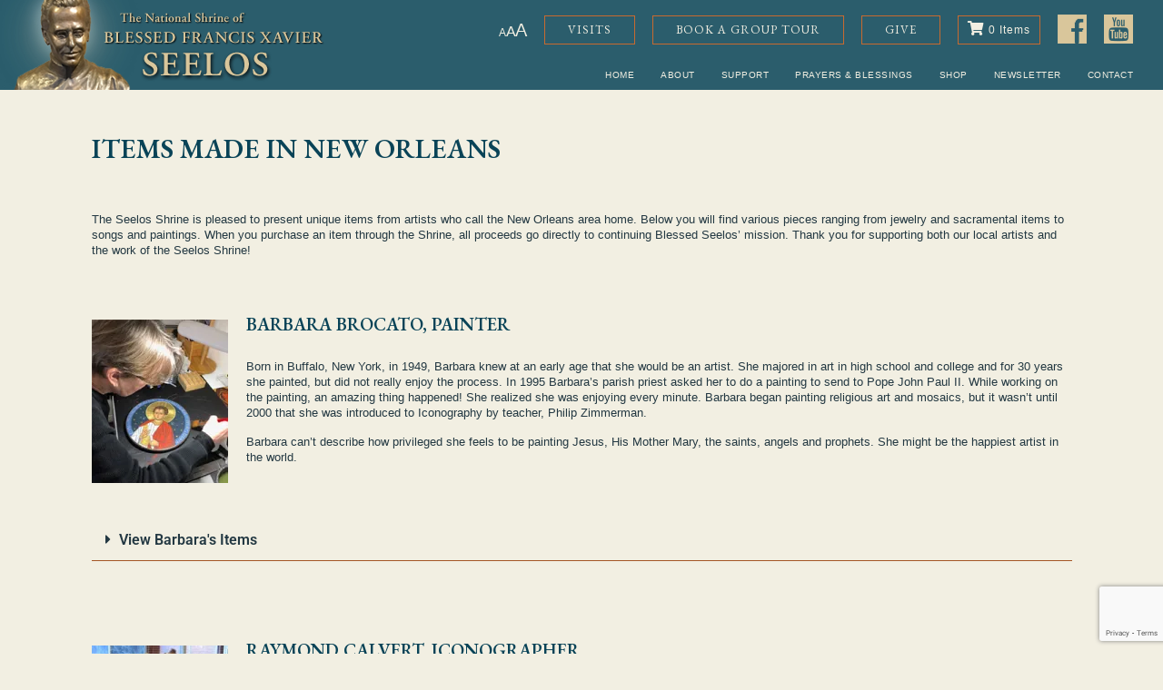

--- FILE ---
content_type: text/html; charset=UTF-8
request_url: https://seelos.org/made-in-new-orleans/
body_size: 28198
content:
<!DOCTYPE html>
<html lang="en-US">
<head>
	<meta charset="UTF-8">
	<meta name="viewport" content="width=device-width, initial-scale=1">
	<link rel="profile" href="http://gmpg.org/xfn/11">
	<link rel="pingback" href="https://seelos.org/xmlrpc.php">


	<meta name='robots' content='index, follow, max-image-preview:large, max-snippet:-1, max-video-preview:-1' />
	<style>img:is([sizes="auto" i], [sizes^="auto," i]) { contain-intrinsic-size: 3000px 1500px }</style>
	<script>window._wca = window._wca || [];</script>

	<!-- This site is optimized with the Yoast SEO plugin v26.1.1 - https://yoast.com/wordpress/plugins/seo/ -->
	<title>Made in New Orleans - The National Shrine of Blessed Francis Xavier Seelos</title>
	<link rel="canonical" href="https://seelos.org/made-in-new-orleans/" />
	<meta property="og:locale" content="en_US" />
	<meta property="og:type" content="article" />
	<meta property="og:title" content="Made in New Orleans - The National Shrine of Blessed Francis Xavier Seelos" />
	<meta property="og:description" content="Items Made in New Orleans The Seelos Shrine is pleased to present unique items from artists who call the New Orleans area home. Below you will find various pieces ranging from jewelry and sacramental items to songs and paintings. When you purchase an item through the Shrine, all proceeds go directly to continuing Blessed Seelos&#8217; [&hellip;]" />
	<meta property="og:url" content="https://seelos.org/made-in-new-orleans/" />
	<meta property="og:site_name" content="The National Shrine of Blessed Francis Xavier Seelos" />
	<meta property="article:publisher" content="https://www.facebook.com/seelosshrine/" />
	<meta property="article:modified_time" content="2025-06-03T19:31:25+00:00" />
	<meta property="og:image" content="https://seelos.org/wp-content/uploads/2020/06/artist-barbara.jpg" />
	<meta name="twitter:card" content="summary_large_image" />
	<meta name="twitter:label1" content="Est. reading time" />
	<meta name="twitter:data1" content="28 minutes" />
	<script type="application/ld+json" class="yoast-schema-graph">{"@context":"https://schema.org","@graph":[{"@type":"WebPage","@id":"https://seelos.org/made-in-new-orleans/","url":"https://seelos.org/made-in-new-orleans/","name":"Made in New Orleans - The National Shrine of Blessed Francis Xavier Seelos","isPartOf":{"@id":"https://seelos.org/#website"},"primaryImageOfPage":{"@id":"https://seelos.org/made-in-new-orleans/#primaryimage"},"image":{"@id":"https://seelos.org/made-in-new-orleans/#primaryimage"},"thumbnailUrl":"https://seelos.org/wp-content/uploads/2020/06/artist-barbara.jpg","datePublished":"2020-06-24T15:56:47+00:00","dateModified":"2025-06-03T19:31:25+00:00","breadcrumb":{"@id":"https://seelos.org/made-in-new-orleans/#breadcrumb"},"inLanguage":"en-US","potentialAction":[{"@type":"ReadAction","target":["https://seelos.org/made-in-new-orleans/"]}]},{"@type":"ImageObject","inLanguage":"en-US","@id":"https://seelos.org/made-in-new-orleans/#primaryimage","url":"https://i0.wp.com/seelos.org/wp-content/uploads/2020/06/artist-barbara.jpg?fit=200%2C240&ssl=1","contentUrl":"https://i0.wp.com/seelos.org/wp-content/uploads/2020/06/artist-barbara.jpg?fit=200%2C240&ssl=1","width":200,"height":240,"caption":"Barbara Brocato"},{"@type":"BreadcrumbList","@id":"https://seelos.org/made-in-new-orleans/#breadcrumb","itemListElement":[{"@type":"ListItem","position":1,"name":"Home","item":"https://seelos.org/"},{"@type":"ListItem","position":2,"name":"Made in New Orleans"}]},{"@type":"WebSite","@id":"https://seelos.org/#website","url":"https://seelos.org/","name":"The National Shrine of Blessed Francis Xavier Seelos","description":"The National Shrine of Blessed Francis Xavier Seelos","publisher":{"@id":"https://seelos.org/#organization"},"potentialAction":[{"@type":"SearchAction","target":{"@type":"EntryPoint","urlTemplate":"https://seelos.org/?s={search_term_string}"},"query-input":{"@type":"PropertyValueSpecification","valueRequired":true,"valueName":"search_term_string"}}],"inLanguage":"en-US"},{"@type":"Organization","@id":"https://seelos.org/#organization","name":"The National Shrine of Blessed Francis Xavier Seelos","url":"https://seelos.org/","logo":{"@type":"ImageObject","inLanguage":"en-US","@id":"https://seelos.org/#/schema/logo/image/","url":"https://i0.wp.com/seelos.org/wp-content/uploads/2019/05/seelos-logo.png?fit=357%2C99&ssl=1","contentUrl":"https://i0.wp.com/seelos.org/wp-content/uploads/2019/05/seelos-logo.png?fit=357%2C99&ssl=1","width":357,"height":99,"caption":"The National Shrine of Blessed Francis Xavier Seelos"},"image":{"@id":"https://seelos.org/#/schema/logo/image/"},"sameAs":["https://www.facebook.com/seelosshrine/"]}]}</script>
	<!-- / Yoast SEO plugin. -->


<link rel='dns-prefetch' href='//cdnjs.cloudflare.com' />
<link rel='dns-prefetch' href='//cdn.jsdelivr.net' />
<link rel='dns-prefetch' href='//stats.wp.com' />
<link rel='dns-prefetch' href='//stackpath.bootstrapcdn.com' />
<link rel='preconnect' href='//i0.wp.com' />
<script type="text/javascript">
/* <![CDATA[ */
window._wpemojiSettings = {"baseUrl":"https:\/\/s.w.org\/images\/core\/emoji\/16.0.1\/72x72\/","ext":".png","svgUrl":"https:\/\/s.w.org\/images\/core\/emoji\/16.0.1\/svg\/","svgExt":".svg","source":{"concatemoji":"https:\/\/seelos.org\/wp-includes\/js\/wp-emoji-release.min.js?ver=6.8.3"}};
/*! This file is auto-generated */
!function(s,n){var o,i,e;function c(e){try{var t={supportTests:e,timestamp:(new Date).valueOf()};sessionStorage.setItem(o,JSON.stringify(t))}catch(e){}}function p(e,t,n){e.clearRect(0,0,e.canvas.width,e.canvas.height),e.fillText(t,0,0);var t=new Uint32Array(e.getImageData(0,0,e.canvas.width,e.canvas.height).data),a=(e.clearRect(0,0,e.canvas.width,e.canvas.height),e.fillText(n,0,0),new Uint32Array(e.getImageData(0,0,e.canvas.width,e.canvas.height).data));return t.every(function(e,t){return e===a[t]})}function u(e,t){e.clearRect(0,0,e.canvas.width,e.canvas.height),e.fillText(t,0,0);for(var n=e.getImageData(16,16,1,1),a=0;a<n.data.length;a++)if(0!==n.data[a])return!1;return!0}function f(e,t,n,a){switch(t){case"flag":return n(e,"\ud83c\udff3\ufe0f\u200d\u26a7\ufe0f","\ud83c\udff3\ufe0f\u200b\u26a7\ufe0f")?!1:!n(e,"\ud83c\udde8\ud83c\uddf6","\ud83c\udde8\u200b\ud83c\uddf6")&&!n(e,"\ud83c\udff4\udb40\udc67\udb40\udc62\udb40\udc65\udb40\udc6e\udb40\udc67\udb40\udc7f","\ud83c\udff4\u200b\udb40\udc67\u200b\udb40\udc62\u200b\udb40\udc65\u200b\udb40\udc6e\u200b\udb40\udc67\u200b\udb40\udc7f");case"emoji":return!a(e,"\ud83e\udedf")}return!1}function g(e,t,n,a){var r="undefined"!=typeof WorkerGlobalScope&&self instanceof WorkerGlobalScope?new OffscreenCanvas(300,150):s.createElement("canvas"),o=r.getContext("2d",{willReadFrequently:!0}),i=(o.textBaseline="top",o.font="600 32px Arial",{});return e.forEach(function(e){i[e]=t(o,e,n,a)}),i}function t(e){var t=s.createElement("script");t.src=e,t.defer=!0,s.head.appendChild(t)}"undefined"!=typeof Promise&&(o="wpEmojiSettingsSupports",i=["flag","emoji"],n.supports={everything:!0,everythingExceptFlag:!0},e=new Promise(function(e){s.addEventListener("DOMContentLoaded",e,{once:!0})}),new Promise(function(t){var n=function(){try{var e=JSON.parse(sessionStorage.getItem(o));if("object"==typeof e&&"number"==typeof e.timestamp&&(new Date).valueOf()<e.timestamp+604800&&"object"==typeof e.supportTests)return e.supportTests}catch(e){}return null}();if(!n){if("undefined"!=typeof Worker&&"undefined"!=typeof OffscreenCanvas&&"undefined"!=typeof URL&&URL.createObjectURL&&"undefined"!=typeof Blob)try{var e="postMessage("+g.toString()+"("+[JSON.stringify(i),f.toString(),p.toString(),u.toString()].join(",")+"));",a=new Blob([e],{type:"text/javascript"}),r=new Worker(URL.createObjectURL(a),{name:"wpTestEmojiSupports"});return void(r.onmessage=function(e){c(n=e.data),r.terminate(),t(n)})}catch(e){}c(n=g(i,f,p,u))}t(n)}).then(function(e){for(var t in e)n.supports[t]=e[t],n.supports.everything=n.supports.everything&&n.supports[t],"flag"!==t&&(n.supports.everythingExceptFlag=n.supports.everythingExceptFlag&&n.supports[t]);n.supports.everythingExceptFlag=n.supports.everythingExceptFlag&&!n.supports.flag,n.DOMReady=!1,n.readyCallback=function(){n.DOMReady=!0}}).then(function(){return e}).then(function(){var e;n.supports.everything||(n.readyCallback(),(e=n.source||{}).concatemoji?t(e.concatemoji):e.wpemoji&&e.twemoji&&(t(e.twemoji),t(e.wpemoji)))}))}((window,document),window._wpemojiSettings);
/* ]]> */
</script>
<style id='wp-emoji-styles-inline-css' type='text/css'>

	img.wp-smiley, img.emoji {
		display: inline !important;
		border: none !important;
		box-shadow: none !important;
		height: 1em !important;
		width: 1em !important;
		margin: 0 0.07em !important;
		vertical-align: -0.1em !important;
		background: none !important;
		padding: 0 !important;
	}
</style>
<style id='classic-theme-styles-inline-css' type='text/css'>
/*! This file is auto-generated */
.wp-block-button__link{color:#fff;background-color:#32373c;border-radius:9999px;box-shadow:none;text-decoration:none;padding:calc(.667em + 2px) calc(1.333em + 2px);font-size:1.125em}.wp-block-file__button{background:#32373c;color:#fff;text-decoration:none}
</style>
<link rel='stylesheet' id='mediaelement-css' href='https://seelos.org/wp-includes/js/mediaelement/mediaelementplayer-legacy.min.css?ver=4.2.17' type='text/css' media='all' />
<link rel='stylesheet' id='wp-mediaelement-css' href='https://seelos.org/wp-includes/js/mediaelement/wp-mediaelement.min.css?ver=6.8.3' type='text/css' media='all' />
<style id='jetpack-sharing-buttons-style-inline-css' type='text/css'>
.jetpack-sharing-buttons__services-list{display:flex;flex-direction:row;flex-wrap:wrap;gap:0;list-style-type:none;margin:5px;padding:0}.jetpack-sharing-buttons__services-list.has-small-icon-size{font-size:12px}.jetpack-sharing-buttons__services-list.has-normal-icon-size{font-size:16px}.jetpack-sharing-buttons__services-list.has-large-icon-size{font-size:24px}.jetpack-sharing-buttons__services-list.has-huge-icon-size{font-size:36px}@media print{.jetpack-sharing-buttons__services-list{display:none!important}}.editor-styles-wrapper .wp-block-jetpack-sharing-buttons{gap:0;padding-inline-start:0}ul.jetpack-sharing-buttons__services-list.has-background{padding:1.25em 2.375em}
</style>
<link rel='stylesheet' id='GCTLP-timeline-styles-css-css' href='https://seelos.org/wp-content/plugins/cool-timeline-pro/includes/gutenberg-instant-builder/dist/blocks.style.build.css?ver=6.8.3' type='text/css' media='all' />
<style id='global-styles-inline-css' type='text/css'>
:root{--wp--preset--aspect-ratio--square: 1;--wp--preset--aspect-ratio--4-3: 4/3;--wp--preset--aspect-ratio--3-4: 3/4;--wp--preset--aspect-ratio--3-2: 3/2;--wp--preset--aspect-ratio--2-3: 2/3;--wp--preset--aspect-ratio--16-9: 16/9;--wp--preset--aspect-ratio--9-16: 9/16;--wp--preset--color--black: #000000;--wp--preset--color--cyan-bluish-gray: #abb8c3;--wp--preset--color--white: #ffffff;--wp--preset--color--pale-pink: #f78da7;--wp--preset--color--vivid-red: #cf2e2e;--wp--preset--color--luminous-vivid-orange: #ff6900;--wp--preset--color--luminous-vivid-amber: #fcb900;--wp--preset--color--light-green-cyan: #7bdcb5;--wp--preset--color--vivid-green-cyan: #00d084;--wp--preset--color--pale-cyan-blue: #8ed1fc;--wp--preset--color--vivid-cyan-blue: #0693e3;--wp--preset--color--vivid-purple: #9b51e0;--wp--preset--gradient--vivid-cyan-blue-to-vivid-purple: linear-gradient(135deg,rgba(6,147,227,1) 0%,rgb(155,81,224) 100%);--wp--preset--gradient--light-green-cyan-to-vivid-green-cyan: linear-gradient(135deg,rgb(122,220,180) 0%,rgb(0,208,130) 100%);--wp--preset--gradient--luminous-vivid-amber-to-luminous-vivid-orange: linear-gradient(135deg,rgba(252,185,0,1) 0%,rgba(255,105,0,1) 100%);--wp--preset--gradient--luminous-vivid-orange-to-vivid-red: linear-gradient(135deg,rgba(255,105,0,1) 0%,rgb(207,46,46) 100%);--wp--preset--gradient--very-light-gray-to-cyan-bluish-gray: linear-gradient(135deg,rgb(238,238,238) 0%,rgb(169,184,195) 100%);--wp--preset--gradient--cool-to-warm-spectrum: linear-gradient(135deg,rgb(74,234,220) 0%,rgb(151,120,209) 20%,rgb(207,42,186) 40%,rgb(238,44,130) 60%,rgb(251,105,98) 80%,rgb(254,248,76) 100%);--wp--preset--gradient--blush-light-purple: linear-gradient(135deg,rgb(255,206,236) 0%,rgb(152,150,240) 100%);--wp--preset--gradient--blush-bordeaux: linear-gradient(135deg,rgb(254,205,165) 0%,rgb(254,45,45) 50%,rgb(107,0,62) 100%);--wp--preset--gradient--luminous-dusk: linear-gradient(135deg,rgb(255,203,112) 0%,rgb(199,81,192) 50%,rgb(65,88,208) 100%);--wp--preset--gradient--pale-ocean: linear-gradient(135deg,rgb(255,245,203) 0%,rgb(182,227,212) 50%,rgb(51,167,181) 100%);--wp--preset--gradient--electric-grass: linear-gradient(135deg,rgb(202,248,128) 0%,rgb(113,206,126) 100%);--wp--preset--gradient--midnight: linear-gradient(135deg,rgb(2,3,129) 0%,rgb(40,116,252) 100%);--wp--preset--font-size--small: 13px;--wp--preset--font-size--medium: 20px;--wp--preset--font-size--large: 36px;--wp--preset--font-size--x-large: 42px;--wp--preset--spacing--20: 0.44rem;--wp--preset--spacing--30: 0.67rem;--wp--preset--spacing--40: 1rem;--wp--preset--spacing--50: 1.5rem;--wp--preset--spacing--60: 2.25rem;--wp--preset--spacing--70: 3.38rem;--wp--preset--spacing--80: 5.06rem;--wp--preset--shadow--natural: 6px 6px 9px rgba(0, 0, 0, 0.2);--wp--preset--shadow--deep: 12px 12px 50px rgba(0, 0, 0, 0.4);--wp--preset--shadow--sharp: 6px 6px 0px rgba(0, 0, 0, 0.2);--wp--preset--shadow--outlined: 6px 6px 0px -3px rgba(255, 255, 255, 1), 6px 6px rgba(0, 0, 0, 1);--wp--preset--shadow--crisp: 6px 6px 0px rgba(0, 0, 0, 1);}:where(.is-layout-flex){gap: 0.5em;}:where(.is-layout-grid){gap: 0.5em;}body .is-layout-flex{display: flex;}.is-layout-flex{flex-wrap: wrap;align-items: center;}.is-layout-flex > :is(*, div){margin: 0;}body .is-layout-grid{display: grid;}.is-layout-grid > :is(*, div){margin: 0;}:where(.wp-block-columns.is-layout-flex){gap: 2em;}:where(.wp-block-columns.is-layout-grid){gap: 2em;}:where(.wp-block-post-template.is-layout-flex){gap: 1.25em;}:where(.wp-block-post-template.is-layout-grid){gap: 1.25em;}.has-black-color{color: var(--wp--preset--color--black) !important;}.has-cyan-bluish-gray-color{color: var(--wp--preset--color--cyan-bluish-gray) !important;}.has-white-color{color: var(--wp--preset--color--white) !important;}.has-pale-pink-color{color: var(--wp--preset--color--pale-pink) !important;}.has-vivid-red-color{color: var(--wp--preset--color--vivid-red) !important;}.has-luminous-vivid-orange-color{color: var(--wp--preset--color--luminous-vivid-orange) !important;}.has-luminous-vivid-amber-color{color: var(--wp--preset--color--luminous-vivid-amber) !important;}.has-light-green-cyan-color{color: var(--wp--preset--color--light-green-cyan) !important;}.has-vivid-green-cyan-color{color: var(--wp--preset--color--vivid-green-cyan) !important;}.has-pale-cyan-blue-color{color: var(--wp--preset--color--pale-cyan-blue) !important;}.has-vivid-cyan-blue-color{color: var(--wp--preset--color--vivid-cyan-blue) !important;}.has-vivid-purple-color{color: var(--wp--preset--color--vivid-purple) !important;}.has-black-background-color{background-color: var(--wp--preset--color--black) !important;}.has-cyan-bluish-gray-background-color{background-color: var(--wp--preset--color--cyan-bluish-gray) !important;}.has-white-background-color{background-color: var(--wp--preset--color--white) !important;}.has-pale-pink-background-color{background-color: var(--wp--preset--color--pale-pink) !important;}.has-vivid-red-background-color{background-color: var(--wp--preset--color--vivid-red) !important;}.has-luminous-vivid-orange-background-color{background-color: var(--wp--preset--color--luminous-vivid-orange) !important;}.has-luminous-vivid-amber-background-color{background-color: var(--wp--preset--color--luminous-vivid-amber) !important;}.has-light-green-cyan-background-color{background-color: var(--wp--preset--color--light-green-cyan) !important;}.has-vivid-green-cyan-background-color{background-color: var(--wp--preset--color--vivid-green-cyan) !important;}.has-pale-cyan-blue-background-color{background-color: var(--wp--preset--color--pale-cyan-blue) !important;}.has-vivid-cyan-blue-background-color{background-color: var(--wp--preset--color--vivid-cyan-blue) !important;}.has-vivid-purple-background-color{background-color: var(--wp--preset--color--vivid-purple) !important;}.has-black-border-color{border-color: var(--wp--preset--color--black) !important;}.has-cyan-bluish-gray-border-color{border-color: var(--wp--preset--color--cyan-bluish-gray) !important;}.has-white-border-color{border-color: var(--wp--preset--color--white) !important;}.has-pale-pink-border-color{border-color: var(--wp--preset--color--pale-pink) !important;}.has-vivid-red-border-color{border-color: var(--wp--preset--color--vivid-red) !important;}.has-luminous-vivid-orange-border-color{border-color: var(--wp--preset--color--luminous-vivid-orange) !important;}.has-luminous-vivid-amber-border-color{border-color: var(--wp--preset--color--luminous-vivid-amber) !important;}.has-light-green-cyan-border-color{border-color: var(--wp--preset--color--light-green-cyan) !important;}.has-vivid-green-cyan-border-color{border-color: var(--wp--preset--color--vivid-green-cyan) !important;}.has-pale-cyan-blue-border-color{border-color: var(--wp--preset--color--pale-cyan-blue) !important;}.has-vivid-cyan-blue-border-color{border-color: var(--wp--preset--color--vivid-cyan-blue) !important;}.has-vivid-purple-border-color{border-color: var(--wp--preset--color--vivid-purple) !important;}.has-vivid-cyan-blue-to-vivid-purple-gradient-background{background: var(--wp--preset--gradient--vivid-cyan-blue-to-vivid-purple) !important;}.has-light-green-cyan-to-vivid-green-cyan-gradient-background{background: var(--wp--preset--gradient--light-green-cyan-to-vivid-green-cyan) !important;}.has-luminous-vivid-amber-to-luminous-vivid-orange-gradient-background{background: var(--wp--preset--gradient--luminous-vivid-amber-to-luminous-vivid-orange) !important;}.has-luminous-vivid-orange-to-vivid-red-gradient-background{background: var(--wp--preset--gradient--luminous-vivid-orange-to-vivid-red) !important;}.has-very-light-gray-to-cyan-bluish-gray-gradient-background{background: var(--wp--preset--gradient--very-light-gray-to-cyan-bluish-gray) !important;}.has-cool-to-warm-spectrum-gradient-background{background: var(--wp--preset--gradient--cool-to-warm-spectrum) !important;}.has-blush-light-purple-gradient-background{background: var(--wp--preset--gradient--blush-light-purple) !important;}.has-blush-bordeaux-gradient-background{background: var(--wp--preset--gradient--blush-bordeaux) !important;}.has-luminous-dusk-gradient-background{background: var(--wp--preset--gradient--luminous-dusk) !important;}.has-pale-ocean-gradient-background{background: var(--wp--preset--gradient--pale-ocean) !important;}.has-electric-grass-gradient-background{background: var(--wp--preset--gradient--electric-grass) !important;}.has-midnight-gradient-background{background: var(--wp--preset--gradient--midnight) !important;}.has-small-font-size{font-size: var(--wp--preset--font-size--small) !important;}.has-medium-font-size{font-size: var(--wp--preset--font-size--medium) !important;}.has-large-font-size{font-size: var(--wp--preset--font-size--large) !important;}.has-x-large-font-size{font-size: var(--wp--preset--font-size--x-large) !important;}
:where(.wp-block-post-template.is-layout-flex){gap: 1.25em;}:where(.wp-block-post-template.is-layout-grid){gap: 1.25em;}
:where(.wp-block-columns.is-layout-flex){gap: 2em;}:where(.wp-block-columns.is-layout-grid){gap: 2em;}
:root :where(.wp-block-pullquote){font-size: 1.5em;line-height: 1.6;}
</style>
<link rel='stylesheet' id='contact-form-7-css' href='https://seelos.org/wp-content/plugins/contact-form-7/includes/css/styles.css?ver=6.1.2' type='text/css' media='all' />
<link rel='stylesheet' id='woocommerce-layout-css' href='https://seelos.org/wp-content/plugins/woocommerce/assets/css/woocommerce-layout.css?ver=10.2.2' type='text/css' media='all' />
<style id='woocommerce-layout-inline-css' type='text/css'>

	.infinite-scroll .woocommerce-pagination {
		display: none;
	}
</style>
<link rel='stylesheet' id='woocommerce-smallscreen-css' href='https://seelos.org/wp-content/plugins/woocommerce/assets/css/woocommerce-smallscreen.css?ver=10.2.2' type='text/css' media='only screen and (max-width: 768px)' />
<link rel='stylesheet' id='woocommerce-general-css' href='https://seelos.org/wp-content/plugins/woocommerce/assets/css/woocommerce.css?ver=10.2.2' type='text/css' media='all' />
<style id='woocommerce-inline-inline-css' type='text/css'>
.woocommerce form .form-row .required { visibility: visible; }
</style>
<link rel='stylesheet' id='brands-styles-css' href='https://seelos.org/wp-content/plugins/woocommerce/assets/css/brands.css?ver=10.2.2' type='text/css' media='all' />
<link rel='stylesheet' id='seelos-center-style-css' href='https://seelos.org/wp-content/themes/seelos-center/assets/css/style.css?ver=1.1.3' type='text/css' media='all' />
<link rel='stylesheet' id='fontawesome-css' href='https://stackpath.bootstrapcdn.com/font-awesome/4.7.0/css/font-awesome.min.css?ver=1.1.3' type='text/css' media='all' />
<link rel='stylesheet' id='slick-css' href='https://cdn.jsdelivr.net/npm/slick-carousel@1.8.1/slick/slick.css?ver=1.1.3' type='text/css' media='all' />
<link rel='stylesheet' id='elementor-icons-css' href='https://seelos.org/wp-content/plugins/elementor/assets/lib/eicons/css/elementor-icons.min.css?ver=5.44.0' type='text/css' media='all' />
<link rel='stylesheet' id='elementor-frontend-css' href='https://seelos.org/wp-content/plugins/elementor/assets/css/frontend.min.css?ver=3.32.4' type='text/css' media='all' />
<link rel='stylesheet' id='elementor-post-1766-css' href='https://seelos.org/wp-content/uploads/elementor/css/post-1766.css?ver=1760635128' type='text/css' media='all' />
<link rel='stylesheet' id='uael-frontend-css' href='https://seelos.org/wp-content/plugins/ultimate-elementor/assets/min-css/uael-frontend.min.css?ver=1.40.5' type='text/css' media='all' />
<link rel='stylesheet' id='uael-teammember-social-icons-css' href='https://seelos.org/wp-content/plugins/elementor/assets/css/widget-social-icons.min.css?ver=3.24.0' type='text/css' media='all' />
<link rel='stylesheet' id='uael-social-share-icons-brands-css' href='https://seelos.org/wp-content/plugins/elementor/assets/lib/font-awesome/css/brands.css?ver=5.15.3' type='text/css' media='all' />
<link rel='stylesheet' id='uael-social-share-icons-fontawesome-css' href='https://seelos.org/wp-content/plugins/elementor/assets/lib/font-awesome/css/fontawesome.css?ver=5.15.3' type='text/css' media='all' />
<link rel='stylesheet' id='uael-nav-menu-icons-css' href='https://seelos.org/wp-content/plugins/elementor/assets/lib/font-awesome/css/solid.css?ver=5.15.3' type='text/css' media='all' />
<link rel='stylesheet' id='font-awesome-5-all-css' href='https://seelos.org/wp-content/plugins/elementor/assets/lib/font-awesome/css/all.min.css?ver=3.32.4' type='text/css' media='all' />
<link rel='stylesheet' id='font-awesome-4-shim-css' href='https://seelos.org/wp-content/plugins/elementor/assets/lib/font-awesome/css/v4-shims.min.css?ver=3.32.4' type='text/css' media='all' />
<link rel='stylesheet' id='widget-toggle-css' href='https://seelos.org/wp-content/plugins/elementor/assets/css/widget-toggle.min.css?ver=3.32.4' type='text/css' media='all' />
<link rel='stylesheet' id='widget-spacer-css' href='https://seelos.org/wp-content/plugins/elementor/assets/css/widget-spacer.min.css?ver=3.32.4' type='text/css' media='all' />
<link rel='stylesheet' id='elementor-post-2395-css' href='https://seelos.org/wp-content/uploads/elementor/css/post-2395.css?ver=1760638835' type='text/css' media='all' />
<link rel='stylesheet' id='elementor-gf-local-roboto-css' href='https://seelos.org/wp-content/uploads/elementor/google-fonts/css/roboto.css?ver=1743606738' type='text/css' media='all' />
<link rel='stylesheet' id='elementor-gf-local-robotoslab-css' href='https://seelos.org/wp-content/uploads/elementor/google-fonts/css/robotoslab.css?ver=1743606741' type='text/css' media='all' />
<link rel='stylesheet' id='elementor-icons-shared-0-css' href='https://seelos.org/wp-content/plugins/elementor/assets/lib/font-awesome/css/fontawesome.min.css?ver=5.15.3' type='text/css' media='all' />
<link rel='stylesheet' id='elementor-icons-fa-solid-css' href='https://seelos.org/wp-content/plugins/elementor/assets/lib/font-awesome/css/solid.min.css?ver=5.15.3' type='text/css' media='all' />
<script type="text/javascript" src="https://seelos.org/wp-includes/js/jquery/jquery.min.js?ver=3.7.1" id="jquery-core-js"></script>
<script type="text/javascript" src="https://seelos.org/wp-includes/js/jquery/jquery-migrate.min.js?ver=3.4.1" id="jquery-migrate-js"></script>
<script type="text/javascript" id="jquery-js-after">
/* <![CDATA[ */
if (typeof (window.wpfReadyList) == "undefined") {
			var v = jQuery.fn.jquery;
			if (v && parseInt(v) >= 3 && window.self === window.top) {
				var readyList=[];
				window.originalReadyMethod = jQuery.fn.ready;
				jQuery.fn.ready = function(){
					if(arguments.length && arguments.length > 0 && typeof arguments[0] === "function") {
						readyList.push({"c": this, "a": arguments});
					}
					return window.originalReadyMethod.apply( this, arguments );
				};
				window.wpfReadyList = readyList;
			}}
/* ]]> */
</script>
<script type="text/javascript" src="https://seelos.org/wp-content/plugins/woocommerce/assets/js/jquery-blockui/jquery.blockUI.min.js?ver=2.7.0-wc.10.2.2" id="jquery-blockui-js" defer="defer" data-wp-strategy="defer"></script>
<script type="text/javascript" id="wc-add-to-cart-js-extra">
/* <![CDATA[ */
var wc_add_to_cart_params = {"ajax_url":"\/wp-admin\/admin-ajax.php","wc_ajax_url":"\/?wc-ajax=%%endpoint%%","i18n_view_cart":"View cart","cart_url":"https:\/\/seelos.org\/cart\/","is_cart":"","cart_redirect_after_add":"no"};
/* ]]> */
</script>
<script type="text/javascript" src="https://seelos.org/wp-content/plugins/woocommerce/assets/js/frontend/add-to-cart.min.js?ver=10.2.2" id="wc-add-to-cart-js" defer="defer" data-wp-strategy="defer"></script>
<script type="text/javascript" src="https://seelos.org/wp-content/plugins/woocommerce/assets/js/js-cookie/js.cookie.min.js?ver=2.1.4-wc.10.2.2" id="js-cookie-js" defer="defer" data-wp-strategy="defer"></script>
<script type="text/javascript" id="woocommerce-js-extra">
/* <![CDATA[ */
var woocommerce_params = {"ajax_url":"\/wp-admin\/admin-ajax.php","wc_ajax_url":"\/?wc-ajax=%%endpoint%%","i18n_password_show":"Show password","i18n_password_hide":"Hide password"};
/* ]]> */
</script>
<script type="text/javascript" src="https://seelos.org/wp-content/plugins/woocommerce/assets/js/frontend/woocommerce.min.js?ver=10.2.2" id="woocommerce-js" defer="defer" data-wp-strategy="defer"></script>
<script type="text/javascript" src="https://stats.wp.com/s-202544.js" id="woocommerce-analytics-js" defer="defer" data-wp-strategy="defer"></script>
<script type="text/javascript" src="https://seelos.org/wp-content/plugins/elementor/assets/lib/font-awesome/js/v4-shims.min.js?ver=3.32.4" id="font-awesome-4-shim-js"></script>
<link rel="https://api.w.org/" href="https://seelos.org/wp-json/" /><link rel="alternate" title="JSON" type="application/json" href="https://seelos.org/wp-json/wp/v2/pages/2395" /><link rel="EditURI" type="application/rsd+xml" title="RSD" href="https://seelos.org/xmlrpc.php?rsd" />
<meta name="generator" content="WordPress 6.8.3" />
<meta name="generator" content="WooCommerce 10.2.2" />
<link rel='shortlink' href='https://seelos.org/?p=2395' />
<link rel="alternate" title="oEmbed (JSON)" type="application/json+oembed" href="https://seelos.org/wp-json/oembed/1.0/embed?url=https%3A%2F%2Fseelos.org%2Fmade-in-new-orleans%2F" />
<link rel="alternate" title="oEmbed (XML)" type="text/xml+oembed" href="https://seelos.org/wp-json/oembed/1.0/embed?url=https%3A%2F%2Fseelos.org%2Fmade-in-new-orleans%2F&#038;format=xml" />
	<style>img#wpstats{display:none}</style>
		<style type="text/css">
                    .ctl-bullets-container {
                display: block;
                position: fixed;
                left: 0;
                height: 100%;
                z-index: 1049;
                font-weight: normal;
                height: 70vh;
                overflow-x: hidden;
                overflow-y: auto;
                margin: 15vh auto;
            }</style>	<noscript><style>.woocommerce-product-gallery{ opacity: 1 !important; }</style></noscript>
	<meta name="generator" content="Elementor 3.32.4; features: additional_custom_breakpoints; settings: css_print_method-external, google_font-enabled, font_display-auto">
<style type="text/css">.recentcomments a{display:inline !important;padding:0 !important;margin:0 !important;}</style>			<style>
				.e-con.e-parent:nth-of-type(n+4):not(.e-lazyloaded):not(.e-no-lazyload),
				.e-con.e-parent:nth-of-type(n+4):not(.e-lazyloaded):not(.e-no-lazyload) * {
					background-image: none !important;
				}
				@media screen and (max-height: 1024px) {
					.e-con.e-parent:nth-of-type(n+3):not(.e-lazyloaded):not(.e-no-lazyload),
					.e-con.e-parent:nth-of-type(n+3):not(.e-lazyloaded):not(.e-no-lazyload) * {
						background-image: none !important;
					}
				}
				@media screen and (max-height: 640px) {
					.e-con.e-parent:nth-of-type(n+2):not(.e-lazyloaded):not(.e-no-lazyload),
					.e-con.e-parent:nth-of-type(n+2):not(.e-lazyloaded):not(.e-no-lazyload) * {
						background-image: none !important;
					}
				}
			</style>
			<link rel="icon" href="https://i0.wp.com/seelos.org/wp-content/uploads/2020/07/cropped-seelos-favicon-1.png?fit=32%2C32&#038;ssl=1" sizes="32x32" />
<link rel="icon" href="https://i0.wp.com/seelos.org/wp-content/uploads/2020/07/cropped-seelos-favicon-1.png?fit=192%2C192&#038;ssl=1" sizes="192x192" />
<link rel="apple-touch-icon" href="https://i0.wp.com/seelos.org/wp-content/uploads/2020/07/cropped-seelos-favicon-1.png?fit=180%2C180&#038;ssl=1" />
<meta name="msapplication-TileImage" content="https://i0.wp.com/seelos.org/wp-content/uploads/2020/07/cropped-seelos-favicon-1.png?fit=270%2C270&#038;ssl=1" />
		<style type="text/css" id="wp-custom-css">
			
@media (max-width: 550px) {
   .big-container {
       display: none;
   }
}
@media (min-width: 550px) {
   .small-container {
       display: none;
   }
}
/* Responsive iFrame */
.responsive-iframe-container {
   position: relative;
   padding-bottom: 56.25%;
   padding-top: 30px;
   height: 0;
   overflow: hidden;
}
.responsive-iframe-container iframe,   
.vresponsive-iframe-container object,  
.vresponsive-iframe-container embed {
   position: absolute;
   top: 0;
   left: 0;
   width: 100%;
   height: 100%;
}

.uael-woocommerce ul.products {
	padding-left:0;
}
.wpfSearchWrapper {
	margin-bottom:10px;
}
.wpfFilterVerScroll li {
	margin-bottom:5px;
}
.wpfCheckboxHier li>ul {
	margin-top:5px;
	margin-bottom:5px;
	padding-left:15px !important;
}
.wpfFilterWrapper select {
	padding:5px;
}


.fa.fa-minus.wpfTitleToggle:before {
    content: "\f106" !important;
	font-size:21px;
}
.fa.wpfTitleToggle.fa-plus:before{
	content: "\f107" !important;
		font-size:21px;
}
.wpfFilterVerScroll i.fa-plus:before{
	content: "+";
	font-weight:300 !important;
	font-family:Arial,sans-serif;
}
.wpfFilterVerScroll i.fa-minus:before{
	content: "–";
	font-weight:300 !important;
	font-family:Arial,sans-serif;
}
body .wpfFilterWrapper .wfpTitle {
	font-weight:300;
	margin-bottom:12px;
	color: #094357;
    font-family: 'EB Garamond', serif !important;
    font-weight: 600;
    text-transform: uppercase;
	font-size:20px;
}
.wpfFilterTitle {
	border-top:1px solid #bdbdbd;
	padding-top:5px !important;
}
.wpfSingleInputSearch input.passiveFilter {
	border-color:#bdbdbd;
}

.woocommerce div.product form.cart .variations tr{
/* 	border-bottom:none !important; */
}
.main-products .woocommerce ul.products li.product .woocommerce-loop-product__title,
.product-grid .woocommerce ul.products li.product .woocommerce-loop-product__title {
	text-transform:uppercase;
	font-size:1em;
}
.main-products .woocommerce ul.products li.product .price,
.main-products .woocommerce ul.products li.product a.button,
 .woocommerce ul.products li.product .price,
.product-grid .woocommerce ul.products li.product a.button
{
	display:none;
}
.woocommerce nav.woocommerce-pagination{}
.wpfClearButton.wpfButton{
	border:1px solid #A45624 !important;
}
.responsiveCal {
 
position: relative; padding-bottom: 75%; height: 0; overflow: hidden;
 
}
 
.responsiveCal iframe {
 
position: absolute; top:0; left: 0; width: 100%; height: 100%;
 
}		</style>
		
	
</head>

<body class="wp-singular page-template-default page page-id-2395 wp-custom-logo wp-theme-seelos-center theme-seelos-center cooltimeline-body woocommerce-no-js elementor-default elementor-kit-1766 elementor-page elementor-page-2395">
	<a class="skip-link screen-reader-text" href="#content">Skip to Content</a>

	<nav class="nav nav--top" role="navigation" aria-label="Top Menu">
	<div class="nav__content">
		<a href="/" class="nav__logo" title="Homepage">
							<img
					src="https://i0.wp.com/seelos.org/wp-content/uploads/2019/05/seelos-logo.png?fit=357%2C99&amp;ssl=1"
					alt="Logo for The National Shrine of Blessed Francis Xavier Seelos"
				/>
						</a>

		<button
			class="nav__mobile-toggle"
			id="toggle-mobile-nav"
			aria-controls="menu-main"
			aria-expanded="false"
		>
			<span class="nav__navicon"></span>
			<span class="screen-reader-text">Menu</span>
		</button>

		<div class="nav__main" id="menu-main">
			<div class="nav__top">
				<div class="nav__text-resizer text-resizer">
					<button class="button--plain button--white text-resizer__toggle" id="text-size-toggle">
						<span class="screen-reader-text">Adjust font size</span>
						<span aria-hidden="true">A</span>
						<span aria-hidden="true">A</span>
						<span aria-hidden="true">A</span>
					</button>
					<div class="text-resizer__controls">
						<button class="text-resizer__control" id="decrease-font-size">
							<span class="screen-reader-text">Decrease font size</span>
							<span>-</span>
						</button>
						<button class="text-resizer__control" id="increase-font-size">
							<span class="screen-reader-text">Increase font size</span>
							<span>+</span>
						</button>
					</div>
				</div>
				<ul id="menu-secondary" class="nav__menu nav__button-menu"><li id="menu-item-616" class="menu-item menu-item-type-post_type menu-item-object-page menu-item-616"><a href="https://seelos.org/visit/">Visits</a></li>
<li id="menu-item-41" class="menu-item menu-item-type-post_type menu-item-object-page menu-item-41"><a href="https://seelos.org/book-a-tour/">Book a Group Tour</a></li>
<li id="menu-item-617" class="menu-item menu-item-type-post_type menu-item-object-page menu-item-617"><a href="https://seelos.org/donate/">Give</a></li>
</ul>				<a href="/cart/" class="shopping-cart-button">
					<i class="fa fa-shopping-cart"></i>
										<span>0 Items</span>
				</a>
				<a class="nav__social-link" href="https://www.facebook.com/seelosshrine/" target="_blank">
					<img src="/wp-content/themes/seelos-center/assets/img/facebook-icon.png" alt="Facebook">
				</a>
				<a class="nav__social-link" href="https://www.youtube.com/@seelosshrine" target="_blank">
					<img src="/wp-content/uploads/2025/02/youtube-icon.png" alt="YouTube">
				</a>
			</div>
			<div class="nav__bottom">
									<!-- <button
						href="#"
						class="nav__mobile-link"
						aria-controls="menu-main"
						aria-expanded="false"
					>
						Menu
					</button> -->

					<ul id="menu-main-menu" class="nav__menu nav__text-menu"><li id="menu-item-160" class="menu-item menu-item-type-post_type menu-item-object-page menu-item-home menu-item-160"><a href="https://seelos.org/">Home</a></li>
<li id="menu-item-267" class="menu-item menu-item-type-custom menu-item-object-custom menu-item-has-children menu-item-267"><a href="/biography/">About</a>
<ul class="sub-menu">
	<li id="menu-item-339" class="menu-item menu-item-type-post_type menu-item-object-page menu-item-339"><a href="https://seelos.org/about/">The Shrine</a></li>
	<li id="menu-item-266" class="menu-item menu-item-type-post_type menu-item-object-page menu-item-266"><a href="https://seelos.org/biography/">Seelos Biography</a></li>
	<li id="menu-item-157" class="menu-item menu-item-type-post_type menu-item-object-page menu-item-157"><a href="https://seelos.org/historical-timeline/">Historical Timeline</a></li>
	<li id="menu-item-273" class="menu-item menu-item-type-post_type menu-item-object-page menu-item-273"><a href="https://seelos.org/cause-for-canonization/">Cause for Canonization</a></li>
	<li id="menu-item-328" class="menu-item menu-item-type-post_type menu-item-object-page menu-item-328"><a href="https://seelos.org/walk-of-life-museum/">Walk of Life Museum</a></li>
	<li id="menu-item-327" class="menu-item menu-item-type-post_type menu-item-object-page menu-item-327"><a href="https://seelos.org/in-the-media/">Seelos In the Media</a></li>
</ul>
</li>
<li id="menu-item-614" class="menu-item menu-item-type-custom menu-item-object-custom menu-item-has-children menu-item-614"><a href="#">Support</a>
<ul class="sub-menu">
	<li id="menu-item-552" class="menu-item menu-item-type-post_type menu-item-object-page menu-item-552"><a href="https://seelos.org/volunteer/">Volunteer</a></li>
	<li id="menu-item-569" class="menu-item menu-item-type-post_type menu-item-object-page menu-item-569"><a href="https://seelos.org/donate/">Donate</a></li>
	<li id="menu-item-553" class="menu-item menu-item-type-post_type menu-item-object-page menu-item-553"><a href="https://seelos.org/light-a-votive-candle/">Light a Votive Candle</a></li>
	<li id="menu-item-570" class="menu-item menu-item-type-post_type menu-item-object-page menu-item-570"><a href="https://seelos.org/request-a-mass/">Request a Mass</a></li>
	<li id="menu-item-571" class="menu-item menu-item-type-post_type menu-item-object-page menu-item-571"><a href="https://seelos.org/charitable-giving/">Charitable Giving</a></li>
</ul>
</li>
<li id="menu-item-612" class="menu-item menu-item-type-custom menu-item-object-custom menu-item-has-children menu-item-612"><a href="#">Prayers &#038; Blessings</a>
<ul class="sub-menu">
	<li id="menu-item-1919" class="menu-item menu-item-type-post_type menu-item-object-page menu-item-1919"><a href="https://seelos.org/prayers-to-bl-seelos/">Prayers to Bl. Seelos</a></li>
	<li id="menu-item-608" class="menu-item menu-item-type-post_type menu-item-object-page menu-item-608"><a href="https://seelos.org/submit-a-prayer-petition/">Submit a Prayer Petition</a></li>
	<li id="menu-item-607" class="menu-item menu-item-type-post_type menu-item-object-page menu-item-607"><a href="https://seelos.org/request-a-relic-blessing/">Request a Relic Blessing</a></li>
	<li id="menu-item-1875" class="menu-item menu-item-type-post_type menu-item-object-page menu-item-1875"><a href="https://seelos.org/important-relic-information/">Important Relic Information</a></li>
	<li id="menu-item-606" class="menu-item menu-item-type-post_type menu-item-object-page menu-item-606"><a href="https://seelos.org/submit-a-healing-or-favor/">Submit a Healing or Favor Granted</a></li>
	<li id="menu-item-613" class="menu-item menu-item-type-custom menu-item-object-custom menu-item-613"><a target="_blank" href="http://users3.smartgb.com/g/g.php?a=s&#038;i=g36-31198-54">Prayer Message Board</a></li>
</ul>
</li>
<li id="menu-item-798" class="menu-item menu-item-type-post_type menu-item-object-page current-menu-ancestor current-menu-parent current_page_parent current_page_ancestor menu-item-has-children menu-item-798"><a href="https://seelos.org/gift-shop/">Shop</a>
<ul class="sub-menu">
	<li id="menu-item-12510" class="menu-item menu-item-type-post_type menu-item-object-page menu-item-12510"><a href="https://seelos.org/gift-shop/">Online Gift Shop</a></li>
	<li id="menu-item-2633" class="menu-item menu-item-type-post_type menu-item-object-page current-menu-item page_item page-item-2395 current_page_item menu-item-2633"><a href="https://seelos.org/made-in-new-orleans/" aria-current="page">Made in New Orleans</a></li>
	<li id="menu-item-2497" class="menu-item menu-item-type-post_type menu-item-object-page menu-item-2497"><a href="https://seelos.org/made-by-redemptorists/">Made by Redemptorists</a></li>
</ul>
</li>
<li id="menu-item-4570" class="menu-item menu-item-type-custom menu-item-object-custom menu-item-has-children menu-item-4570"><a href="/product/newsletter-donation/">Newsletter</a>
<ul class="sub-menu">
	<li id="menu-item-2189" class="menu-item menu-item-type-post_type menu-item-object-product menu-item-2189"><a href="https://seelos.org/product/newsletter-donation/">Newsletter Subscription</a></li>
	<li id="menu-item-1866" class="menu-item menu-item-type-post_type menu-item-object-page menu-item-1866"><a href="https://seelos.org/newsletter-archives/">Newsletter Archives</a></li>
</ul>
</li>
<li id="menu-item-31" class="menu-item menu-item-type-post_type menu-item-object-page menu-item-has-children menu-item-31"><a href="https://seelos.org/contact/">Contact</a>
<ul class="sub-menu">
	<li id="menu-item-1581" class="menu-item menu-item-type-custom menu-item-object-custom menu-item-1581"><a target="_blank" href="https://lp.constantcontact.com/su/Ept4F1r">Join Our Mailing List</a></li>
</ul>
</li>
</ul>			</div>
		</div>
	</div>
</nav>
	<div id="content">

<div class="page page--no-sidebar">
	
	<div class="page__content row">
		<main class="page__main" role="main">
			
<article class="page-content post-2395 page type-page status-publish hentry" id="post-2395">
			<div data-elementor-type="wp-page" data-elementor-id="2395" class="elementor elementor-2395">
						<section class="elementor-section elementor-top-section elementor-element elementor-element-6d16c9fc elementor-section-boxed elementor-section-height-default elementor-section-height-default" data-id="6d16c9fc" data-element_type="section">
						<div class="elementor-container elementor-column-gap-default">
					<div class="elementor-column elementor-col-100 elementor-top-column elementor-element elementor-element-30561ea8" data-id="30561ea8" data-element_type="column">
			<div class="elementor-widget-wrap elementor-element-populated">
						<div class="elementor-element elementor-element-238550fb elementor-widget elementor-widget-text-editor" data-id="238550fb" data-element_type="widget" data-widget_type="text-editor.default">
				<div class="elementor-widget-container">
									<h1>Items Made in New Orleans</h1>								</div>
				</div>
				<div class="elementor-element elementor-element-9b5b9fe elementor-widget elementor-widget-text-editor" data-id="9b5b9fe" data-element_type="widget" data-widget_type="text-editor.default">
				<div class="elementor-widget-container">
									<p>The Seelos Shrine is pleased to present unique items from artists who call the New Orleans area home. Below you will find various pieces ranging from jewelry and sacramental items to songs and paintings. When you purchase an item through the Shrine, all proceeds go directly to continuing Blessed Seelos&#8217; mission. Thank you for supporting both our local artists and the work of the Seelos Shrine!</p>								</div>
				</div>
					</div>
		</div>
					</div>
		</section>
				<section class="elementor-section elementor-top-section elementor-element elementor-element-01135b0 elementor-section-boxed elementor-section-height-default elementor-section-height-default" data-id="01135b0" data-element_type="section">
						<div class="elementor-container elementor-column-gap-default">
					<div class="elementor-column elementor-col-100 elementor-top-column elementor-element elementor-element-aaa5cfb" data-id="aaa5cfb" data-element_type="column">
			<div class="elementor-widget-wrap elementor-element-populated">
						<div class="elementor-element elementor-element-2943e89 elementor-widget elementor-widget-text-editor" data-id="2943e89" data-element_type="widget" data-widget_type="text-editor.default">
				<div class="elementor-widget-container">
									<h3><a href="https://i0.wp.com/seelos.org/wp-content/uploads/2020/06/artist-barbara.jpg?ssl=1"><img decoding="async" data-recalc-dims="1" class="alignleft wp-image-2419" src="https://i0.wp.com/seelos.org/wp-content/uploads/2020/06/artist-barbara.jpg?resize=150%2C180&#038;ssl=1" alt="Barbara Brocato" width="150" height="180" /></a>Barbara Brocato, Painter</h3><p class="faso-user-p">Born in Buffalo, New York, in 1949, Barbara knew at an early age that she would be an artist. She majored in art in high school and college and for 30 years she painted, but did not really enjoy the process. In 1995 Barbara&#8217;s parish priest asked her to do a painting to send to Pope John Paul II. While working on the painting, an amazing thing happened! She realized she was enjoying every minute. Barbara began painting religious art and mosaics, but it wasn&#8217;t until 2000 that she was introduced to Iconography by teacher, Philip Zimmerman.</p><p class="faso-user-p">Barbara can&#8217;t describe how privileged she feels to be painting Jesus, His Mother Mary, the saints, angels and prophets. She might be the happiest artist in the world.</p>								</div>
				</div>
				<div class="elementor-element elementor-element-572effe elementor-widget elementor-widget-toggle" data-id="572effe" data-element_type="widget" data-widget_type="toggle.default">
				<div class="elementor-widget-container">
							<div class="elementor-toggle">
							<div class="elementor-toggle-item">
					<div id="elementor-tab-title-9141" class="elementor-tab-title" data-tab="1" role="button" aria-controls="elementor-tab-content-9141" aria-expanded="false">
												<span class="elementor-toggle-icon elementor-toggle-icon-left" aria-hidden="true">
															<span class="elementor-toggle-icon-closed"><i class="fas fa-caret-right"></i></span>
								<span class="elementor-toggle-icon-opened"><i class="elementor-toggle-icon-opened fas fa-caret-up"></i></span>
													</span>
												<a class="elementor-toggle-title" tabindex="0">View Barbara's Items</a>
					</div>

					<div id="elementor-tab-content-9141" class="elementor-tab-content elementor-clearfix" data-tab="1" role="region" aria-labelledby="elementor-tab-title-9141"><div class="product-grid"> 			<div class="product-grid__product-container">
				<a href="https://seelos.org/product/our-lady-of-guadeloupe-icon/" class="product-grid__product">
					<img data-recalc-dims="1" decoding="async" class="product-grid__thumbnail" src="https://i0.wp.com/seelos.org/wp-content/uploads/2020/07/artgift-icon-guadeloupe.jpg?ssl=1" alt="Photo of &#8220;Our Lady of Guadeloupe&#8221; Icon">
											<p class="product-grid__name h6">&#8220;Our Lady of Guadeloupe&#8221; Icon</p>
									</a>
			</div>
			 			<div class="product-grid__product-container">
				<a href="https://seelos.org/product/the-incarnation-icon/" class="product-grid__product">
					<img data-recalc-dims="1" decoding="async" class="product-grid__thumbnail" src="https://i0.wp.com/seelos.org/wp-content/uploads/2020/07/artgift-icon-incarnation.jpg?ssl=1" alt="Photo of &#8220;The Incarnation&#8221; Icon">
											<p class="product-grid__name h6">&#8220;The Incarnation&#8221; Icon</p>
									</a>
			</div>
			 			<div class="product-grid__product-container">
				<a href="https://seelos.org/product/our-lady-of-the-sign-icon/" class="product-grid__product">
					<img data-recalc-dims="1" decoding="async" class="product-grid__thumbnail" src="https://i0.wp.com/seelos.org/wp-content/uploads/2020/07/artgift-icon-our-lady-sign.jpg?ssl=1" alt="Photo of &#8220;Our Lady of the Sign&#8221; Icon">
											<p class="product-grid__name h6">&#8220;Our Lady of the Sign&#8221; Icon</p>
									</a>
			</div>
			 			<div class="product-grid__product-container">
				<a href="https://seelos.org/product/archangel-gabriel-icon/" class="product-grid__product">
					<img data-recalc-dims="1" decoding="async" class="product-grid__thumbnail" src="https://i0.wp.com/seelos.org/wp-content/uploads/2020/07/artgift-icon-gabriel.jpg?ssl=1" alt="Photo of &#8220;Archangel Gabriel&#8221; Icon">
											<p class="product-grid__name h6">&#8220;Archangel Gabriel&#8221; Icon</p>
									</a>
			</div>
			 			<div class="product-grid__product-container">
				<a href="https://seelos.org/product/st-kateri-icon/" class="product-grid__product">
					<img data-recalc-dims="1" decoding="async" class="product-grid__thumbnail" src="https://i0.wp.com/seelos.org/wp-content/uploads/2020/07/artgift-icon-st-kateri.jpg?ssl=1" alt="Photo of &#8220;St. Kateri&#8221; Icon">
											<p class="product-grid__name h6">&#8220;St. Kateri&#8221; Icon</p>
									</a>
			</div>
			 			<div class="product-grid__product-container">
				<a href="https://seelos.org/product/the-annunciation-icon/" class="product-grid__product">
					<img data-recalc-dims="1" decoding="async" class="product-grid__thumbnail" src="https://i0.wp.com/seelos.org/wp-content/uploads/2020/07/artgift-icon-annunciation.jpg?ssl=1" alt="Photo of &#8220;The Annunciation&#8221; Icon">
											<p class="product-grid__name h6">&#8220;The Annunciation&#8221; Icon</p>
									</a>
			</div>
			</div></div>
				</div>
								</div>
						</div>
				</div>
					</div>
		</div>
					</div>
		</section>
				<section class="elementor-section elementor-top-section elementor-element elementor-element-72ec991 elementor-section-boxed elementor-section-height-default elementor-section-height-default" data-id="72ec991" data-element_type="section">
						<div class="elementor-container elementor-column-gap-default">
					<div class="elementor-column elementor-col-100 elementor-top-column elementor-element elementor-element-5b449f3" data-id="5b449f3" data-element_type="column">
			<div class="elementor-widget-wrap elementor-element-populated">
						<div class="elementor-element elementor-element-9ee0611 elementor-widget elementor-widget-spacer" data-id="9ee0611" data-element_type="widget" data-widget_type="spacer.default">
				<div class="elementor-widget-container">
							<div class="elementor-spacer">
			<div class="elementor-spacer-inner"></div>
		</div>
						</div>
				</div>
				<div class="elementor-element elementor-element-57a9c9e elementor-widget elementor-widget-text-editor" data-id="57a9c9e" data-element_type="widget" data-widget_type="text-editor.default">
				<div class="elementor-widget-container">
									<h3><a href="https://i0.wp.com/seelos.org/wp-content/uploads/2025/01/artist-raymond-calvert.jpg?ssl=1"><img decoding="async" data-recalc-dims="1" class="alignleft wp-image-11991 " src="https://i0.wp.com/seelos.org/wp-content/uploads/2025/01/artist-raymond-calvert.jpg?resize=150%2C203&#038;ssl=1" alt="Raymond Calvert" width="150" height="203" /></a>Raymond Calvert, Iconographer</h3><p class="font_8">A native New Orleanian, Raymond Calvert grew up in the 9th Ward. He graduated from Saint Joseph Seminary, Tulane University and Notre Dame Seminary. Primarily, he worked as a graphic artist for the Boeing Company and the LSU School of Dentistry.</p><p>In fine arts, he has exhibited locally, nationally and internationally. In 1995 he began studying iconography with master iconographer, Philip Zimmerman. Several chapels and churches have commissioned icons by him. Icons depicting the Stations of the Cross, done for Saint Monica Catholic Church in Edmond, Oklahoma, are now in a book for individual prayer and meditation.</p>								</div>
				</div>
				<div class="elementor-element elementor-element-5e5fc71 elementor-widget elementor-widget-toggle" data-id="5e5fc71" data-element_type="widget" data-widget_type="toggle.default">
				<div class="elementor-widget-container">
							<div class="elementor-toggle">
							<div class="elementor-toggle-item">
					<div id="elementor-tab-title-9891" class="elementor-tab-title" data-tab="1" role="button" aria-controls="elementor-tab-content-9891" aria-expanded="false">
												<span class="elementor-toggle-icon elementor-toggle-icon-left" aria-hidden="true">
															<span class="elementor-toggle-icon-closed"><i class="fas fa-caret-right"></i></span>
								<span class="elementor-toggle-icon-opened"><i class="elementor-toggle-icon-opened fas fa-caret-up"></i></span>
													</span>
												<a class="elementor-toggle-title" tabindex="0">View Raymond's Items</a>
					</div>

					<div id="elementor-tab-content-9891" class="elementor-tab-content elementor-clearfix" data-tab="1" role="region" aria-labelledby="elementor-tab-title-9891"><div class="product-grid"></div></div>
				</div>
								</div>
						</div>
				</div>
					</div>
		</div>
					</div>
		</section>
				<section class="elementor-section elementor-top-section elementor-element elementor-element-a75355d elementor-section-boxed elementor-section-height-default elementor-section-height-default" data-id="a75355d" data-element_type="section">
						<div class="elementor-container elementor-column-gap-default">
					<div class="elementor-column elementor-col-100 elementor-top-column elementor-element elementor-element-feb9b13" data-id="feb9b13" data-element_type="column">
			<div class="elementor-widget-wrap elementor-element-populated">
						<div class="elementor-element elementor-element-22668be elementor-widget elementor-widget-spacer" data-id="22668be" data-element_type="widget" data-widget_type="spacer.default">
				<div class="elementor-widget-container">
							<div class="elementor-spacer">
			<div class="elementor-spacer-inner"></div>
		</div>
						</div>
				</div>
				<div class="elementor-element elementor-element-8331af2 elementor-widget elementor-widget-text-editor" data-id="8331af2" data-element_type="widget" data-widget_type="text-editor.default">
				<div class="elementor-widget-container">
									<h3><a href="https://i0.wp.com/seelos.org/wp-content/uploads/2020/07/artist-kitty-cleveland.jpg?ssl=1"><img decoding="async" data-recalc-dims="1" class="alignleft wp-image-2525 size-full" src="https://i0.wp.com/seelos.org/wp-content/uploads/2020/07/artist-kitty-cleveland.jpg?resize=150%2C180&#038;ssl=1" alt="Kitty Cleveland" width="150" height="180" /></a>Kitty Cleveland, Singer &amp; Songwriter</h3><p>Kitty Cleveland, a singer/songwriter and inspirational speaker from New Orleans, began her professional career as a lawyer and then as a college professor. But in an adoration chapel one day in 1998, as she searched for God during a devastating family crisis, she clearly heard the Lord Jesus call her to become a “music missionary.” Kitty heeded the call and has since released multiple CDs of music and prayer.</p><p>Kitty lives in the New Orleans area with her musician husband and teen daughter, whom they adopted from China in 2005. In addition to praying with people for healing and encouragement, she enjoys cooking, gardening, oil painting, and writing.</p>								</div>
				</div>
				<div class="elementor-element elementor-element-4f113df elementor-widget elementor-widget-toggle" data-id="4f113df" data-element_type="widget" data-widget_type="toggle.default">
				<div class="elementor-widget-container">
							<div class="elementor-toggle">
							<div class="elementor-toggle-item">
					<div id="elementor-tab-title-8291" class="elementor-tab-title" data-tab="1" role="button" aria-controls="elementor-tab-content-8291" aria-expanded="false">
												<span class="elementor-toggle-icon elementor-toggle-icon-left" aria-hidden="true">
															<span class="elementor-toggle-icon-closed"><i class="fas fa-caret-right"></i></span>
								<span class="elementor-toggle-icon-opened"><i class="elementor-toggle-icon-opened fas fa-caret-up"></i></span>
													</span>
												<a class="elementor-toggle-title" tabindex="0">View Kitty's Items</a>
					</div>

					<div id="elementor-tab-content-8291" class="elementor-tab-content elementor-clearfix" data-tab="1" role="region" aria-labelledby="elementor-tab-title-8291"><div class="product-grid"> 			<div class="product-grid__product-container">
				<a href="https://seelos.org/product/the-miracle-of-love-rosary-cd/" class="product-grid__product">
					<img data-recalc-dims="1" decoding="async" class="product-grid__thumbnail" src="https://i0.wp.com/seelos.org/wp-content/uploads/2024/02/cd-miracle-love-rosary.png?ssl=1" alt="Photo of “The Miracle of Love Rosary” CD">
											<p class="product-grid__name h6">“The Miracle of Love Rosary” CD</p>
									</a>
			</div>
			 			<div class="product-grid__product-container">
				<a href="https://seelos.org/product/surrender-cd/" class="product-grid__product">
					<img data-recalc-dims="1" decoding="async" class="product-grid__thumbnail" src="https://i0.wp.com/seelos.org/wp-content/uploads/2020/07/cd-surrender-1.jpg?ssl=1" alt="Photo of &#8220;Surrender&#8221; CD">
											<p class="product-grid__name h6">&#8220;Surrender&#8221; CD</p>
									</a>
			</div>
			</div></div>
				</div>
								</div>
						</div>
				</div>
					</div>
		</div>
					</div>
		</section>
				<section class="elementor-section elementor-top-section elementor-element elementor-element-6964323 elementor-section-boxed elementor-section-height-default elementor-section-height-default" data-id="6964323" data-element_type="section">
						<div class="elementor-container elementor-column-gap-default">
					<div class="elementor-column elementor-col-100 elementor-top-column elementor-element elementor-element-161fe17" data-id="161fe17" data-element_type="column">
			<div class="elementor-widget-wrap elementor-element-populated">
						<div class="elementor-element elementor-element-0d949ae elementor-widget elementor-widget-spacer" data-id="0d949ae" data-element_type="widget" data-widget_type="spacer.default">
				<div class="elementor-widget-container">
							<div class="elementor-spacer">
			<div class="elementor-spacer-inner"></div>
		</div>
						</div>
				</div>
				<div class="elementor-element elementor-element-df5bf78 elementor-widget elementor-widget-text-editor" data-id="df5bf78" data-element_type="widget" data-widget_type="text-editor.default">
				<div class="elementor-widget-container">
									<h3><a href="https://i0.wp.com/seelos.org/wp-content/uploads/2020/06/artist-trish.jpg?ssl=1"><img loading="lazy" decoding="async" data-recalc-dims="1" class="alignleft wp-image-2422" src="https://i0.wp.com/seelos.org/wp-content/uploads/2020/06/artist-trish.jpg?resize=150%2C180&#038;ssl=1" alt="Trish Foti" width="150" height="180" /></a>Trish Foti, Singer</h3><p class="font_8">Trish Foti is a New Orleans native known for her emotion-packed performances. Classically trained, Trish studied voice at Texas Christian University and is a graduate of Louisiana State University. A Music Minister in the Church for over 30 years, she has served as Music Director, Choir Director, and Cantor throughout the state. She is the former Cantor at St. Louis Cathedral and was Music Director for a decade at Immaculate Conception Jesuit Church in New Orleans. Trish also has over 25 years experience in the music classroom.</p><p class="font_8"><span class="wixGuard">​</span>Trish is a soloist, cantor, and recording artist with her base in New Orleans. She often performs nationally at conventions. Additionally, she is a sought-after national vocal coach working closely for films and TV series.</p><p class="font_8"><span class="wixGuard">​</span>Trish maintains an &#8220;in demand&#8221; vocal studio in New Orleans offering instruction to both students and professionals. Her students have gone on to singing professionally in New York City, Tennessee, Florida, and California. She also works with local “girl groups” such as the “Dazzle Dolls” and members of the “Victory Bells”.</p>								</div>
				</div>
				<div class="elementor-element elementor-element-d1f6c20 elementor-widget elementor-widget-toggle" data-id="d1f6c20" data-element_type="widget" data-widget_type="toggle.default">
				<div class="elementor-widget-container">
							<div class="elementor-toggle">
							<div class="elementor-toggle-item">
					<div id="elementor-tab-title-2201" class="elementor-tab-title" data-tab="1" role="button" aria-controls="elementor-tab-content-2201" aria-expanded="false">
												<span class="elementor-toggle-icon elementor-toggle-icon-left" aria-hidden="true">
															<span class="elementor-toggle-icon-closed"><i class="fas fa-caret-right"></i></span>
								<span class="elementor-toggle-icon-opened"><i class="elementor-toggle-icon-opened fas fa-caret-up"></i></span>
													</span>
												<a class="elementor-toggle-title" tabindex="0">View Trish's Items</a>
					</div>

					<div id="elementor-tab-content-2201" class="elementor-tab-content elementor-clearfix" data-tab="1" role="region" aria-labelledby="elementor-tab-title-2201"><div class="product-grid"> 			<div class="product-grid__product-container">
				<a href="https://seelos.org/product/after-the-rain-cd/" class="product-grid__product">
					<img data-recalc-dims="1" decoding="async" class="product-grid__thumbnail" src="https://i0.wp.com/seelos.org/wp-content/uploads/2020/07/cd-after-the-rain-1.jpg?ssl=1" alt="Photo of &#8220;After the Rain: Songs for the New Orleans Renaissance&#8221; CD">
											<p class="product-grid__name h6">&#8220;After the Rain: Songs for the New Orleans Renaissance&#8221; CD</p>
									</a>
			</div>
			 			<div class="product-grid__product-container">
				<a href="https://seelos.org/product/inspired-classics-cd/" class="product-grid__product">
					<img data-recalc-dims="1" decoding="async" class="product-grid__thumbnail" src="https://i0.wp.com/seelos.org/wp-content/uploads/2020/07/cd-inspired-classics-1.jpg?ssl=1" alt="Photo of &#8220;Inspired Classics&#8221; CD">
											<p class="product-grid__name h6">&#8220;Inspired Classics&#8221; CD</p>
									</a>
			</div>
			 			<div class="product-grid__product-container">
				<a href="https://seelos.org/product/best-of-trish-foti-cd/" class="product-grid__product">
					<img data-recalc-dims="1" decoding="async" class="product-grid__thumbnail" src="https://i0.wp.com/seelos.org/wp-content/uploads/2020/07/cd-best-of-trish-foti-1.jpg?ssl=1" alt="Photo of &#8220;Best of Trish Foti&#8221; CD">
											<p class="product-grid__name h6">&#8220;Best of Trish Foti&#8221; CD</p>
									</a>
			</div>
			 			<div class="product-grid__product-container">
				<a href="https://seelos.org/product/loved-cd/" class="product-grid__product">
					<img data-recalc-dims="1" decoding="async" class="product-grid__thumbnail" src="https://i0.wp.com/seelos.org/wp-content/uploads/2020/07/cd-loved-1.jpg?ssl=1" alt="Photo of &#8220;Loved&#8221; CD">
											<p class="product-grid__name h6">&#8220;Loved&#8221; CD</p>
									</a>
			</div>
			</div></div>
				</div>
								</div>
						</div>
				</div>
					</div>
		</div>
					</div>
		</section>
				<section class="elementor-section elementor-top-section elementor-element elementor-element-cc95c9e elementor-section-boxed elementor-section-height-default elementor-section-height-default" data-id="cc95c9e" data-element_type="section">
						<div class="elementor-container elementor-column-gap-default">
					<div class="elementor-column elementor-col-100 elementor-top-column elementor-element elementor-element-a5c3c86" data-id="a5c3c86" data-element_type="column">
			<div class="elementor-widget-wrap elementor-element-populated">
						<div class="elementor-element elementor-element-82d05c0 elementor-widget elementor-widget-spacer" data-id="82d05c0" data-element_type="widget" data-widget_type="spacer.default">
				<div class="elementor-widget-container">
							<div class="elementor-spacer">
			<div class="elementor-spacer-inner"></div>
		</div>
						</div>
				</div>
				<div class="elementor-element elementor-element-a48d471 elementor-widget elementor-widget-text-editor" data-id="a48d471" data-element_type="widget" data-widget_type="text-editor.default">
				<div class="elementor-widget-container">
									<h3><a href="https://i0.wp.com/seelos.org/wp-content/uploads/2020/07/artist-heidi2.jpg?ssl=1"><img loading="lazy" decoding="async" data-recalc-dims="1" class="alignleft wp-image-2548" src="https://i0.wp.com/seelos.org/wp-content/uploads/2020/07/artist-heidi2.jpg?resize=150%2C180&#038;ssl=1" alt="Heidi Groat" width="150" height="180" /></a><a href="https://seelos.org/wp-content/uploads/2020/07/artist-heidi2.jpg"><br /></a>Heidi Groat, Jewelry Maker &amp; Handcrafter</h3><p>More than two decades years ago Heidi started her business with a desire to turn ordinary objects into beautiful works of art. Her desire was and remains today to have beautiful pieces of art that remind us of our Faith.</p>								</div>
				</div>
				<div class="elementor-element elementor-element-71e9d82 elementor-widget elementor-widget-toggle" data-id="71e9d82" data-element_type="widget" data-widget_type="toggle.default">
				<div class="elementor-widget-container">
							<div class="elementor-toggle">
							<div class="elementor-toggle-item">
					<div id="elementor-tab-title-1191" class="elementor-tab-title" data-tab="1" role="button" aria-controls="elementor-tab-content-1191" aria-expanded="false">
												<span class="elementor-toggle-icon elementor-toggle-icon-left" aria-hidden="true">
															<span class="elementor-toggle-icon-closed"><i class="fas fa-caret-right"></i></span>
								<span class="elementor-toggle-icon-opened"><i class="elementor-toggle-icon-opened fas fa-caret-up"></i></span>
													</span>
												<a class="elementor-toggle-title" tabindex="0">View Heidi's Items</a>
					</div>

					<div id="elementor-tab-content-1191" class="elementor-tab-content elementor-clearfix" data-tab="1" role="region" aria-labelledby="elementor-tab-title-1191"><div class="product-grid"> 			<div class="product-grid__product-container">
				<a href="https://seelos.org/product/heaven-sent-silver-charm-bracelet/" class="product-grid__product">
					<img data-recalc-dims="1" decoding="async" class="product-grid__thumbnail" src="https://i0.wp.com/seelos.org/wp-content/uploads/2020/03/medalsjewelry-charm-bracelet-1.jpg?ssl=1" alt="Photo of &#8220;Heaven Sent&#8221; Silver Charm Bracelet">
											<p class="product-grid__name h6">&#8220;Heaven Sent&#8221; Silver Charm Bracelet</p>
									</a>
			</div>
			 			<div class="product-grid__product-container">
				<a href="https://seelos.org/product/heaven-sent-seelos-beaded-gold-necklace/" class="product-grid__product">
					<img data-recalc-dims="1" decoding="async" class="product-grid__thumbnail" src="https://i0.wp.com/seelos.org/wp-content/uploads/2025/06/medaljewelry-seelos-beaded-gold-necklace-rev1.jpg?ssl=1" alt="Photo of &#8220;Heaven Sent&#8221; Seelos Beaded Gold Necklace">
											<p class="product-grid__name h6">&#8220;Heaven Sent&#8221; Seelos Beaded Gold Necklace</p>
									</a>
			</div>
			 			<div class="product-grid__product-container">
				<a href="https://seelos.org/product/heaven-sent-blessed-salt-small-bottle/" class="product-grid__product">
					<img data-recalc-dims="1" decoding="async" class="product-grid__thumbnail" src="https://i0.wp.com/seelos.org/wp-content/uploads/2024/03/artgift-salt-jar-small-seelos-gold.png?ssl=1" alt="Photo of &#8220;Heaven Sent&#8221; Blessed Salt Small Bottle">
											<p class="product-grid__name h6">&#8220;Heaven Sent&#8221; Blessed Salt Small Bottle</p>
									</a>
			</div>
			 			<div class="product-grid__product-container">
				<a href="https://seelos.org/product/heaven-sent-large-ornate-holy-water-spray-bottle/" class="product-grid__product">
					<img data-recalc-dims="1" decoding="async" class="product-grid__thumbnail" src="https://i0.wp.com/seelos.org/wp-content/uploads/2022/06/sacramental-heaven-sent-lg-holy-water-spray-bottle-1.jpg?ssl=1" alt="Photo of &#8220;Heaven Sent&#8221; Large Ornate Holy Water Spray Bottle">
											<p class="product-grid__name h6">&#8220;Heaven Sent&#8221; Large Ornate Holy Water Spray Bottle</p>
									</a>
			</div>
			 			<div class="product-grid__product-container">
				<a href="https://seelos.org/product/heaven-sent-small-ornate-spray-bottle/" class="product-grid__product">
					<img data-recalc-dims="1" decoding="async" class="product-grid__thumbnail" src="https://i0.wp.com/seelos.org/wp-content/uploads/2022/06/sacramental-heaven-sent-sm-holy-water-spray-bottle.jpg?ssl=1" alt="Photo of &#8220;Heaven Sent&#8221; Small Ornate Holy Water Spray Bottle">
											<p class="product-grid__name h6">&#8220;Heaven Sent&#8221; Small Ornate Holy Water Spray Bottle</p>
									</a>
			</div>
			 			<div class="product-grid__product-container">
				<a href="https://seelos.org/product/heaven-sent-st-patrick-candle/" class="product-grid__product">
					<img data-recalc-dims="1" decoding="async" class="product-grid__thumbnail" src="https://i0.wp.com/seelos.org/wp-content/uploads/2023/02/artgift-st-patrick-candle.jpg?ssl=1" alt="Photo of &#8220;Heaven Sent&#8221; St. Patrick Prayer Candle">
											<p class="product-grid__name h6">&#8220;Heaven Sent&#8221; St. Patrick Prayer Candle</p>
									</a>
			</div>
			 			<div class="product-grid__product-container">
				<a href="https://seelos.org/product/heaven-sent-glass-rollerball-bottle/" class="product-grid__product">
					<img data-recalc-dims="1" decoding="async" class="product-grid__thumbnail" src="https://i0.wp.com/seelos.org/wp-content/uploads/2020/03/sacramental-oil-roller-ornate-1.jpg?ssl=1" alt="Photo of Holy Oil in &#8220;Heaven Sent&#8221; Glass Rollerball Bottle">
											<p class="product-grid__name h6">Holy Oil in &#8220;Heaven Sent&#8221; Glass Rollerball Bottle</p>
									</a>
			</div>
			 			<div class="product-grid__product-container">
				<a href="https://seelos.org/product/heaven-sent-mother-mary-prayer-candle/" class="product-grid__product">
					<img data-recalc-dims="1" decoding="async" class="product-grid__thumbnail" src="https://i0.wp.com/seelos.org/wp-content/uploads/2025/04/artgift-heaven-sent-mother-mary-candle.jpg?ssl=1" alt="Photo of &#8220;Heaven Sent&#8221; Mother Mary Prayer Candle">
											<p class="product-grid__name h6">&#8220;Heaven Sent&#8221; Mother Mary Prayer Candle</p>
									</a>
			</div>
			 			<div class="product-grid__product-container">
				<a href="https://seelos.org/product/heaven-sent-seelos-beaded-stretch-bracelet/" class="product-grid__product">
					<img data-recalc-dims="1" decoding="async" class="product-grid__thumbnail" src="https://i0.wp.com/seelos.org/wp-content/uploads/2022/09/medaljewelry-heavensent-gold-seelos-medal-beaded-bracelet1.jpg?ssl=1" alt="Photo of &#8220;Heaven Sent&#8221; Seelos Beaded Stretch Bracelet">
											<p class="product-grid__name h6">&#8220;Heaven Sent&#8221; Seelos Beaded Stretch Bracelet</p>
									</a>
			</div>
			 			<div class="product-grid__product-container">
				<a href="https://seelos.org/product/heaven-sent-olph-candle/" class="product-grid__product">
					<img data-recalc-dims="1" decoding="async" class="product-grid__thumbnail" src="https://i0.wp.com/seelos.org/wp-content/uploads/2022/09/artgift-heaven-sent-olph-candle1.jpg?ssl=1" alt="Photo of &#8220;Heaven Sent&#8221; Our Lady of Perpetual Help Candle">
											<p class="product-grid__name h6">&#8220;Heaven Sent&#8221; Our Lady of Perpetual Help Candle</p>
									</a>
			</div>
			 			<div class="product-grid__product-container">
				<a href="https://seelos.org/product/heaven-sent-decade-rosary-with-large-ornate-crucifix/" class="product-grid__product">
					<img data-recalc-dims="1" decoding="async" class="product-grid__thumbnail" src="https://i0.wp.com/seelos.org/wp-content/uploads/2024/06/rosaries-hs-decade-lg-ornate-cross.jpg?ssl=1" alt="Photo of &#8220;Heaven Sent&#8221; Decade Rosary with Large Ornate Crucifix">
											<p class="product-grid__name h6">&#8220;Heaven Sent&#8221; Decade Rosary with Large Ornate Crucifix</p>
									</a>
			</div>
			 			<div class="product-grid__product-container">
				<a href="https://seelos.org/product/heaven-sent-ornate-large-candle/" class="product-grid__product">
					<img data-recalc-dims="1" decoding="async" class="product-grid__thumbnail" src="https://i0.wp.com/seelos.org/wp-content/uploads/2021/11/artgift-candle-ornate-large-1.jpg?ssl=1" alt="Photo of &#8220;Heaven Sent&#8221; Ornate Large Prayer Candle">
											<p class="product-grid__name h6">&#8220;Heaven Sent&#8221; Ornate Large Prayer Candle</p>
									</a>
			</div>
			 			<div class="product-grid__product-container">
				<a href="https://seelos.org/product/heaven-sent-novena-prayer-candle/" class="product-grid__product">
					<img data-recalc-dims="1" decoding="async" class="product-grid__thumbnail" src="https://i0.wp.com/seelos.org/wp-content/uploads/2020/09/artgift-candle-novena-prayer-seelos1.jpg?ssl=1" alt="Photo of &#8220;Heaven Sent&#8221; Novena Prayer Candle">
											<p class="product-grid__name h6">&#8220;Heaven Sent&#8221; Novena Prayer Candle</p>
									</a>
			</div>
			 			<div class="product-grid__product-container">
				<a href="https://seelos.org/product/heaven-sent-small-holy-medal-beaded-bracelet/" class="product-grid__product">
					<img data-recalc-dims="1" decoding="async" class="product-grid__thumbnail" src="https://i0.wp.com/seelos.org/wp-content/uploads/2022/03/medalsjewelry-beaded-OMPH-seelos-bracelet-small-5.jpg?ssl=1" alt="Photo of &#8220;Heaven Sent&#8221; Small Holy Medal Beaded Bracelet">
											<p class="product-grid__name h6">&#8220;Heaven Sent&#8221; Small Holy Medal Beaded Bracelet</p>
									</a>
			</div>
			 			<div class="product-grid__product-container">
				<a href="https://seelos.org/product/heaven-sent-ornate-small-candle/" class="product-grid__product">
					<img data-recalc-dims="1" decoding="async" class="product-grid__thumbnail" src="https://i0.wp.com/seelos.org/wp-content/uploads/2020/03/artgift-candle-ornate-small-5.png?ssl=1" alt="Photo of &#8220;Heaven Sent&#8221; Ornate Small Prayer Candle">
											<p class="product-grid__name h6">&#8220;Heaven Sent&#8221; Ornate Small Prayer Candle</p>
									</a>
			</div>
			 			<div class="product-grid__product-container">
				<a href="https://seelos.org/product/heaven-sent-simple-small-candle/" class="product-grid__product">
					<img data-recalc-dims="1" decoding="async" class="product-grid__thumbnail" src="https://i0.wp.com/seelos.org/wp-content/uploads/2020/03/artgift-candle-simple-small-1.jpg?ssl=1" alt="Photo of &#8220;Heaven Sent&#8221; Simple Small Prayer Candle">
											<p class="product-grid__name h6">&#8220;Heaven Sent&#8221; Simple Small Prayer Candle</p>
									</a>
			</div>
			 			<div class="product-grid__product-container">
				<a href="https://seelos.org/product/heaven-sent-leather-silver-large-cuff-bracelet/" class="product-grid__product">
					<img data-recalc-dims="1" decoding="async" class="product-grid__thumbnail" src="https://i0.wp.com/seelos.org/wp-content/uploads/2020/03/medalsjewelry-cuff-seelos-large-1.jpg?ssl=1" alt="Photo of &#8220;Heaven Sent&#8221; Leather and Silver Large Cuff Bracelet">
											<p class="product-grid__name h6">&#8220;Heaven Sent&#8221; Leather and Silver Large Cuff Bracelet</p>
									</a>
			</div>
			 			<div class="product-grid__product-container">
				<a href="https://seelos.org/product/heaven-sent-large-holy-medal-pearl-bracelet/" class="product-grid__product">
					<img data-recalc-dims="1" decoding="async" class="product-grid__thumbnail" src="https://i0.wp.com/seelos.org/wp-content/uploads/2020/03/medalsjewelry-pearl-OMPH-bracelet-large-1.jpg?ssl=1" alt="Photo of &#8220;Heaven Sent&#8221; Large Holy Medal Pearl Bracelet">
											<p class="product-grid__name h6">&#8220;Heaven Sent&#8221; Large Holy Medal Pearl Bracelet</p>
									</a>
			</div>
			 			<div class="product-grid__product-container">
				<a href="https://seelos.org/product/heaven-sent-acrylic-large-cuff-bracelet/" class="product-grid__product">
					<img data-recalc-dims="1" decoding="async" class="product-grid__thumbnail" src="https://i0.wp.com/seelos.org/wp-content/uploads/2024/11/medaljewelry-heavensent-lg-cuff-acrylic.jpg?ssl=1" alt="Photo of &#8220;Heaven Sent&#8221; Acrylic Large Cuff Bracelet">
											<p class="product-grid__name h6">&#8220;Heaven Sent&#8221; Acrylic Large Cuff Bracelet</p>
									</a>
			</div>
			 			<div class="product-grid__product-container">
				<a href="https://seelos.org/product/heaven-sent-leather-silver-small-cuff-bracelet/" class="product-grid__product">
					<img data-recalc-dims="1" decoding="async" class="product-grid__thumbnail" src="https://i0.wp.com/seelos.org/wp-content/uploads/2020/08/medalsjewelry-cuff-small-1.jpg?ssl=1" alt="Photo of &#8220;Heaven Sent&#8221; Leather and Silver Small Cuff Bracelet">
											<p class="product-grid__name h6">&#8220;Heaven Sent&#8221; Leather and Silver Small Cuff Bracelet</p>
									</a>
			</div>
			 			<div class="product-grid__product-container">
				<a href="https://seelos.org/product/heaven-sent-decade-rosary-with-large-caravaca-cross/" class="product-grid__product">
					<img data-recalc-dims="1" decoding="async" class="product-grid__thumbnail" src="https://i0.wp.com/seelos.org/wp-content/uploads/2024/06/rosaries-decade-caravaca-cross.jpg?ssl=1" alt="Photo of &#8220;Heaven Sent&#8221; Decade Rosary with Large Caravaca Cross">
											<p class="product-grid__name h6">&#8220;Heaven Sent&#8221; Decade Rosary with Large Caravaca Cross</p>
									</a>
			</div>
			 			<div class="product-grid__product-container">
				<a href="https://seelos.org/product/heaven-sent-decade-rosary-large-crucifix/" class="product-grid__product">
					<img data-recalc-dims="1" decoding="async" class="product-grid__thumbnail" src="https://i0.wp.com/seelos.org/wp-content/uploads/2020/06/rosary-hs-mm-one-decade-lg-3.jpg?ssl=1" alt="Photo of &#8220;Heaven Sent&#8221; Decade Rosary with Large Crucifix">
											<p class="product-grid__name h6">&#8220;Heaven Sent&#8221; Decade Rosary with Large Crucifix</p>
									</a>
			</div>
			 			<div class="product-grid__product-container">
				<a href="https://seelos.org/product/heaven-sent-decade-rosary-small-crucifix/" class="product-grid__product">
					<img data-recalc-dims="1" decoding="async" class="product-grid__thumbnail" src="https://i0.wp.com/seelos.org/wp-content/uploads/2020/06/rosary-hs-mm-one-decade-sm-1.jpg?ssl=1" alt="Photo of &#8220;Heaven Sent&#8221; Decade Rosary with Small Crucifix">
											<p class="product-grid__name h6">&#8220;Heaven Sent&#8221; Decade Rosary with Small Crucifix</p>
									</a>
			</div>
			 			<div class="product-grid__product-container">
				<a href="https://seelos.org/product/heaven-sent-sacred-heart-gold-earrings/" class="product-grid__product">
					<img data-recalc-dims="1" decoding="async" class="product-grid__thumbnail" src="https://i0.wp.com/seelos.org/wp-content/uploads/2024/09/medalsjewelry-sacred-heart-gold-earrings1.jpg?ssl=1" alt="Photo of &#8220;Heaven Sent&#8221; Sacred Heart Gold Earrings">
											<p class="product-grid__name h6">&#8220;Heaven Sent&#8221; Sacred Heart Gold Earrings</p>
									</a>
			</div>
			 			<div class="product-grid__product-container">
				<a href="https://seelos.org/product/heaven-sent-sacred-heart-earrings/" class="product-grid__product">
					<img data-recalc-dims="1" decoding="async" class="product-grid__thumbnail" src="https://i0.wp.com/seelos.org/wp-content/uploads/2024/04/medaljewelry-sacred-heart-earrings-gold.jpg?ssl=1" alt="Photo of &#8220;Heaven Sent&#8221; Sacred Heart Earrings">
											<p class="product-grid__name h6">&#8220;Heaven Sent&#8221; Sacred Heart Earrings</p>
									</a>
			</div>
			 			<div class="product-grid__product-container">
				<a href="https://seelos.org/product/heaven-sent-mother-mary-earrings/" class="product-grid__product">
					<img data-recalc-dims="1" decoding="async" class="product-grid__thumbnail" src="https://i0.wp.com/seelos.org/wp-content/uploads/2023/01/medaljewelry-mother-mary-earrings.jpg?ssl=1" alt="Photo of &#8220;Heaven Sent&#8221; Mother Mary Earrings">
											<p class="product-grid__name h6">&#8220;Heaven Sent&#8221; Mother Mary Earrings</p>
									</a>
			</div>
			 			<div class="product-grid__product-container">
				<a href="https://seelos.org/product/heaven-sent-ceramic-mary-trinket-dish/" class="product-grid__product">
					<img data-recalc-dims="1" decoding="async" class="product-grid__thumbnail" src="https://i0.wp.com/seelos.org/wp-content/uploads/2024/09/artgift-mary-trinket-tray.jpg?ssl=1" alt="Photo of &#8220;Heaven Sent&#8221; Ceramic Mary Trinket Dish">
											<p class="product-grid__name h6">&#8220;Heaven Sent&#8221; Ceramic Mary Trinket Dish</p>
									</a>
			</div>
			 			<div class="product-grid__product-container">
				<a href="https://seelos.org/product/heaven-sent-large-glass-holy-water-bottle/" class="product-grid__product">
					<img data-recalc-dims="1" decoding="async" class="product-grid__thumbnail" src="https://i0.wp.com/seelos.org/wp-content/uploads/2020/03/sacramental-large-glass-holy-water-bottle-1.jpg?ssl=1" alt="Photo of &#8220;Heaven Sent&#8221; Large Glass Holy Water Bottle">
											<p class="product-grid__name h6">&#8220;Heaven Sent&#8221; Large Glass Holy Water Bottle</p>
									</a>
			</div>
			 			<div class="product-grid__product-container">
				<a href="https://seelos.org/product/heaven-sent-medium-glass-holy-water-bottle/" class="product-grid__product">
					<img data-recalc-dims="1" decoding="async" class="product-grid__thumbnail" src="https://i0.wp.com/seelos.org/wp-content/uploads/2020/10/sacramental-medium-glass-holy-water-bottle-1.jpg?ssl=1" alt="Photo of &#8220;Heaven Sent&#8221; Medium Glass Holy Water Bottle">
											<p class="product-grid__name h6">&#8220;Heaven Sent&#8221; Medium Glass Holy Water Bottle</p>
									</a>
			</div>
			 			<div class="product-grid__product-container">
				<a href="https://seelos.org/product/heaven-sent-small-glass-holy-water-bottle/" class="product-grid__product">
					<img data-recalc-dims="1" decoding="async" class="product-grid__thumbnail" src="https://i0.wp.com/seelos.org/wp-content/uploads/2020/03/sacramental-small-glass-holy-water-bottle-1.jpg?ssl=1" alt="Photo of &#8220;Heaven Sent&#8221; Small Glass Holy Water Bottle">
											<p class="product-grid__name h6">&#8220;Heaven Sent&#8221; Small Glass Holy Water Bottle</p>
									</a>
			</div>
			 			<div class="product-grid__product-container">
				<a href="https://seelos.org/product/heaven-sent-seelos-disk-necklace/" class="product-grid__product">
					<img data-recalc-dims="1" decoding="async" class="product-grid__thumbnail" src="https://i0.wp.com/seelos.org/wp-content/uploads/2022/02/medalsjewelry-seelos-disk-necklace.jpg?ssl=1" alt="Photo of &#8220;Heaven Sent&#8221; Seelos Disk Necklace">
											<p class="product-grid__name h6">&#8220;Heaven Sent&#8221; Seelos Disk Necklace</p>
									</a>
			</div>
			 			<div class="product-grid__product-container">
				<a href="https://seelos.org/product/heaven-sent-square-glass-rosary-or-prayer-box/" class="product-grid__product">
					<img data-recalc-dims="1" decoding="async" class="product-grid__thumbnail" src="https://i0.wp.com/seelos.org/wp-content/uploads/2023/11/artgift-seelos-glass-rosary-box.jpg?ssl=1" alt="Photo of &#8220;Heaven Sent&#8221; Square Glass Rosary or Prayer Box">
											<p class="product-grid__name h6">&#8220;Heaven Sent&#8221; Square Glass Rosary or Prayer Box</p>
									</a>
			</div>
			 			<div class="product-grid__product-container">
				<a href="https://seelos.org/product/heaven-sent-round-silver-box/" class="product-grid__product">
					<img data-recalc-dims="1" decoding="async" class="product-grid__thumbnail" src="https://i0.wp.com/seelos.org/wp-content/uploads/2020/03/artgift-small-silver-jewelry-box-2.jpg?ssl=1" alt="Photo of &#8220;Heaven Sent&#8221; Round Silver Rosary or Prayer Box">
											<p class="product-grid__name h6">&#8220;Heaven Sent&#8221; Round Silver Rosary or Prayer Box</p>
									</a>
			</div>
			 			<div class="product-grid__product-container">
				<a href="https://seelos.org/product/heaven-sent-hexagon-glass-box/" class="product-grid__product">
					<img data-recalc-dims="1" decoding="async" class="product-grid__thumbnail" src="https://i0.wp.com/seelos.org/wp-content/uploads/2020/03/artgift-large-glass-jewelry-box-1.jpg?ssl=1" alt="Photo of &#8220;Heaven Sent&#8221; Hexagon Glass Rosary or Prayer Box">
											<p class="product-grid__name h6">&#8220;Heaven Sent&#8221; Hexagon Glass Rosary or Prayer Box</p>
									</a>
			</div>
			 			<div class="product-grid__product-container">
				<a href="https://seelos.org/product/heaven-sent-ornate-seelos-prayer-box/" class="product-grid__product">
					<img data-recalc-dims="1" decoding="async" class="product-grid__thumbnail" src="https://i0.wp.com/seelos.org/wp-content/uploads/2025/08/artgift-heaven-sent-ornate-prayer-box-seelos.jpg?ssl=1" alt="Photo of “Heaven Sent” Ornate Seelos Prayer Box">
											<p class="product-grid__name h6">“Heaven Sent” Ornate Seelos Prayer Box</p>
									</a>
			</div>
			 			<div class="product-grid__product-container">
				<a href="https://seelos.org/product/heaven-sent-miraculous-mary-ornate-prayer-box/" class="product-grid__product">
					<img data-recalc-dims="1" decoding="async" class="product-grid__thumbnail" src="https://i0.wp.com/seelos.org/wp-content/uploads/2025/08/artgift-heaven-sent-ornate-prayer-box-mm.jpg?ssl=1" alt="Photo of &#8220;Heaven Sent&#8221; Miraculous Mary Ornate Prayer Box">
											<p class="product-grid__name h6">&#8220;Heaven Sent&#8221; Miraculous Mary Ornate Prayer Box</p>
									</a>
			</div>
			 			<div class="product-grid__product-container">
				<a href="https://seelos.org/product/heaven-sent-small-bible-bookmark/" class="product-grid__product">
					<img data-recalc-dims="1" decoding="async" class="product-grid__thumbnail" src="https://i0.wp.com/seelos.org/wp-content/uploads/2020/03/artgift-ribbon-bible-bookmark-small-1.jpg?ssl=1" alt="Photo of &#8220;Heaven Sent&#8221; Small Bible Bookmark">
											<p class="product-grid__name h6">&#8220;Heaven Sent&#8221; Small Bible Bookmark</p>
									</a>
			</div>
			 			<div class="product-grid__product-container">
				<a href="https://seelos.org/product/heaven-sent-large-bible-bookmark/" class="product-grid__product">
					<img data-recalc-dims="1" decoding="async" class="product-grid__thumbnail" src="https://i0.wp.com/seelos.org/wp-content/uploads/2020/03/artgift-ribbon-bible-bookmark-large-5.jpg?ssl=1" alt="Photo of &#8220;Heaven Sent&#8221; Large Bible Bookmark">
											<p class="product-grid__name h6">&#8220;Heaven Sent&#8221; Large Bible Bookmark</p>
									</a>
			</div>
			 			<div class="product-grid__product-container">
				<a href="https://seelos.org/product/heaven-sent-ornate-bible/" class="product-grid__product">
					<img data-recalc-dims="1" decoding="async" class="product-grid__thumbnail" src="https://i0.wp.com/seelos.org/wp-content/uploads/2022/09/artgift-heaven-sent-ornate-bible1.jpg?ssl=1" alt="Photo of &#8220;Heaven Sent&#8221; Ornate Bible">
											<p class="product-grid__name h6">&#8220;Heaven Sent&#8221; Ornate Bible</p>
									</a>
			</div>
			 			<div class="product-grid__product-container">
				<a href="https://seelos.org/product/heaven-sent-large-bible/" class="product-grid__product">
					<img data-recalc-dims="1" decoding="async" class="product-grid__thumbnail" src="https://i0.wp.com/seelos.org/wp-content/uploads/2020/10/artgift-bible-lg-1.jpg?ssl=1" alt="Photo of &#8220;Heaven Sent&#8221; Large Bible">
											<p class="product-grid__name h6">&#8220;Heaven Sent&#8221; Large Bible</p>
									</a>
			</div>
			</div></div>
				</div>
								</div>
						</div>
				</div>
					</div>
		</div>
					</div>
		</section>
				<section class="elementor-section elementor-top-section elementor-element elementor-element-02e8238 elementor-section-boxed elementor-section-height-default elementor-section-height-default" data-id="02e8238" data-element_type="section">
						<div class="elementor-container elementor-column-gap-default">
					<div class="elementor-column elementor-col-100 elementor-top-column elementor-element elementor-element-40a4cea" data-id="40a4cea" data-element_type="column">
			<div class="elementor-widget-wrap elementor-element-populated">
						<div class="elementor-element elementor-element-b1cab9e elementor-widget elementor-widget-spacer" data-id="b1cab9e" data-element_type="widget" data-widget_type="spacer.default">
				<div class="elementor-widget-container">
							<div class="elementor-spacer">
			<div class="elementor-spacer-inner"></div>
		</div>
						</div>
				</div>
				<div class="elementor-element elementor-element-2de203b elementor-widget elementor-widget-text-editor" data-id="2de203b" data-element_type="widget" data-widget_type="text-editor.default">
				<div class="elementor-widget-container">
									<h3><a href="https://i0.wp.com/seelos.org/wp-content/uploads/2025/06/paulette-lizano.jpg?ssl=1"><img loading="lazy" decoding="async" data-recalc-dims="1" class="alignleft wp-image-13121" src="https://i0.wp.com/seelos.org/wp-content/uploads/2025/06/paulette-lizano.jpg?resize=150%2C180&#038;ssl=1" alt="Paulette Lizano" width="150" height="180" /></a><a href="https://seelos.org/wp-content/uploads/2020/07/artist-heidi2.jpg"><br /></a>Paulette Lizano, Glass Artist</h3><p>Paulette is a glass artist and educator in New Orleans, Louisiana. Dating back to 1986, in a backyard workshop, her love and passion for glass began. Paulette explored glass and went on to receive a Bachelor of Architecture from Louisiana State University and shortly afterwards established <a href="https://www.lizanosglasshaus.com/" target="_blank" rel="noopener">Lizano’s Glass Haus</a> in 1995.</p><p>As an architect, Paulette was trained to envision space, form and function creating structures that harmonized with their environment and meet the needs of those who inhabit them. Her journey into glass art has been a natural evolution of this passion for shaping light, space and materials. In architecture, Paulette sought to design spaces that evoked emotion, clarity and purpose; in glass, she found more intimate ways of expressing those principles.</p><p>Through her work, she is able to capture the interplay of light, reflection and movement, creating forms that shift and change depending on how they are viewed. Each piece becomes an exploration of the relationship between material and light, and how these elements transform one’s perception of space. Her architectural background deeply influences her approach to glass art; the precision of geometry, the play of light and shadow, and the careful consideration of form are all essential elements in her work. However, glass offers a new freedom – an opportunity to experiment with organic forms, colors and textures that transcend rigid constraints.</p><p>Paulette is driven by the desire to create pieces that evoke a sense of wonder and connection, inviting the viewer to experience the subtle beauty in light and form. Glass, with its ability to both reveal and conceal, provides an ideal medium for this exploration. Paulette’s work ranges from traditional stained glass to fused glass and a combination of the two; as well as mosaic work in large and small and most recently she has dived into the world of micro mosaics.</p>								</div>
				</div>
				<div class="elementor-element elementor-element-6fd05de elementor-widget elementor-widget-toggle" data-id="6fd05de" data-element_type="widget" data-widget_type="toggle.default">
				<div class="elementor-widget-container">
							<div class="elementor-toggle">
							<div class="elementor-toggle-item">
					<div id="elementor-tab-title-1171" class="elementor-tab-title" data-tab="1" role="button" aria-controls="elementor-tab-content-1171" aria-expanded="false">
												<span class="elementor-toggle-icon elementor-toggle-icon-left" aria-hidden="true">
															<span class="elementor-toggle-icon-closed"><i class="fas fa-caret-right"></i></span>
								<span class="elementor-toggle-icon-opened"><i class="elementor-toggle-icon-opened fas fa-caret-up"></i></span>
													</span>
												<a class="elementor-toggle-title" tabindex="0">View Paulette's Items</a>
					</div>

					<div id="elementor-tab-content-1171" class="elementor-tab-content elementor-clearfix" data-tab="1" role="region" aria-labelledby="elementor-tab-title-1171"><div class="product-grid"> 			<div class="product-grid__product-container">
				<a href="https://seelos.org/product/mini-glass-mosaic-cross-plaque/" class="product-grid__product">
					<img data-recalc-dims="1" decoding="async" class="product-grid__thumbnail" src="https://i0.wp.com/seelos.org/wp-content/uploads/2025/08/artgift-lizano-mini-mosaic-cross.jpg?ssl=1" alt="Photo of Mini Glass Mosaic Cross Plaque">
											<p class="product-grid__name h6">Mini Glass Mosaic Cross Plaque</p>
									</a>
			</div>
			</div></div>
				</div>
								</div>
						</div>
				</div>
					</div>
		</div>
					</div>
		</section>
				<section class="elementor-section elementor-top-section elementor-element elementor-element-fa0716b elementor-section-boxed elementor-section-height-default elementor-section-height-default" data-id="fa0716b" data-element_type="section">
						<div class="elementor-container elementor-column-gap-default">
					<div class="elementor-column elementor-col-100 elementor-top-column elementor-element elementor-element-77d7b76" data-id="77d7b76" data-element_type="column">
			<div class="elementor-widget-wrap elementor-element-populated">
						<div class="elementor-element elementor-element-0248051 elementor-widget elementor-widget-spacer" data-id="0248051" data-element_type="widget" data-widget_type="spacer.default">
				<div class="elementor-widget-container">
							<div class="elementor-spacer">
			<div class="elementor-spacer-inner"></div>
		</div>
						</div>
				</div>
				<div class="elementor-element elementor-element-287296b elementor-widget elementor-widget-text-editor" data-id="287296b" data-element_type="widget" data-widget_type="text-editor.default">
				<div class="elementor-widget-container">
									<h3><a href="https://i0.wp.com/seelos.org/wp-content/uploads/2025/01/artist-carol-morales.jpg?ssl=1"><img loading="lazy" decoding="async" data-recalc-dims="1" class="alignleft wp-image-11990 " src="https://i0.wp.com/seelos.org/wp-content/uploads/2025/01/artist-carol-morales.jpg?resize=150%2C186&#038;ssl=1" alt="Carol Morales" width="150" height="186" /></a><a href="https://seelos.org/wp-content/uploads/2020/07/artist-heidi2.jpg"><br /></a>Carol Morales, Handcrafter</h3><p>Carol Morales is a life-long resident of St. Bernard Parish, Louisiana. She received her degree as a registered nurse from Charity Hospital School of Nursing and has spent 31 years in the medical field. Carol serves as a Eucharistic minister of holy communion and as an Advanced Catechist. In 2022, she was inducted into The Order of St. Louis.</p><p>Carol makes candles as a hobby. She donates her candle proceeds to those battling cancer and to help fund religious education programs in St. Bernard Parish. Carol says, &#8220;By Mary, we share her Son. I have been blessed to bring Mother Mary and her Son by the most Holy Eucharist. It is an honor to teach our youth that they may grow in grace and faith. In the words of St. Francis of Assisi, &#8216;For it is in giving that we receive.'&#8221;</p>								</div>
				</div>
				<div class="elementor-element elementor-element-705ac4b elementor-widget elementor-widget-toggle" data-id="705ac4b" data-element_type="widget" data-widget_type="toggle.default">
				<div class="elementor-widget-container">
							<div class="elementor-toggle">
							<div class="elementor-toggle-item">
					<div id="elementor-tab-title-1171" class="elementor-tab-title" data-tab="1" role="button" aria-controls="elementor-tab-content-1171" aria-expanded="false">
												<span class="elementor-toggle-icon elementor-toggle-icon-left" aria-hidden="true">
															<span class="elementor-toggle-icon-closed"><i class="fas fa-caret-right"></i></span>
								<span class="elementor-toggle-icon-opened"><i class="elementor-toggle-icon-opened fas fa-caret-up"></i></span>
													</span>
												<a class="elementor-toggle-title" tabindex="0">View Carol's Items</a>
					</div>

					<div id="elementor-tab-content-1171" class="elementor-tab-content elementor-clearfix" data-tab="1" role="region" aria-labelledby="elementor-tab-title-1171"><div class="product-grid"> 			<div class="product-grid__product-container">
				<a href="https://seelos.org/product/large-our-lady-grace-soy-candle/" class="product-grid__product">
					<img data-recalc-dims="1" decoding="async" class="product-grid__thumbnail" src="https://i0.wp.com/seelos.org/wp-content/uploads/2025/01/artgift-candle-morales-olg-lg.jpg?ssl=1" alt="Photo of Large Our Lady of Grace Soy Candle">
											<p class="product-grid__name h6">Large Our Lady of Grace Soy Candle</p>
									</a>
			</div>
			 			<div class="product-grid__product-container">
				<a href="https://seelos.org/product/small-our-lady-grace-soy-candle/" class="product-grid__product">
					<img data-recalc-dims="1" decoding="async" class="product-grid__thumbnail" src="https://i0.wp.com/seelos.org/wp-content/uploads/2025/01/artgift-candle-morales-olg-sm.jpg?ssl=1" alt="Photo of Small Our Lady of Grace Soy Candle">
											<p class="product-grid__name h6">Small Our Lady of Grace Soy Candle</p>
									</a>
			</div>
			 			<div class="product-grid__product-container">
				<a href="https://seelos.org/product/our-lady-grace-soy-wax-melt/" class="product-grid__product">
					<img data-recalc-dims="1" decoding="async" class="product-grid__thumbnail" src="https://i0.wp.com/seelos.org/wp-content/uploads/2025/01/artgift-candle-morales-olg-melt.jpg?ssl=1" alt="Photo of Our Lady of Grace Soy Wax Melt">
											<p class="product-grid__name h6">Our Lady of Grace Soy Wax Melt</p>
									</a>
			</div>
			</div></div>
				</div>
								</div>
						</div>
				</div>
					</div>
		</div>
					</div>
		</section>
				<section class="elementor-section elementor-top-section elementor-element elementor-element-1c2a7b6 elementor-section-boxed elementor-section-height-default elementor-section-height-default" data-id="1c2a7b6" data-element_type="section">
						<div class="elementor-container elementor-column-gap-default">
					<div class="elementor-column elementor-col-100 elementor-top-column elementor-element elementor-element-b01be92" data-id="b01be92" data-element_type="column">
			<div class="elementor-widget-wrap elementor-element-populated">
						<div class="elementor-element elementor-element-a5d7075 elementor-widget elementor-widget-spacer" data-id="a5d7075" data-element_type="widget" data-widget_type="spacer.default">
				<div class="elementor-widget-container">
							<div class="elementor-spacer">
			<div class="elementor-spacer-inner"></div>
		</div>
						</div>
				</div>
				<div class="elementor-element elementor-element-0015a3c elementor-widget elementor-widget-text-editor" data-id="0015a3c" data-element_type="widget" data-widget_type="text-editor.default">
				<div class="elementor-widget-container">
									<h3>Marina G. Reed, <a href="https://i0.wp.com/seelos.org/wp-content/uploads/2020/07/artist-marina.jpg?ssl=1"><img loading="lazy" decoding="async" data-recalc-dims="1" class="alignleft wp-image-2617" src="https://i0.wp.com/seelos.org/wp-content/uploads/2020/07/artist-marina.jpg?resize=150%2C180&#038;ssl=1" alt="Mariana Reed" width="150" height="180"></a>Painter</h3>
<p>Originally from Caracas, Venezuela, Marina Reed has been in the New Orleans area since 1965. She holds a BS degree from the University of New Orleans in Mechanical Engineering. Now that she is retired, she is pursuing her dream to be an artist.</p>
<p>Marina prefers watercolors because of the challenge they present due to the fast drying property of the medium. She likes to paint architectural details, as well as landscapes.&nbsp;Marina is a member of the New Orleans Art Association, Westbank Art Guild, and Louisiana Watercolor Society. Her mission is to show the beauty of the architecture in New Orleans, as well as in the places to which she travels, incorporating this in the landscapes of the places she paints.</p>								</div>
				</div>
				<div class="elementor-element elementor-element-bd2eec7 elementor-widget elementor-widget-toggle" data-id="bd2eec7" data-element_type="widget" data-widget_type="toggle.default">
				<div class="elementor-widget-container">
							<div class="elementor-toggle">
							<div class="elementor-toggle-item">
					<div id="elementor-tab-title-1981" class="elementor-tab-title" data-tab="1" role="button" aria-controls="elementor-tab-content-1981" aria-expanded="false">
												<span class="elementor-toggle-icon elementor-toggle-icon-left" aria-hidden="true">
															<span class="elementor-toggle-icon-closed"><i class="fas fa-caret-right"></i></span>
								<span class="elementor-toggle-icon-opened"><i class="elementor-toggle-icon-opened fas fa-caret-up"></i></span>
													</span>
												<a class="elementor-toggle-title" tabindex="0">View Marina's Items</a>
					</div>

					<div id="elementor-tab-content-1981" class="elementor-tab-content elementor-clearfix" data-tab="1" role="region" aria-labelledby="elementor-tab-title-1981"><div class="product-grid"> 			<div class="product-grid__product-container">
				<a href="https://seelos.org/product/seelos-blessed-bookmark/" class="product-grid__product">
					<img data-recalc-dims="1" decoding="async" class="product-grid__thumbnail" src="https://i0.wp.com/seelos.org/wp-content/uploads/2024/10/artgift-bookmark-blessed-marina.jpg?ssl=1" alt="Photo of Seelos &#8220;Blessed&#8221; Bookmark">
											<p class="product-grid__name h6">Seelos &#8220;Blessed&#8221; Bookmark</p>
									</a>
			</div>
			 			<div class="product-grid__product-container">
				<a href="https://seelos.org/product/marina-reed-seelos-watercolor-print/" class="product-grid__product">
					<img data-recalc-dims="1" decoding="async" class="product-grid__thumbnail" src="https://i0.wp.com/seelos.org/wp-content/uploads/2020/10/artgift-5x7-watercolor-seelos.jpg?ssl=1" alt="Photo of Marina Reed Seelos Watercolor Print">
											<p class="product-grid__name h6">Marina Reed Seelos Watercolor Print</p>
									</a>
			</div>
			 			<div class="product-grid__product-container">
				<a href="https://seelos.org/product/marina-reed-seelos-miniature-watercolor-print/" class="product-grid__product">
					<img data-recalc-dims="1" decoding="async" class="product-grid__thumbnail" src="https://i0.wp.com/seelos.org/wp-content/uploads/2020/10/artgift-seelos-miniature-watercolor-1.jpg?ssl=1" alt="Photo of Marina Reed Seelos Miniature Watercolor Print">
											<p class="product-grid__name h6">Marina Reed Seelos Miniature Watercolor Print</p>
									</a>
			</div>
			 			<div class="product-grid__product-container">
				<a href="https://seelos.org/product/st-marys-chapel-watercolor-print/" class="product-grid__product">
					<img data-recalc-dims="1" decoding="async" class="product-grid__thumbnail" src="https://i0.wp.com/seelos.org/wp-content/uploads/2019/11/artgift-5x7-watercolor-st-marys-chapel-1.jpg?ssl=1" alt="Photo of St. Mary&#8217;s Chapel Watercolor Print">
											<p class="product-grid__name h6">St. Mary&#8217;s Chapel Watercolor Print</p>
									</a>
			</div>
			 			<div class="product-grid__product-container">
				<a href="https://seelos.org/product/st-alphonsus-watercolor-print/" class="product-grid__product">
					<img data-recalc-dims="1" decoding="async" class="product-grid__thumbnail" src="https://i0.wp.com/seelos.org/wp-content/uploads/2019/11/artgift-5x7-watercolor-st-alphonsus-1.jpg?ssl=1" alt="Photo of St. Alphonsus Church Watercolor Print">
											<p class="product-grid__name h6">St. Alphonsus Church Watercolor Print</p>
									</a>
			</div>
			 			<div class="product-grid__product-container">
				<a href="https://seelos.org/product/st-marys-church-watercolor-print/" class="product-grid__product">
					<img data-recalc-dims="1" decoding="async" class="product-grid__thumbnail" src="https://i0.wp.com/seelos.org/wp-content/uploads/2019/11/artgift-5x7-watercolor-st-marys-church-1.jpg?ssl=1" alt="Photo of St. Mary&#8217;s Assumption Church Watercolor Print">
											<p class="product-grid__name h6">St. Mary&#8217;s Assumption Church Watercolor Print</p>
									</a>
			</div>
			 			<div class="product-grid__product-container">
				<a href="https://seelos.org/product/mariana-reed-notecard-and-envelope-set/" class="product-grid__product">
					<img data-recalc-dims="1" decoding="async" class="product-grid__thumbnail" src="https://i0.wp.com/seelos.org/wp-content/uploads/2023/02/artgift-mariana-notecards-set.png?ssl=1" alt="Photo of Mariana Reed Notecard and Envelope Set">
											<p class="product-grid__name h6">Mariana Reed Notecard and Envelope Set</p>
									</a>
			</div>
			 			<div class="product-grid__product-container">
				<a href="https://seelos.org/product/marina-reed-watercolor-notecard/" class="product-grid__product">
					<img data-recalc-dims="1" decoding="async" class="product-grid__thumbnail" src="https://i0.wp.com/seelos.org/wp-content/uploads/2019/11/artgift-watercolor-single-notecard.jpg?ssl=1" alt="Photo of Marina Reed Watercolor Notecard &#038; Envelope">
											<p class="product-grid__name h6">Marina Reed Watercolor Notecard &#038; Envelope</p>
									</a>
			</div>
			 			<div class="product-grid__product-container">
				<a href="https://seelos.org/product/st-marys-assumption-church-notecard-and-envelope/" class="product-grid__product">
					<img data-recalc-dims="1" decoding="async" class="product-grid__thumbnail" src="https://i0.wp.com/seelos.org/wp-content/uploads/2023/02/artgift-st-marys-assumption-notecard.png?ssl=1" alt="Photo of St. Mary&#8217;s Assumption Church Notecard &#038; Envelope">
											<p class="product-grid__name h6">St. Mary&#8217;s Assumption Church Notecard &#038; Envelope</p>
									</a>
			</div>
			 			<div class="product-grid__product-container">
				<a href="https://seelos.org/product/blessed-mother-miniature-watercolor-print/" class="product-grid__product">
					<img data-recalc-dims="1" decoding="async" class="product-grid__thumbnail" src="https://i0.wp.com/seelos.org/wp-content/uploads/2020/08/artgift-blessed-mother-miniature-watercolor-1.jpg?ssl=1" alt="Photo of Blessed Mother Miniature Watercolor Print">
											<p class="product-grid__name h6">Blessed Mother Miniature Watercolor Print</p>
									</a>
			</div>
			 			<div class="product-grid__product-container">
				<a href="https://seelos.org/product/st-marys-chapel-miniature-watercolor/" class="product-grid__product">
					<img data-recalc-dims="1" decoding="async" class="product-grid__thumbnail" src="https://i0.wp.com/seelos.org/wp-content/uploads/2019/11/artgift-st-marys-chapel-miniature-watercolor-1.jpg?ssl=1" alt="Photo of St. Mary&#8217;s Chapel Miniature Watercolor Print">
											<p class="product-grid__name h6">St. Mary&#8217;s Chapel Miniature Watercolor Print</p>
									</a>
			</div>
			 			<div class="product-grid__product-container">
				<a href="https://seelos.org/product/st-marys-church-miniature-watercolor/" class="product-grid__product">
					<img data-recalc-dims="1" decoding="async" class="product-grid__thumbnail" src="https://i0.wp.com/seelos.org/wp-content/uploads/2019/11/artgift-st-marys-church-miniature-watercolor-1.jpg?ssl=1" alt="Photo of St. Mary&#8217;s Assumption Church Miniature Watercolor Print">
											<p class="product-grid__name h6">St. Mary&#8217;s Assumption Church Miniature Watercolor Print</p>
									</a>
			</div>
			 			<div class="product-grid__product-container">
				<a href="https://seelos.org/product/st-alphonsus-miniature-watercolor/" class="product-grid__product">
					<img data-recalc-dims="1" decoding="async" class="product-grid__thumbnail" src="https://i0.wp.com/seelos.org/wp-content/uploads/2019/11/artgift-alphonsus-miniature-watercolor-1.jpg?ssl=1" alt="Photo of St. Alphonsus Church Miniature Watercolor Print">
											<p class="product-grid__name h6">St. Alphonsus Church Miniature Watercolor Print</p>
									</a>
			</div>
			</div></div>
				</div>
								</div>
						</div>
				</div>
					</div>
		</div>
					</div>
		</section>
				<section class="elementor-section elementor-top-section elementor-element elementor-element-8a60f91 elementor-section-boxed elementor-section-height-default elementor-section-height-default" data-id="8a60f91" data-element_type="section">
						<div class="elementor-container elementor-column-gap-default">
					<div class="elementor-column elementor-col-100 elementor-top-column elementor-element elementor-element-706b7ac" data-id="706b7ac" data-element_type="column">
			<div class="elementor-widget-wrap elementor-element-populated">
						<div class="elementor-element elementor-element-5683655 elementor-widget elementor-widget-spacer" data-id="5683655" data-element_type="widget" data-widget_type="spacer.default">
				<div class="elementor-widget-container">
							<div class="elementor-spacer">
			<div class="elementor-spacer-inner"></div>
		</div>
						</div>
				</div>
				<div class="elementor-element elementor-element-d51effe elementor-widget elementor-widget-text-editor" data-id="d51effe" data-element_type="widget" data-widget_type="text-editor.default">
				<div class="elementor-widget-container">
									<h3><a href="https://i0.wp.com/seelos.org/wp-content/uploads/2025/06/angelle-skaggs.jpg?ssl=1"><img loading="lazy" decoding="async" data-recalc-dims="1" class="alignleft size-full wp-image-13132" src="https://i0.wp.com/seelos.org/wp-content/uploads/2025/06/angelle-skaggs.jpg?resize=150%2C180&#038;ssl=1" alt="Angelle Skaggs" width="150" height="180" /></a>Angelle Skaggs, Graphic Designer &amp; Handcrafter</h3><p>Angelle has been a graphic designer since graduating from college with a degree in art in 2001. Over the last few decades, she has created a large portfolio of work for businesses and individuals around the country, from websites (like this one) to billboards, logos, magazines, and everything in between.</p><p>A New Orleans native, Angelle picked up a crayon as a toddler and hasn’t stopped creating since. She spends her spare time traveling with her husband, painting, crafting, cooking and baking.</p>								</div>
				</div>
				<div class="elementor-element elementor-element-33ce7d6 elementor-widget elementor-widget-toggle" data-id="33ce7d6" data-element_type="widget" data-widget_type="toggle.default">
				<div class="elementor-widget-container">
							<div class="elementor-toggle">
							<div class="elementor-toggle-item">
					<div id="elementor-tab-title-5431" class="elementor-tab-title" data-tab="1" role="button" aria-controls="elementor-tab-content-5431" aria-expanded="false">
												<span class="elementor-toggle-icon elementor-toggle-icon-left" aria-hidden="true">
															<span class="elementor-toggle-icon-closed"><i class="fas fa-caret-right"></i></span>
								<span class="elementor-toggle-icon-opened"><i class="elementor-toggle-icon-opened fas fa-caret-up"></i></span>
													</span>
												<a class="elementor-toggle-title" tabindex="0">View Angelle's Items</a>
					</div>

					<div id="elementor-tab-content-5431" class="elementor-tab-content elementor-clearfix" data-tab="1" role="region" aria-labelledby="elementor-tab-title-5431"><div class="product-grid"> 			<div class="product-grid__product-container">
				<a href="https://seelos.org/product/praying-seelos-notecard-set/" class="product-grid__product">
					<img data-recalc-dims="1" decoding="async" class="product-grid__thumbnail" src="https://i0.wp.com/seelos.org/wp-content/uploads/2025/09/artgift-praying-seelos-notecard.jpg?ssl=1" alt="Photo of &#8220;Praying Seelos&#8221; Notecard Set">
											<p class="product-grid__name h6">&#8220;Praying Seelos&#8221; Notecard Set</p>
									</a>
			</div>
			 			<div class="product-grid__product-container">
				<a href="https://seelos.org/product/seelos-beatification-25th-anniversary-commemorative-booklet/" class="product-grid__product">
					<img data-recalc-dims="1" decoding="async" class="product-grid__thumbnail" src="https://i0.wp.com/seelos.org/wp-content/uploads/2025/04/literature-book-seelos-beatification-25th.jpg?ssl=1" alt="Photo of Seelos Beatification 25th Anniversary Commemorative Booklet">
											<p class="product-grid__name h6">Seelos Beatification 25th Anniversary Commemorative Booklet</p>
									</a>
			</div>
			 			<div class="product-grid__product-container">
				<a href="https://seelos.org/product/seelos-intercession-prayer-kit/" class="product-grid__product">
					<img data-recalc-dims="1" decoding="async" class="product-grid__thumbnail" src="https://i0.wp.com/seelos.org/wp-content/uploads/2025/03/artgift-seelos-intercession-card-rosary-set.jpg?ssl=1" alt="Photo of Seelos Intercession Prayer Kit">
											<p class="product-grid__name h6">Seelos Intercession Prayer Kit</p>
									</a>
			</div>
			 			<div class="product-grid__product-container">
				<a href="https://seelos.org/product/seelos-white-miracle-mug/" class="product-grid__product">
					<img data-recalc-dims="1" decoding="async" class="product-grid__thumbnail" src="https://i0.wp.com/seelos.org/wp-content/uploads/2024/10/artgift-white-miracle-mug.jpg?ssl=1" alt="Photo of Seelos White &#8220;Miracle&#8221; Mug">
											<p class="product-grid__name h6">Seelos White &#8220;Miracle&#8221; Mug</p>
									</a>
			</div>
			 			<div class="product-grid__product-container">
				<a href="https://seelos.org/product/seelos-glass-miracle-mug/" class="product-grid__product">
					<img data-recalc-dims="1" decoding="async" class="product-grid__thumbnail" src="https://i0.wp.com/seelos.org/wp-content/uploads/2022/09/artgift-glass-miracle-mug.jpg?ssl=1" alt="Photo of Seelos Glass &#8220;Miracle&#8221; Mug">
											<p class="product-grid__name h6">Seelos Glass &#8220;Miracle&#8221; Mug</p>
									</a>
			</div>
			 			<div class="product-grid__product-container">
				<a href="https://seelos.org/product/shrine-bistro-mug/" class="product-grid__product">
					<img data-recalc-dims="1" decoding="async" class="product-grid__thumbnail" src="https://i0.wp.com/seelos.org/wp-content/uploads/2022/08/artgift-blue-etched-mug.jpg?ssl=1" alt="Photo of Shrine Bistro Mug">
											<p class="product-grid__name h6">Shrine Bistro Mug</p>
									</a>
			</div>
			 			<div class="product-grid__product-container">
				<a href="https://seelos.org/product/shrine-insulated-white-tumbler/" class="product-grid__product">
					<img data-recalc-dims="1" decoding="async" class="product-grid__thumbnail" src="https://i0.wp.com/seelos.org/wp-content/uploads/2022/09/artgift-tumbler-white2.jpg?ssl=1" alt="Photo of Shrine Insulated White Tumbler">
											<p class="product-grid__name h6">Shrine Insulated White Tumbler</p>
									</a>
			</div>
			 			<div class="product-grid__product-container">
				<a href="https://seelos.org/product/seelos-socks/" class="product-grid__product">
					<img data-recalc-dims="1" decoding="async" class="product-grid__thumbnail" src="https://i0.wp.com/seelos.org/wp-content/uploads/2023/07/artgift-socks.jpg?ssl=1" alt="Photo of Seelos Socks">
											<p class="product-grid__name h6">Seelos Socks</p>
									</a>
			</div>
			 			<div class="product-grid__product-container">
				<a href="https://seelos.org/product/seelos-serenity-prayer-card/" class="product-grid__product">
					<img data-recalc-dims="1" decoding="async" class="product-grid__thumbnail" src="https://i0.wp.com/seelos.org/wp-content/uploads/2021/03/prayer-card-seelos-serenity1.jpg?ssl=1" alt="Photo of Seelos &#8220;Serenity Prayer&#8221; Prayer Card">
											<p class="product-grid__name h6">Seelos &#8220;Serenity Prayer&#8221; Prayer Card</p>
									</a>
			</div>
			 			<div class="product-grid__product-container">
				<a href="https://seelos.org/product/st-gerard-majella-mothers-prayer-card/" class="product-grid__product">
					<img data-recalc-dims="1" decoding="async" class="product-grid__thumbnail" src="https://i0.wp.com/seelos.org/wp-content/uploads/2021/09/prayer-card-gerard-mothers.jpg?ssl=1" alt="Photo of St. Gerard Majella Mother&#8217;s Prayer Card">
											<p class="product-grid__name h6">St. Gerard Majella Mother&#8217;s Prayer Card</p>
									</a>
			</div>
			 			<div class="product-grid__product-container">
				<a href="https://seelos.org/product/seelos-shrine-mask/" class="product-grid__product">
					<img data-recalc-dims="1" decoding="async" class="product-grid__thumbnail" src="https://i0.wp.com/seelos.org/wp-content/uploads/2021/03/artgift-mask1.jpg?ssl=1" alt="Photo of Seelos Shrine Mask">
											<p class="product-grid__name h6">Seelos Shrine Mask</p>
									</a>
			</div>
			</div></div>
				</div>
								</div>
						</div>
				</div>
					</div>
		</div>
					</div>
		</section>
				<section class="elementor-section elementor-top-section elementor-element elementor-element-1065886 elementor-section-boxed elementor-section-height-default elementor-section-height-default" data-id="1065886" data-element_type="section">
						<div class="elementor-container elementor-column-gap-default">
					<div class="elementor-column elementor-col-100 elementor-top-column elementor-element elementor-element-a82cee9" data-id="a82cee9" data-element_type="column">
			<div class="elementor-widget-wrap elementor-element-populated">
						<div class="elementor-element elementor-element-9e704e4 elementor-widget elementor-widget-spacer" data-id="9e704e4" data-element_type="widget" data-widget_type="spacer.default">
				<div class="elementor-widget-container">
							<div class="elementor-spacer">
			<div class="elementor-spacer-inner"></div>
		</div>
						</div>
				</div>
				<div class="elementor-element elementor-element-18fbd25 elementor-widget elementor-widget-text-editor" data-id="18fbd25" data-element_type="widget" data-widget_type="text-editor.default">
				<div class="elementor-widget-container">
									<h3><a href="https://i0.wp.com/seelos.org/wp-content/uploads/2021/03/artest-rachelle.jpg?ssl=1"><img loading="lazy" decoding="async" data-recalc-dims="1" class="alignleft wp-image-4005 " src="https://i0.wp.com/seelos.org/wp-content/uploads/2021/03/artest-rachelle.jpg?resize=150%2C180&#038;ssl=1" alt="Rachelle Woodard" width="150" height="180" /></a>Rachelle Woodard, Painter &amp; Calligrapher</h3><p class="faso-user-p">Rachelle Woodard is an interior designer and artist in Covington, Louisiana. While she has designed residential projects in many states, she is also a calligrapher, iconographer, and artist, working in pastel, oil, and watercolor. Rachelle has been recently inspired to paint many of the saints, both ancient and modern day. Her collection ranges from well-known saints to lesser-known blessed. Her mission is to promote these saints in a fresh way, as well as introduce people to the richness and beauty of their lives. The cards are a small way of offering thanksgiving to God for His many gifts.</p><p class="faso-user-p">Rachelle says, &#8220;When I paint a particular saint, I pray for their intercession to capture their likeness, and I have been utterly pleased and surprised.&#8221;</p>								</div>
				</div>
				<div class="elementor-element elementor-element-cee62c9 elementor-widget elementor-widget-toggle" data-id="cee62c9" data-element_type="widget" data-widget_type="toggle.default">
				<div class="elementor-widget-container">
							<div class="elementor-toggle">
							<div class="elementor-toggle-item">
					<div id="elementor-tab-title-2161" class="elementor-tab-title" data-tab="1" role="button" aria-controls="elementor-tab-content-2161" aria-expanded="false">
												<span class="elementor-toggle-icon elementor-toggle-icon-left" aria-hidden="true">
															<span class="elementor-toggle-icon-closed"><i class="fas fa-caret-right"></i></span>
								<span class="elementor-toggle-icon-opened"><i class="elementor-toggle-icon-opened fas fa-caret-up"></i></span>
													</span>
												<a class="elementor-toggle-title" tabindex="0">View Rachelle's Items</a>
					</div>

					<div id="elementor-tab-content-2161" class="elementor-tab-content elementor-clearfix" data-tab="1" role="region" aria-labelledby="elementor-tab-title-2161"><div class="product-grid"> 			<div class="product-grid__product-container">
				<a href="https://seelos.org/product/seelos-woodard-notecard-envelope/" class="product-grid__product">
					<img data-recalc-dims="1" decoding="async" class="product-grid__thumbnail" src="https://i0.wp.com/seelos.org/wp-content/uploads/2021/03/artgift-notecard-woodard.jpg?ssl=1" alt="Photo of Rachelle Woodard Seelos Notecard &#038; Envelope">
											<p class="product-grid__name h6">Rachelle Woodard Seelos Notecard &#038; Envelope</p>
									</a>
			</div>
			 			<div class="product-grid__product-container">
				<a href="https://seelos.org/product/the-child-jesus-notecard-and-envelope-set/" class="product-grid__product">
					<img data-recalc-dims="1" decoding="async" class="product-grid__thumbnail" src="https://i0.wp.com/seelos.org/wp-content/uploads/2020/03/artgift-notecard-child-jesus.jpg?ssl=1" alt="Photo of Rachelle Woodard Child Jesus Notecard and Envelope Set">
											<p class="product-grid__name h6">Rachelle Woodard Child Jesus Notecard and Envelope Set</p>
									</a>
			</div>
			 			<div class="product-grid__product-container">
				<a href="https://seelos.org/product/holy-family-notecard/" class="product-grid__product">
					<img data-recalc-dims="1" decoding="async" class="product-grid__thumbnail" src="https://i0.wp.com/seelos.org/wp-content/uploads/2021/10/artgift-notecard-woodard-holy-family.jpg?ssl=1" alt="Photo of Rachelle Woodard Holy Family Notecard &#038; Envelope">
											<p class="product-grid__name h6">Rachelle Woodard Holy Family Notecard &#038; Envelope</p>
									</a>
			</div>
			 			<div class="product-grid__product-container">
				<a href="https://seelos.org/product/st-joseph-notecard-and-envelope/" class="product-grid__product">
					<img data-recalc-dims="1" decoding="async" class="product-grid__thumbnail" src="https://i0.wp.com/seelos.org/wp-content/uploads/2022/01/artgift-notecard-stjoseph.jpg?ssl=1" alt="Photo of Rachelle Woodard St. Joseph Notecard &#038; Envelope">
											<p class="product-grid__name h6">Rachelle Woodard St. Joseph Notecard &#038; Envelope</p>
									</a>
			</div>
			 			<div class="product-grid__product-container">
				<a href="https://seelos.org/product/our-lady-of-prompt-succor-notecard-and-envelope/" class="product-grid__product">
					<img data-recalc-dims="1" decoding="async" class="product-grid__thumbnail" src="https://i0.wp.com/seelos.org/wp-content/uploads/2022/01/artgift-notecard-olps.jpg?ssl=1" alt="Photo of Rachelle Woodard Our Lady of Prompt Succor Notecard and Envelope">
											<p class="product-grid__name h6">Rachelle Woodard Our Lady of Prompt Succor Notecard and Envelope</p>
									</a>
			</div>
			 			<div class="product-grid__product-container">
				<a href="https://seelos.org/product/olps-st-ursula-notecard-set/" class="product-grid__product">
					<img data-recalc-dims="1" decoding="async" class="product-grid__thumbnail" src="https://i0.wp.com/seelos.org/wp-content/uploads/2023/01/artgift-olps-ursula-notecard-set.jpg?ssl=1" alt="Photo of Rachelle Woodard OLPS &#038; St. Ursula Notecard Set">
											<p class="product-grid__name h6">Rachelle Woodard OLPS &#038; St. Ursula Notecard Set</p>
									</a>
			</div>
			 			<div class="product-grid__product-container">
				<a href="https://seelos.org/product/mary-jesus-roses-notecard-and-envelope/" class="product-grid__product">
					<img data-recalc-dims="1" decoding="async" class="product-grid__thumbnail" src="https://i0.wp.com/seelos.org/wp-content/uploads/2020/03/artgift-notecard-mary-jesus-roses.jpg?ssl=1" alt="Photo of Mary &#038; Jesus with Roses Notecard &#038; Envelope">
											<p class="product-grid__name h6">Mary &#038; Jesus with Roses Notecard &#038; Envelope</p>
									</a>
			</div>
			</div></div>
				</div>
								</div>
						</div>
				</div>
					</div>
		</div>
					</div>
		</section>
				<section class="elementor-section elementor-top-section elementor-element elementor-element-65bcdd3 elementor-section-boxed elementor-section-height-default elementor-section-height-default" data-id="65bcdd3" data-element_type="section">
						<div class="elementor-container elementor-column-gap-default">
					<div class="elementor-column elementor-col-100 elementor-top-column elementor-element elementor-element-8849841" data-id="8849841" data-element_type="column">
			<div class="elementor-widget-wrap elementor-element-populated">
						<div class="elementor-element elementor-element-3c5d6fd elementor-widget elementor-widget-spacer" data-id="3c5d6fd" data-element_type="widget" data-widget_type="spacer.default">
				<div class="elementor-widget-container">
							<div class="elementor-spacer">
			<div class="elementor-spacer-inner"></div>
		</div>
						</div>
				</div>
				<div class="elementor-element elementor-element-d704514 elementor-widget elementor-widget-text-editor" data-id="d704514" data-element_type="widget" data-widget_type="text-editor.default">
				<div class="elementor-widget-container">
									<h2>More New Orleans Items</h2>								</div>
				</div>
					</div>
		</div>
					</div>
		</section>
				<section class="elementor-section elementor-top-section elementor-element elementor-element-1dc6fb4 elementor-section-boxed elementor-section-height-default elementor-section-height-default" data-id="1dc6fb4" data-element_type="section">
						<div class="elementor-container elementor-column-gap-default">
					<div class="elementor-column elementor-col-100 elementor-top-column elementor-element elementor-element-f8ded74" data-id="f8ded74" data-element_type="column">
			<div class="elementor-widget-wrap elementor-element-populated">
						<div class="elementor-element elementor-element-54b3074 elementor-widget elementor-widget-shortcode" data-id="54b3074" data-element_type="widget" data-widget_type="shortcode.default">
				<div class="elementor-widget-container">
							<div class="elementor-shortcode"><div class="product-grid"> 			<div class="product-grid__product-container">
				<a href="https://seelos.org/product/seelos-beatification-25th-anniversary-commemorative-booklet/" class="product-grid__product">
					<img data-recalc-dims="1" decoding="async" class="product-grid__thumbnail" src="https://i0.wp.com/seelos.org/wp-content/uploads/2025/04/literature-book-seelos-beatification-25th.jpg?ssl=1" alt="Photo of Seelos Beatification 25th Anniversary Commemorative Booklet">
											<p class="product-grid__name h6">Seelos Beatification 25th Anniversary Commemorative Booklet</p>
									</a>
			</div>
			 			<div class="product-grid__product-container">
				<a href="https://seelos.org/product/seelos-intercession-prayer-kit/" class="product-grid__product">
					<img data-recalc-dims="1" decoding="async" class="product-grid__thumbnail" src="https://i0.wp.com/seelos.org/wp-content/uploads/2025/03/artgift-seelos-intercession-card-rosary-set.jpg?ssl=1" alt="Photo of Seelos Intercession Prayer Kit">
											<p class="product-grid__name h6">Seelos Intercession Prayer Kit</p>
									</a>
			</div>
			 			<div class="product-grid__product-container">
				<a href="https://seelos.org/product/sweet-angel-scents-seelos-candle/" class="product-grid__product">
					<img data-recalc-dims="1" decoding="async" class="product-grid__thumbnail" src="https://i0.wp.com/seelos.org/wp-content/uploads/2021/12/artgift-sweet-angel-candle-seelos-updated.jpg?ssl=1" alt="Photo of &#8220;Sweet Angel Scents&#8221; Seelos Candle">
											<p class="product-grid__name h6">&#8220;Sweet Angel Scents&#8221; Seelos Candle</p>
									</a>
			</div>
			 			<div class="product-grid__product-container">
				<a href="https://seelos.org/product/zealous-missionary-from-the-perspective-of-blessed-francis-xavier-seelos-vietnamese-book/" class="product-grid__product">
					<img data-recalc-dims="1" decoding="async" class="product-grid__thumbnail" src="https://i0.wp.com/seelos.org/wp-content/uploads/2023/09/literature-book-zealous-missionary-vietnamese.png?ssl=1" alt="Photo of Zealous Missionary: From the Perspective of Blessed Francis Xavier Seelos” Vietnamese Book">
											<p class="product-grid__name h6">Zealous Missionary: From the Perspective of Blessed Francis Xavier Seelos” Vietnamese Book</p>
									</a>
			</div>
			 			<div class="product-grid__product-container">
				<a href="https://seelos.org/product/seelos-divine-protection-door-hanger/" class="product-grid__product">
					<img data-recalc-dims="1" decoding="async" class="product-grid__thumbnail" src="https://i0.wp.com/seelos.org/wp-content/uploads/2022/07/artgift-divine-protection-door-hanger-1.jpg?ssl=1" alt="Photo of Seelos Divine Protection Door Hanger">
											<p class="product-grid__name h6">Seelos Divine Protection Door Hanger</p>
									</a>
			</div>
			 			<div class="product-grid__product-container">
				<a href="https://seelos.org/product/seelos-collage-candle/" class="product-grid__product">
					<img data-recalc-dims="1" decoding="async" class="product-grid__thumbnail" src="https://i0.wp.com/seelos.org/wp-content/uploads/2025/10/artgift-candle-seelos-collage.jpg?ssl=1" alt="Photo of Seelos Collage Candle">
											<p class="product-grid__name h6">Seelos Collage Candle</p>
									</a>
			</div>
			 			<div class="product-grid__product-container">
				<a href="https://seelos.org/product/handmade-seelos-nightlights/" class="product-grid__product">
					<img data-recalc-dims="1" decoding="async" class="product-grid__thumbnail" src="https://i0.wp.com/seelos.org/wp-content/uploads/2020/03/artgift-nightlight-seelos-1.jpg?ssl=1" alt="Photo of Handmade Seelos Nightlights">
											<p class="product-grid__name h6">Handmade Seelos Nightlights</p>
									</a>
			</div>
			 			<div class="product-grid__product-container">
				<a href="https://seelos.org/product/sweet-angel-scents-our-mother-of-sorrows-candle/" class="product-grid__product">
					<img data-recalc-dims="1" decoding="async" class="product-grid__thumbnail" src="https://i0.wp.com/seelos.org/wp-content/uploads/2024/09/artgift-sac-candle-mother-sorrows.jpg?ssl=1" alt="Photo of &#8220;Sweet Angel Scents&#8221; Our Mother of Sorrows Candle">
											<p class="product-grid__name h6">&#8220;Sweet Angel Scents&#8221; Our Mother of Sorrows Candle</p>
									</a>
			</div>
			 			<div class="product-grid__product-container">
				<a href="https://seelos.org/product/sweet-angel-scents-agatha-candle/" class="product-grid__product">
					<img data-recalc-dims="1" decoding="async" class="product-grid__thumbnail" src="https://i0.wp.com/seelos.org/wp-content/uploads/2022/09/artgift-sweet-angel-candle-agatha.jpg?ssl=1" alt="Photo of &#8220;Sweet Angel Scents&#8221; St. Agatha Candle">
											<p class="product-grid__name h6">&#8220;Sweet Angel Scents&#8221; St. Agatha Candle</p>
									</a>
			</div>
			 			<div class="product-grid__product-container">
				<a href="https://seelos.org/product/sweet-angel-scents-candle/" class="product-grid__product">
					<img data-recalc-dims="1" decoding="async" class="product-grid__thumbnail" src="https://i0.wp.com/seelos.org/wp-content/uploads/2021/11/artgift-sweet-angel-candle-1.jpg?ssl=1" alt="Photo of &#8220;Sweet Angel Scents&#8221; Candles: Multiple Scent Options">
											<p class="product-grid__name h6">&#8220;Sweet Angel Scents&#8221; Candles: Multiple Scent Options</p>
									</a>
			</div>
			 			<div class="product-grid__product-container">
				<a href="https://seelos.org/product/clear-acrylic-our-lady-of-grace-statue/" class="product-grid__product">
					<img data-recalc-dims="1" decoding="async" class="product-grid__thumbnail" src="https://i0.wp.com/seelos.org/wp-content/uploads/2025/10/statue-clear-acrylic-our-lady-grace-maris.jpg?ssl=1" alt="Photo of Clear Acrylic Our Lady of Grace Statue">
											<p class="product-grid__name h6">Clear Acrylic Our Lady of Grace Statue</p>
									</a>
			</div>
			 			<div class="product-grid__product-container">
				<a href="https://seelos.org/product/seelos-blessed-salt-large-jar/" class="product-grid__product">
					<img data-recalc-dims="1" decoding="async" class="product-grid__thumbnail" src="https://i0.wp.com/seelos.org/wp-content/uploads/2022/08/sacramental-blessed-salt-bottle-lg-2.jpg?ssl=1" alt="Photo of Seelos Blessed Salt Large Jar">
											<p class="product-grid__name h6">Seelos Blessed Salt Large Jar</p>
									</a>
			</div>
			 			<div class="product-grid__product-container">
				<a href="https://seelos.org/product/seelos-blessed-salt-small-jar/" class="product-grid__product">
					<img data-recalc-dims="1" decoding="async" class="product-grid__thumbnail" src="https://i0.wp.com/seelos.org/wp-content/uploads/2022/08/sacramental-blessed-salt-bottle-sm-1.jpg?ssl=1" alt="Photo of Seelos Blessed Salt Small Jar">
											<p class="product-grid__name h6">Seelos Blessed Salt Small Jar</p>
									</a>
			</div>
			 			<div class="product-grid__product-container">
				<a href="https://seelos.org/product/seelos-serenity-prayer-card/" class="product-grid__product">
					<img data-recalc-dims="1" decoding="async" class="product-grid__thumbnail" src="https://i0.wp.com/seelos.org/wp-content/uploads/2021/03/prayer-card-seelos-serenity1.jpg?ssl=1" alt="Photo of Seelos &#8220;Serenity Prayer&#8221; Prayer Card">
											<p class="product-grid__name h6">Seelos &#8220;Serenity Prayer&#8221; Prayer Card</p>
									</a>
			</div>
			 			<div class="product-grid__product-container">
				<a href="https://seelos.org/product/freshwater-pearl-leather-bracelet/" class="product-grid__product">
					<img data-recalc-dims="1" decoding="async" class="product-grid__thumbnail" src="https://i0.wp.com/seelos.org/wp-content/uploads/2022/05/medalsjewelry-freshwater-pearl-leather-bracelet1.jpg?ssl=1" alt="Photo of Freshwater Pearl and Leather Bracelet">
											<p class="product-grid__name h6">Freshwater Pearl and Leather Bracelet</p>
									</a>
			</div>
			 			<div class="product-grid__product-container">
				<a href="https://seelos.org/product/historic-churches-of-old-new-orleans-book/" class="product-grid__product">
					<img data-recalc-dims="1" decoding="async" class="product-grid__thumbnail" src="https://i0.wp.com/seelos.org/wp-content/uploads/2024/02/literature-book-historic-churches-nola.png?ssl=1" alt="Photo of “Historic Churches of Old New Orleans” Book">
											<p class="product-grid__name h6">“Historic Churches of Old New Orleans” Book</p>
									</a>
			</div>
			 			<div class="product-grid__product-container">
				<a href="https://seelos.org/product/stained-glass-new-orleans-book/" class="product-grid__product">
					<img data-recalc-dims="1" decoding="async" class="product-grid__thumbnail" src="https://i0.wp.com/seelos.org/wp-content/uploads/2022/09/literature-book-stained-glass-new-orleans.jpg?ssl=1" alt="Photo of &#8220;Stained Glass New Orleans: A Field Guide&#8221; Book">
											<p class="product-grid__name h6">&#8220;Stained Glass New Orleans: A Field Guide&#8221; Book</p>
									</a>
			</div>
			 			<div class="product-grid__product-container">
				<a href="https://seelos.org/product/stations-of-cross-jumbo-prayer-card/" class="product-grid__product">
					<img data-recalc-dims="1" decoding="async" class="product-grid__thumbnail" src="https://i0.wp.com/seelos.org/wp-content/uploads/2023/02/prayer-card-stations-of-cross.jpg?ssl=1" alt="Photo of Stations of the Cross Jumbo Prayer Card">
											<p class="product-grid__name h6">Stations of the Cross Jumbo Prayer Card</p>
									</a>
			</div>
			 			<div class="product-grid__product-container">
				<a href="https://seelos.org/product/remoulade-ramos-book/" class="product-grid__product">
					<img data-recalc-dims="1" decoding="async" class="product-grid__thumbnail" src="https://i0.wp.com/seelos.org/wp-content/uploads/2020/07/literature-book-remoulade-ramos-1.jpg?ssl=1" alt="Photo of &#8220;Remoulade &#038; Ramos: A Love Story to New Orleans&#8221; Book">
											<p class="product-grid__name h6">&#8220;Remoulade &#038; Ramos: A Love Story to New Orleans&#8221; Book</p>
									</a>
			</div>
			 			<div class="product-grid__product-container">
				<a href="https://seelos.org/product/seelos-shrine-mask/" class="product-grid__product">
					<img data-recalc-dims="1" decoding="async" class="product-grid__thumbnail" src="https://i0.wp.com/seelos.org/wp-content/uploads/2021/03/artgift-mask1.jpg?ssl=1" alt="Photo of Seelos Shrine Mask">
											<p class="product-grid__name h6">Seelos Shrine Mask</p>
									</a>
			</div>
			 			<div class="product-grid__product-container">
				<a href="https://seelos.org/product/catholic-prayers-for-children-book/" class="product-grid__product">
					<img data-recalc-dims="1" decoding="async" class="product-grid__thumbnail" src="https://i0.wp.com/seelos.org/wp-content/uploads/2020/03/literature-book-catholic-prayers-children-1.jpg?ssl=1" alt="Photo of &#8220;Catholic Prayers for Children&#8221; Book">
											<p class="product-grid__name h6">&#8220;Catholic Prayers for Children&#8221; Book</p>
									</a>
			</div>
			</div></div>
						</div>
				</div>
					</div>
		</div>
					</div>
		</section>
				</div>
		</article>
		</main>
	</div>
</div>


</div>

<footer class="footer" role="contentinfo">

	
		<div class="footer__widgets row">
			<section id="custom_html-3" class="widget_text widget footer__widget widget_custom_html"><div class="textwidget custom-html-widget"><iframe src="https://www.google.com/maps/embed?pb=!1m18!1m12!1m3!1d3457.7487883635104!2d-90.07702782304567!3d29.92913352402239!2m3!1f0!2f0!3f0!3m2!1i1024!2i768!4f13.1!3m3!1m2!1s0x8620a5d55e32a4ab%3A0x258a96ef2a688451!2sNational%20Shrine%20of%20Blessed%20Francis%20Xavier%20Seelos!5e0!3m2!1sen!2sus!4v1734127187053!5m2!1sen!2sus" width="300" height="300" style="border:0;" allowfullscreen="" loading="lazy" referrerpolicy="no-referrer-when-downgrade"></iframe></div></section><section id="text-5" class="widget footer__widget widget_text">			<div class="textwidget"><p>919 Josephine Street</p>
<p>New Orleans, LA 70130, USA</p>
<p>(504) 525-2495</p>
<p><a href="mailto:info@seelos.org">info@seelos.org</a></p>
<a class='button' href='https://lp.constantcontact.com/su/Ept4F1r' target='_blank'>Join Our E-Mail List</a>
</div>
		</section><section id="text-6" class="widget footer__widget widget_text"><h2 class="widget-title">Hours</h2>			<div class="textwidget"><p>Mon-Sat: 10am-2pm</p>
<p>Sun: Closed</p>
</div>
		</section><section id="nav_menu-2" class="widget footer__widget widget_nav_menu"><h2 class="widget-title">Resources</h2><div class="menu-resources-container"><ul id="menu-resources" class="menu"><li id="menu-item-48" class="menu-item menu-item-type-custom menu-item-object-custom menu-item-48"><a target="_blank" href="https://stalphonsusno.com/">St. Alphonsus Parish/St. Mary’s Assumption Church</a></li>
<li id="menu-item-49" class="menu-item menu-item-type-custom menu-item-object-custom menu-item-49"><a target="_blank" href="https://arch-no.org/">Archdiocese of New Orleans</a></li>
<li id="menu-item-985" class="menu-item menu-item-type-post_type menu-item-object-page menu-item-985"><a href="https://seelos.org/redemptorist-resources/">Redemptorist Resources</a></li>
<li id="menu-item-51" class="menu-item menu-item-type-custom menu-item-object-custom menu-item-51"><a target="_blank" href="https://redemptoristsdenver.org/vocations/">Redemptorist Vocations</a></li>
<li id="menu-item-52" class="menu-item menu-item-type-custom menu-item-object-custom menu-item-52"><a target="_blank" href="https://www.catholicshrines.org/">National Association of Shrine and Pilgrimage Apostolate</a></li>
</ul></div></section><section id="media_image-2" class="widget footer__widget widget_media_image"><a href="https://www.facebook.com/seelosshrine/"><img width="32" height="32" src="https://i0.wp.com/seelos.org/wp-content/uploads/2019/06/facebook-icon.png?fit=32%2C32&amp;ssl=1" class="image wp-image-57  attachment-full size-full" alt="" style="max-width: 100%; height: auto;" decoding="async" /></a></section><section id="media_image-3" class="widget footer__widget widget_media_image"><a href="https://www.youtube.com/@seelosshrine"><img width="32" height="32" src="https://i0.wp.com/seelos.org/wp-content/uploads/2025/02/youtube-icon.png?fit=32%2C32&amp;ssl=1" class="image wp-image-12458  attachment-full size-full" alt="YouTube" style="max-width: 100%; height: auto;" decoding="async" /></a></section><section id="custom_html-2" class="widget_text widget footer__widget widget_custom_html"><div class="textwidget custom-html-widget"><!-- Global site tag (gtag.js) - Google Analytics -->
<script async src="https://www.googletagmanager.com/gtag/js?id=UA-164584660-1"></script>
<script>
  window.dataLayer = window.dataLayer || [];
  function gtag(){dataLayer.push(arguments);}
  gtag('js', new Date());

  gtag('config', 'UA-164584660-1');
</script></div></section>		</div>
	
	<div class="footer__info">
				<div class="footer-bottom__widgets row">
				<section id="text-4" class="widget footer-bottom__widget widget_text">			<div class="textwidget"><p>©2025 The National Shrine of Blessed Francis Xavier Seelos. All Rights Reserved. Website by <a href="https://studiomundi.com" target="_blank">Studio Mundi</a>.</p>
</div>
		</section>				<p class="footer-bottom__pp-link">
				<a class="privacy-policy-link" href="https://seelos.org/privacy-policy/" rel="privacy-policy">Privacy Policy</a><span role="separator" aria-hidden="true"></span>				</p>
			</div>
		</div><!-- .site-info -->

</footer>

<div class="newsletter-popup popup" role="dialog" aria-label="newsletter donation modal">
	<div class="popup__modal">
				<div class="np__content"><h2 class="np__title">Thank you for subscribing.</h2>			<div class="textwidget"><p>We kindly ask your consideration of a $12 annual offering to help defray the cost of printing and postage. Please allow UP TO 6 WEEKS before receiving your first issue.</p>
<p><a href="https://seelos.org/product/newsletter-donation/">Donate Now</a></p>
</div>
		</div>				<button class="popup__close">
			<span class="screen-reader-text">Close Popup</span>
			&times;
		</button>
	</div>
</div>
<div class="popup__overlay" tabindex="-1"></div>

<script type="speculationrules">
{"prefetch":[{"source":"document","where":{"and":[{"href_matches":"\/*"},{"not":{"href_matches":["\/wp-*.php","\/wp-admin\/*","\/wp-content\/uploads\/*","\/wp-content\/*","\/wp-content\/plugins\/*","\/wp-content\/themes\/seelos-center\/*","\/*\\?(.+)"]}},{"not":{"selector_matches":"a[rel~=\"nofollow\"]"}},{"not":{"selector_matches":".no-prefetch, .no-prefetch a"}}]},"eagerness":"conservative"}]}
</script>
			<!-- WP Translate - https://plugingarden.com/google-translate-wordpress-plugin/ -->
			<script type='text/javascript'>
				function googleTranslateElementInit2() {
					new google.translate.TranslateElement({
						pageLanguage: 'auto',
												floatPosition: google.translate.TranslateElement.FloatPosition.TOP_RIGHT,
						autoDisplay: true					}, 'wp_translate');
				}
			</script><script src="//translate.google.com/translate_a/element.js?cb=googleTranslateElementInit2"></script>
			<style type="text/css">
				body {top:0 !important;}
			</style>
							<script type="text/javascript">
				(function() {
					// Global page view and session tracking for UAEL Modal Popup feature
					try {
						// Session tracking: increment if this is a new session
						
						// Check if any popup on this page uses current page tracking
						var hasCurrentPageTracking = false;
						var currentPagePopups = [];
						// Check all modal popups on this page for current page tracking
						if (typeof jQuery !== 'undefined') {
							jQuery('.uael-modal-parent-wrapper').each(function() {
								var scope = jQuery(this).data('page-views-scope');
								var enabled = jQuery(this).data('page-views-enabled');
								var popupId = jQuery(this).attr('id').replace('-overlay', '');	
								if (enabled === 'yes' && scope === 'current') {
									hasCurrentPageTracking = true;
									currentPagePopups.push(popupId);
								}
							});
						}
						// Global tracking: ALWAYS increment if ANY popup on the site uses global tracking
												// Current page tracking: increment per-page counters
						if (hasCurrentPageTracking && currentPagePopups.length > 0) {
							var currentUrl = window.location.href;
							var urlKey = 'uael_page_views_' + btoa(currentUrl).replace(/[^a-zA-Z0-9]/g, '').substring(0, 50);
							var currentPageViews = parseInt(localStorage.getItem(urlKey) || '0');
							currentPageViews++;
							localStorage.setItem(urlKey, currentPageViews.toString());
							// Store URL mapping for each popup
							for (var i = 0; i < currentPagePopups.length; i++) {
								var popupUrlKey = 'uael_popup_' + currentPagePopups[i] + '_url_key';
								localStorage.setItem(popupUrlKey, urlKey);
							}
						}
					} catch (e) {
						// Silently fail if localStorage is not available
					}
				})();
				</script>
							<script>
				const lazyloadRunObserver = () => {
					const lazyloadBackgrounds = document.querySelectorAll( `.e-con.e-parent:not(.e-lazyloaded)` );
					const lazyloadBackgroundObserver = new IntersectionObserver( ( entries ) => {
						entries.forEach( ( entry ) => {
							if ( entry.isIntersecting ) {
								let lazyloadBackground = entry.target;
								if( lazyloadBackground ) {
									lazyloadBackground.classList.add( 'e-lazyloaded' );
								}
								lazyloadBackgroundObserver.unobserve( entry.target );
							}
						});
					}, { rootMargin: '200px 0px 200px 0px' } );
					lazyloadBackgrounds.forEach( ( lazyloadBackground ) => {
						lazyloadBackgroundObserver.observe( lazyloadBackground );
					} );
				};
				const events = [
					'DOMContentLoaded',
					'elementor/lazyload/observe',
				];
				events.forEach( ( event ) => {
					document.addEventListener( event, lazyloadRunObserver );
				} );
			</script>
				<script type='text/javascript'>
		(function () {
			var c = document.body.className;
			c = c.replace(/woocommerce-no-js/, 'woocommerce-js');
			document.body.className = c;
		})();
	</script>
	<link rel='stylesheet' id='wc-blocks-style-css' href='https://seelos.org/wp-content/plugins/woocommerce/assets/client/blocks/wc-blocks.css?ver=wc-10.2.2' type='text/css' media='all' />
<script type="text/javascript" src="https://seelos.org/wp-includes/js/jquery/ui/core.min.js?ver=1.13.3" id="jquery-ui-core-js"></script>
<script type="text/javascript" src="https://seelos.org/wp-includes/js/jquery/ui/menu.min.js?ver=1.13.3" id="jquery-ui-menu-js"></script>
<script type="text/javascript" src="https://seelos.org/wp-includes/js/dist/dom-ready.min.js?ver=f77871ff7694fffea381" id="wp-dom-ready-js"></script>
<script type="text/javascript" src="https://seelos.org/wp-includes/js/dist/hooks.min.js?ver=4d63a3d491d11ffd8ac6" id="wp-hooks-js"></script>
<script type="text/javascript" src="https://seelos.org/wp-includes/js/dist/i18n.min.js?ver=5e580eb46a90c2b997e6" id="wp-i18n-js"></script>
<script type="text/javascript" id="wp-i18n-js-after">
/* <![CDATA[ */
wp.i18n.setLocaleData( { 'text direction\u0004ltr': [ 'ltr' ] } );
/* ]]> */
</script>
<script type="text/javascript" src="https://seelos.org/wp-includes/js/dist/a11y.min.js?ver=3156534cc54473497e14" id="wp-a11y-js"></script>
<script type="text/javascript" src="https://seelos.org/wp-includes/js/jquery/ui/autocomplete.min.js?ver=1.13.3" id="jquery-ui-autocomplete-js"></script>
<script type="text/javascript" id="seelos-center-script-js-extra">
/* <![CDATA[ */
var phpData = {"ajaxurl":"https:\/\/seelos.org\/wp-admin\/admin-ajax.php"};
/* ]]> */
</script>
<script type="text/javascript" src="https://seelos.org/wp-content/themes/seelos-center/assets/js/scripts.js?ver=1" id="seelos-center-script-js"></script>
<script type="text/javascript" src="https://seelos.org/wp-content/plugins/contact-form-7/includes/swv/js/index.js?ver=6.1.2" id="swv-js"></script>
<script type="text/javascript" id="contact-form-7-js-before">
/* <![CDATA[ */
var wpcf7 = {
    "api": {
        "root": "https:\/\/seelos.org\/wp-json\/",
        "namespace": "contact-form-7\/v1"
    }
};
/* ]]> */
</script>
<script type="text/javascript" src="https://seelos.org/wp-content/plugins/contact-form-7/includes/js/index.js?ver=6.1.2" id="contact-form-7-js"></script>
<script type="text/javascript" src="https://cdnjs.cloudflare.com/ajax/libs/gsap/2.0.2/TweenMax.min.js?ver=1.1.3" id="greensock-js"></script>
<script type="text/javascript" src="https://cdn.jsdelivr.net/npm/slick-carousel@1.8.1/slick/slick.min.js?ver=1.1.3" id="slick-js"></script>
<script type="text/javascript" src="//cdnjs.cloudflare.com/ajax/libs/ScrollMagic/2.0.5/ScrollMagic.min.js?ver=1.1.3" id="scrollmagic-js"></script>
<script type="text/javascript" src="//cdnjs.cloudflare.com/ajax/libs/ScrollMagic/2.0.5/plugins/animation.gsap.js?ver=1.1.3" id="scrollmagic-gsap-js"></script>
<script type="text/javascript" src="https://seelos.org/wp-includes/js/dist/vendor/wp-polyfill.min.js?ver=3.15.0" id="wp-polyfill-js"></script>
<script type="text/javascript" src="https://seelos.org/wp-includes/js/dist/url.min.js?ver=c2964167dfe2477c14ea" id="wp-url-js"></script>
<script type="text/javascript" src="https://seelos.org/wp-includes/js/dist/api-fetch.min.js?ver=3623a576c78df404ff20" id="wp-api-fetch-js"></script>
<script type="text/javascript" id="wp-api-fetch-js-after">
/* <![CDATA[ */
wp.apiFetch.use( wp.apiFetch.createRootURLMiddleware( "https://seelos.org/wp-json/" ) );
wp.apiFetch.nonceMiddleware = wp.apiFetch.createNonceMiddleware( "fb675535ff" );
wp.apiFetch.use( wp.apiFetch.nonceMiddleware );
wp.apiFetch.use( wp.apiFetch.mediaUploadMiddleware );
wp.apiFetch.nonceEndpoint = "https://seelos.org/wp-admin/admin-ajax.php?action=rest-nonce";
/* ]]> */
</script>
<script type="text/javascript" src="https://seelos.org/wp-content/plugins/jetpack/jetpack_vendor/automattic/woocommerce-analytics/build/woocommerce-analytics-client.js?minify=false&amp;ver=3029a8acea36c7a0f986" id="woocommerce-analytics-client-js" defer="defer" data-wp-strategy="defer"></script>
<script type="text/javascript" src="https://seelos.org/wp-content/plugins/woocommerce/assets/js/sourcebuster/sourcebuster.min.js?ver=10.2.2" id="sourcebuster-js-js"></script>
<script type="text/javascript" id="wc-order-attribution-js-extra">
/* <![CDATA[ */
var wc_order_attribution = {"params":{"lifetime":1.0000000000000000818030539140313095458623138256371021270751953125e-5,"session":30,"base64":false,"ajaxurl":"https:\/\/seelos.org\/wp-admin\/admin-ajax.php","prefix":"wc_order_attribution_","allowTracking":true},"fields":{"source_type":"current.typ","referrer":"current_add.rf","utm_campaign":"current.cmp","utm_source":"current.src","utm_medium":"current.mdm","utm_content":"current.cnt","utm_id":"current.id","utm_term":"current.trm","utm_source_platform":"current.plt","utm_creative_format":"current.fmt","utm_marketing_tactic":"current.tct","session_entry":"current_add.ep","session_start_time":"current_add.fd","session_pages":"session.pgs","session_count":"udata.vst","user_agent":"udata.uag"}};
/* ]]> */
</script>
<script type="text/javascript" src="https://seelos.org/wp-content/plugins/woocommerce/assets/js/frontend/order-attribution.min.js?ver=10.2.2" id="wc-order-attribution-js"></script>
<script type="text/javascript" src="https://www.google.com/recaptcha/api.js?render=6Lf_b8oUAAAAALOQDzSg-k7acap5ybrD69Kh1R-t&amp;ver=3.0" id="google-recaptcha-js"></script>
<script type="text/javascript" id="wpcf7-recaptcha-js-before">
/* <![CDATA[ */
var wpcf7_recaptcha = {
    "sitekey": "6Lf_b8oUAAAAALOQDzSg-k7acap5ybrD69Kh1R-t",
    "actions": {
        "homepage": "homepage",
        "contactform": "contactform"
    }
};
/* ]]> */
</script>
<script type="text/javascript" src="https://seelos.org/wp-content/plugins/contact-form-7/modules/recaptcha/index.js?ver=6.1.2" id="wpcf7-recaptcha-js"></script>
<script type="text/javascript" src="https://seelos.org/wp-content/plugins/elementor/assets/js/webpack.runtime.min.js?ver=3.32.4" id="elementor-webpack-runtime-js"></script>
<script type="text/javascript" src="https://seelos.org/wp-content/plugins/elementor/assets/js/frontend-modules.min.js?ver=3.32.4" id="elementor-frontend-modules-js"></script>
<script type="text/javascript" id="elementor-frontend-js-extra">
/* <![CDATA[ */
var uael_particles_script = {"uael_particles_url":"https:\/\/seelos.org\/wp-content\/plugins\/ultimate-elementor\/assets\/min-js\/uael-particles.min.js","particles_url":"https:\/\/seelos.org\/wp-content\/plugins\/ultimate-elementor\/assets\/lib\/particles\/particles.min.js","snowflakes_image":"https:\/\/seelos.org\/wp-content\/plugins\/ultimate-elementor\/assets\/img\/snowflake.svg","gift":"https:\/\/seelos.org\/wp-content\/plugins\/ultimate-elementor\/assets\/img\/gift.png","tree":"https:\/\/seelos.org\/wp-content\/plugins\/ultimate-elementor\/assets\/img\/tree.png","skull":"https:\/\/seelos.org\/wp-content\/plugins\/ultimate-elementor\/assets\/img\/skull.png","ghost":"https:\/\/seelos.org\/wp-content\/plugins\/ultimate-elementor\/assets\/img\/ghost.png","moon":"https:\/\/seelos.org\/wp-content\/plugins\/ultimate-elementor\/assets\/img\/moon.png","bat":"https:\/\/seelos.org\/wp-content\/plugins\/ultimate-elementor\/assets\/img\/bat.png","pumpkin":"https:\/\/seelos.org\/wp-content\/plugins\/ultimate-elementor\/assets\/img\/pumpkin.png"};
/* ]]> */
</script>
<script type="text/javascript" id="elementor-frontend-js-before">
/* <![CDATA[ */
var elementorFrontendConfig = {"environmentMode":{"edit":false,"wpPreview":false,"isScriptDebug":false},"i18n":{"shareOnFacebook":"Share on Facebook","shareOnTwitter":"Share on Twitter","pinIt":"Pin it","download":"Download","downloadImage":"Download image","fullscreen":"Fullscreen","zoom":"Zoom","share":"Share","playVideo":"Play Video","previous":"Previous","next":"Next","close":"Close","a11yCarouselPrevSlideMessage":"Previous slide","a11yCarouselNextSlideMessage":"Next slide","a11yCarouselFirstSlideMessage":"This is the first slide","a11yCarouselLastSlideMessage":"This is the last slide","a11yCarouselPaginationBulletMessage":"Go to slide"},"is_rtl":false,"breakpoints":{"xs":0,"sm":480,"md":768,"lg":1025,"xl":1440,"xxl":1600},"responsive":{"breakpoints":{"mobile":{"label":"Mobile Portrait","value":767,"default_value":767,"direction":"max","is_enabled":true},"mobile_extra":{"label":"Mobile Landscape","value":880,"default_value":880,"direction":"max","is_enabled":false},"tablet":{"label":"Tablet Portrait","value":1024,"default_value":1024,"direction":"max","is_enabled":true},"tablet_extra":{"label":"Tablet Landscape","value":1200,"default_value":1200,"direction":"max","is_enabled":false},"laptop":{"label":"Laptop","value":1366,"default_value":1366,"direction":"max","is_enabled":false},"widescreen":{"label":"Widescreen","value":2400,"default_value":2400,"direction":"min","is_enabled":false}},"hasCustomBreakpoints":false},"version":"3.32.4","is_static":false,"experimentalFeatures":{"additional_custom_breakpoints":true,"home_screen":true,"global_classes_should_enforce_capabilities":true,"e_variables":true,"cloud-library":true,"e_opt_in_v4_page":true,"import-export-customization":true},"urls":{"assets":"https:\/\/seelos.org\/wp-content\/plugins\/elementor\/assets\/","ajaxurl":"https:\/\/seelos.org\/wp-admin\/admin-ajax.php","uploadUrl":"https:\/\/seelos.org\/wp-content\/uploads"},"nonces":{"floatingButtonsClickTracking":"384d7e0787"},"swiperClass":"swiper","settings":{"page":[],"editorPreferences":[]},"kit":{"global_image_lightbox":"yes","active_breakpoints":["viewport_mobile","viewport_tablet"],"lightbox_enable_counter":"yes","lightbox_enable_fullscreen":"yes","lightbox_enable_zoom":"yes","lightbox_enable_share":"yes","lightbox_title_src":"title","lightbox_description_src":"description"},"post":{"id":2395,"title":"Made%20in%20New%20Orleans%20-%20The%20National%20Shrine%20of%20Blessed%20Francis%20Xavier%20Seelos","excerpt":"","featuredImage":false}};
/* ]]> */
</script>
<script type="text/javascript" src="https://seelos.org/wp-content/plugins/elementor/assets/js/frontend.min.js?ver=3.32.4" id="elementor-frontend-js"></script>
<script type="text/javascript" id="elementor-frontend-js-after">
/* <![CDATA[ */
window.scope_array = [];
								window.backend = 0;
								jQuery.cachedScript = function( url, options ) {
									// Allow user to set any option except for dataType, cache, and url.
									options = jQuery.extend( options || {}, {
										dataType: "script",
										cache: true,
										url: url
									});
									// Return the jqXHR object so we can chain callbacks.
									return jQuery.ajax( options );
								};
							    jQuery( window ).on( "elementor/frontend/init", function() {
									elementorFrontend.hooks.addAction( "frontend/element_ready/global", function( $scope, $ ){
										if ( "undefined" == typeof $scope ) {
												return;
										}
										if ( $scope.hasClass( "uael-particle-yes" ) ) {
											window.scope_array.push( $scope );
											$scope.find(".uael-particle-wrapper").addClass("js-is-enabled");
										}else{
											return;
										}
										if(elementorFrontend.isEditMode() && $scope.find(".uael-particle-wrapper").hasClass("js-is-enabled") && window.backend == 0 ){
											var uael_url = uael_particles_script.uael_particles_url;

											jQuery.cachedScript( uael_url );
											window.backend = 1;
										}else if(elementorFrontend.isEditMode()){
											var uael_url = uael_particles_script.uael_particles_url;
											jQuery.cachedScript( uael_url ).done(function(){
												var flag = true;
											});
										}
									});
								});

								// Added both `document` and `window` event listeners to address issues where some users faced problems with the `document` event not triggering as expected.
								// Define cachedScript globally to avoid redefining it.

								jQuery.cachedScript = function(url, options) {
									options = jQuery.extend(options || {}, {
										dataType: "script",
										cache: true,
										url: url
									});
									return jQuery.ajax(options); // Return the jqXHR object so we can chain callbacks
								};

								let uael_particle_loaded = false; //flag to prevent multiple script loads.

								jQuery( document ).on( "ready elementor/popup/show", () => {
										loadParticleScript();
								});

								jQuery( window ).one( "elementor/frontend/init", () => {
								 	if (!uael_particle_loaded) {
										loadParticleScript();
									}
								});
								
								function loadParticleScript(){
								 	// Use jQuery to check for the presence of the element
									if (jQuery(".uael-particle-yes").length < 1) {
										return;
									}
									
									uael_particle_loaded = true;
									var uael_url = uael_particles_script.uael_particles_url;
									// Call the cachedScript function
									jQuery.cachedScript(uael_url);
								}
/* ]]> */
</script>
<script type="text/javascript" id="jetpack-stats-js-before">
/* <![CDATA[ */
_stq = window._stq || [];
_stq.push([ "view", JSON.parse("{\"v\":\"ext\",\"blog\":\"164536888\",\"post\":\"2395\",\"tz\":\"0\",\"srv\":\"seelos.org\",\"j\":\"1:15.1.1\"}") ]);
_stq.push([ "clickTrackerInit", "164536888", "2395" ]);
/* ]]> */
</script>
<script type="text/javascript" src="https://stats.wp.com/e-202544.js" id="jetpack-stats-js" defer="defer" data-wp-strategy="defer"></script>
		<script type="text/javascript">
			(function() {
				window.wcAnalytics = window.wcAnalytics || {};
				const wcAnalytics = window.wcAnalytics;

				// Set common properties for all events.
				wcAnalytics.commonProps = {"blog_id":164536888,"store_id":"5604307c-f43b-4287-a8d3-383f7a931dd9","ui":null,"url":"https:\/\/seelos.org","woo_version":"10.2.2","wp_version":"6.8.3","store_admin":0,"device":"desktop","store_currency":"USD","timezone":"+00:00","is_guest":1};

				// Set the event queue.
				wcAnalytics.eventQueue = [];

				// Features.
				wcAnalytics.features = {
					ch: false,
					sessionTracking: false,
					proxy: false,
				};

				wcAnalytics.breadcrumbs = ["Made in New Orleans"];

				// Page context flags.
				wcAnalytics.pages = {
					isAccountPage: false,
					isCart: false,
				};
			})();
		</script>
		

</body>
</html>


--- FILE ---
content_type: text/html; charset=utf-8
request_url: https://www.google.com/recaptcha/api2/anchor?ar=1&k=6Lf_b8oUAAAAALOQDzSg-k7acap5ybrD69Kh1R-t&co=aHR0cHM6Ly9zZWVsb3Mub3JnOjQ0Mw..&hl=en&v=cLm1zuaUXPLFw7nzKiQTH1dX&size=invisible&anchor-ms=20000&execute-ms=15000&cb=anko9rjlutik
body_size: 44930
content:
<!DOCTYPE HTML><html dir="ltr" lang="en"><head><meta http-equiv="Content-Type" content="text/html; charset=UTF-8">
<meta http-equiv="X-UA-Compatible" content="IE=edge">
<title>reCAPTCHA</title>
<style type="text/css">
/* cyrillic-ext */
@font-face {
  font-family: 'Roboto';
  font-style: normal;
  font-weight: 400;
  src: url(//fonts.gstatic.com/s/roboto/v18/KFOmCnqEu92Fr1Mu72xKKTU1Kvnz.woff2) format('woff2');
  unicode-range: U+0460-052F, U+1C80-1C8A, U+20B4, U+2DE0-2DFF, U+A640-A69F, U+FE2E-FE2F;
}
/* cyrillic */
@font-face {
  font-family: 'Roboto';
  font-style: normal;
  font-weight: 400;
  src: url(//fonts.gstatic.com/s/roboto/v18/KFOmCnqEu92Fr1Mu5mxKKTU1Kvnz.woff2) format('woff2');
  unicode-range: U+0301, U+0400-045F, U+0490-0491, U+04B0-04B1, U+2116;
}
/* greek-ext */
@font-face {
  font-family: 'Roboto';
  font-style: normal;
  font-weight: 400;
  src: url(//fonts.gstatic.com/s/roboto/v18/KFOmCnqEu92Fr1Mu7mxKKTU1Kvnz.woff2) format('woff2');
  unicode-range: U+1F00-1FFF;
}
/* greek */
@font-face {
  font-family: 'Roboto';
  font-style: normal;
  font-weight: 400;
  src: url(//fonts.gstatic.com/s/roboto/v18/KFOmCnqEu92Fr1Mu4WxKKTU1Kvnz.woff2) format('woff2');
  unicode-range: U+0370-0377, U+037A-037F, U+0384-038A, U+038C, U+038E-03A1, U+03A3-03FF;
}
/* vietnamese */
@font-face {
  font-family: 'Roboto';
  font-style: normal;
  font-weight: 400;
  src: url(//fonts.gstatic.com/s/roboto/v18/KFOmCnqEu92Fr1Mu7WxKKTU1Kvnz.woff2) format('woff2');
  unicode-range: U+0102-0103, U+0110-0111, U+0128-0129, U+0168-0169, U+01A0-01A1, U+01AF-01B0, U+0300-0301, U+0303-0304, U+0308-0309, U+0323, U+0329, U+1EA0-1EF9, U+20AB;
}
/* latin-ext */
@font-face {
  font-family: 'Roboto';
  font-style: normal;
  font-weight: 400;
  src: url(//fonts.gstatic.com/s/roboto/v18/KFOmCnqEu92Fr1Mu7GxKKTU1Kvnz.woff2) format('woff2');
  unicode-range: U+0100-02BA, U+02BD-02C5, U+02C7-02CC, U+02CE-02D7, U+02DD-02FF, U+0304, U+0308, U+0329, U+1D00-1DBF, U+1E00-1E9F, U+1EF2-1EFF, U+2020, U+20A0-20AB, U+20AD-20C0, U+2113, U+2C60-2C7F, U+A720-A7FF;
}
/* latin */
@font-face {
  font-family: 'Roboto';
  font-style: normal;
  font-weight: 400;
  src: url(//fonts.gstatic.com/s/roboto/v18/KFOmCnqEu92Fr1Mu4mxKKTU1Kg.woff2) format('woff2');
  unicode-range: U+0000-00FF, U+0131, U+0152-0153, U+02BB-02BC, U+02C6, U+02DA, U+02DC, U+0304, U+0308, U+0329, U+2000-206F, U+20AC, U+2122, U+2191, U+2193, U+2212, U+2215, U+FEFF, U+FFFD;
}
/* cyrillic-ext */
@font-face {
  font-family: 'Roboto';
  font-style: normal;
  font-weight: 500;
  src: url(//fonts.gstatic.com/s/roboto/v18/KFOlCnqEu92Fr1MmEU9fCRc4AMP6lbBP.woff2) format('woff2');
  unicode-range: U+0460-052F, U+1C80-1C8A, U+20B4, U+2DE0-2DFF, U+A640-A69F, U+FE2E-FE2F;
}
/* cyrillic */
@font-face {
  font-family: 'Roboto';
  font-style: normal;
  font-weight: 500;
  src: url(//fonts.gstatic.com/s/roboto/v18/KFOlCnqEu92Fr1MmEU9fABc4AMP6lbBP.woff2) format('woff2');
  unicode-range: U+0301, U+0400-045F, U+0490-0491, U+04B0-04B1, U+2116;
}
/* greek-ext */
@font-face {
  font-family: 'Roboto';
  font-style: normal;
  font-weight: 500;
  src: url(//fonts.gstatic.com/s/roboto/v18/KFOlCnqEu92Fr1MmEU9fCBc4AMP6lbBP.woff2) format('woff2');
  unicode-range: U+1F00-1FFF;
}
/* greek */
@font-face {
  font-family: 'Roboto';
  font-style: normal;
  font-weight: 500;
  src: url(//fonts.gstatic.com/s/roboto/v18/KFOlCnqEu92Fr1MmEU9fBxc4AMP6lbBP.woff2) format('woff2');
  unicode-range: U+0370-0377, U+037A-037F, U+0384-038A, U+038C, U+038E-03A1, U+03A3-03FF;
}
/* vietnamese */
@font-face {
  font-family: 'Roboto';
  font-style: normal;
  font-weight: 500;
  src: url(//fonts.gstatic.com/s/roboto/v18/KFOlCnqEu92Fr1MmEU9fCxc4AMP6lbBP.woff2) format('woff2');
  unicode-range: U+0102-0103, U+0110-0111, U+0128-0129, U+0168-0169, U+01A0-01A1, U+01AF-01B0, U+0300-0301, U+0303-0304, U+0308-0309, U+0323, U+0329, U+1EA0-1EF9, U+20AB;
}
/* latin-ext */
@font-face {
  font-family: 'Roboto';
  font-style: normal;
  font-weight: 500;
  src: url(//fonts.gstatic.com/s/roboto/v18/KFOlCnqEu92Fr1MmEU9fChc4AMP6lbBP.woff2) format('woff2');
  unicode-range: U+0100-02BA, U+02BD-02C5, U+02C7-02CC, U+02CE-02D7, U+02DD-02FF, U+0304, U+0308, U+0329, U+1D00-1DBF, U+1E00-1E9F, U+1EF2-1EFF, U+2020, U+20A0-20AB, U+20AD-20C0, U+2113, U+2C60-2C7F, U+A720-A7FF;
}
/* latin */
@font-face {
  font-family: 'Roboto';
  font-style: normal;
  font-weight: 500;
  src: url(//fonts.gstatic.com/s/roboto/v18/KFOlCnqEu92Fr1MmEU9fBBc4AMP6lQ.woff2) format('woff2');
  unicode-range: U+0000-00FF, U+0131, U+0152-0153, U+02BB-02BC, U+02C6, U+02DA, U+02DC, U+0304, U+0308, U+0329, U+2000-206F, U+20AC, U+2122, U+2191, U+2193, U+2212, U+2215, U+FEFF, U+FFFD;
}
/* cyrillic-ext */
@font-face {
  font-family: 'Roboto';
  font-style: normal;
  font-weight: 900;
  src: url(//fonts.gstatic.com/s/roboto/v18/KFOlCnqEu92Fr1MmYUtfCRc4AMP6lbBP.woff2) format('woff2');
  unicode-range: U+0460-052F, U+1C80-1C8A, U+20B4, U+2DE0-2DFF, U+A640-A69F, U+FE2E-FE2F;
}
/* cyrillic */
@font-face {
  font-family: 'Roboto';
  font-style: normal;
  font-weight: 900;
  src: url(//fonts.gstatic.com/s/roboto/v18/KFOlCnqEu92Fr1MmYUtfABc4AMP6lbBP.woff2) format('woff2');
  unicode-range: U+0301, U+0400-045F, U+0490-0491, U+04B0-04B1, U+2116;
}
/* greek-ext */
@font-face {
  font-family: 'Roboto';
  font-style: normal;
  font-weight: 900;
  src: url(//fonts.gstatic.com/s/roboto/v18/KFOlCnqEu92Fr1MmYUtfCBc4AMP6lbBP.woff2) format('woff2');
  unicode-range: U+1F00-1FFF;
}
/* greek */
@font-face {
  font-family: 'Roboto';
  font-style: normal;
  font-weight: 900;
  src: url(//fonts.gstatic.com/s/roboto/v18/KFOlCnqEu92Fr1MmYUtfBxc4AMP6lbBP.woff2) format('woff2');
  unicode-range: U+0370-0377, U+037A-037F, U+0384-038A, U+038C, U+038E-03A1, U+03A3-03FF;
}
/* vietnamese */
@font-face {
  font-family: 'Roboto';
  font-style: normal;
  font-weight: 900;
  src: url(//fonts.gstatic.com/s/roboto/v18/KFOlCnqEu92Fr1MmYUtfCxc4AMP6lbBP.woff2) format('woff2');
  unicode-range: U+0102-0103, U+0110-0111, U+0128-0129, U+0168-0169, U+01A0-01A1, U+01AF-01B0, U+0300-0301, U+0303-0304, U+0308-0309, U+0323, U+0329, U+1EA0-1EF9, U+20AB;
}
/* latin-ext */
@font-face {
  font-family: 'Roboto';
  font-style: normal;
  font-weight: 900;
  src: url(//fonts.gstatic.com/s/roboto/v18/KFOlCnqEu92Fr1MmYUtfChc4AMP6lbBP.woff2) format('woff2');
  unicode-range: U+0100-02BA, U+02BD-02C5, U+02C7-02CC, U+02CE-02D7, U+02DD-02FF, U+0304, U+0308, U+0329, U+1D00-1DBF, U+1E00-1E9F, U+1EF2-1EFF, U+2020, U+20A0-20AB, U+20AD-20C0, U+2113, U+2C60-2C7F, U+A720-A7FF;
}
/* latin */
@font-face {
  font-family: 'Roboto';
  font-style: normal;
  font-weight: 900;
  src: url(//fonts.gstatic.com/s/roboto/v18/KFOlCnqEu92Fr1MmYUtfBBc4AMP6lQ.woff2) format('woff2');
  unicode-range: U+0000-00FF, U+0131, U+0152-0153, U+02BB-02BC, U+02C6, U+02DA, U+02DC, U+0304, U+0308, U+0329, U+2000-206F, U+20AC, U+2122, U+2191, U+2193, U+2212, U+2215, U+FEFF, U+FFFD;
}

</style>
<link rel="stylesheet" type="text/css" href="https://www.gstatic.com/recaptcha/releases/cLm1zuaUXPLFw7nzKiQTH1dX/styles__ltr.css">
<script nonce="8PoXRraDZwJEtgYWFjXWCw" type="text/javascript">window['__recaptcha_api'] = 'https://www.google.com/recaptcha/api2/';</script>
<script type="text/javascript" src="https://www.gstatic.com/recaptcha/releases/cLm1zuaUXPLFw7nzKiQTH1dX/recaptcha__en.js" nonce="8PoXRraDZwJEtgYWFjXWCw">
      
    </script></head>
<body><div id="rc-anchor-alert" class="rc-anchor-alert"></div>
<input type="hidden" id="recaptcha-token" value="[base64]">
<script type="text/javascript" nonce="8PoXRraDZwJEtgYWFjXWCw">
      recaptcha.anchor.Main.init("[\x22ainput\x22,[\x22bgdata\x22,\x22\x22,\[base64]/[base64]/[base64]/[base64]/[base64]/[base64]/[base64]\\u003d\\u003d\x22,\[base64]\x22,\x22w5QWw6g6wqY4Ny50RcKUwrZOwrrCv1bDh8KuHQDCmyPDjcKTwpNbfUZJMRrCs8OPBcKnbcKKRcOcw5QlwpHDssOgHMOQwoBIKsOtBH7DhxNZwqzCi8Ofw5kDw5XCm8K4wrc/[base64]/w7Qlw5HCkSRfFhvCjMOmw5xRccKxw6TDlMK+w4jChhoCwqZ4SiAfXHo/[base64]/DtWJrOsKCw6PClSBQwoJcGVwKwro6KErDhGM9w5ImMlxxwoPChVQQwoxbHcKIdQTDrXfCj8ONw7HDtMKRa8K9wqQUwqHCs8KZwo1mJcOUwr7CmMKZJcKaZRPDqcOYHw/DkUh/P8KBwqPChcOMbMK1dcKSwqHCk1/Dry7DkgTCqSDCt8OHPBY0w5Viw4vDiMKiK3zDnmHCnQM+w7nCusK0CMKHwpMiw71jwoLClMO4ScOgLVLCjMKUw6PDmR/CqUjDjcKyw51UOsOcRWk1VMK6DsKqEMK7F0g+EsKLwo40HF3CisKZTcOXw5Ebwr8dU2tzw7l/[base64]/CssOjY8KwbF/DnV50w6l1esOzw5s5w4YcC8O8GDzDuMKBJsK+w4vDksKWaxAzIMKHwobDuHZ8wpPCgWrCvMOxeMOPDCXDmTPDgw7ClsO/JiHDoCUOwo5AH19OC8Oyw51IO8K7w4fCvGXCo2LDsMK2w43DgBlYw7nDgjpeGcORwoLDmC/CpB0tw4zCj38GwonCpMKofcOnfcKtw6/[base64]/[base64]/DkMKWwrfCnsKBZhfCp3fDt2PClMOTC0PCkDk7JhvDrRVKw4/DrcOoUwjDoj0hw5bCosKGw7XChsK8Z3hWRTcVIcKjwrNzH8OWRGNjw5Idw5jChxzDpsOUw71ffkp/wqxFwpdtw4/DgT7CocOaw40awo8Dw5XDu05yF0TDlQLCuUJGFSA2asKCwqFCZcOSwpXCs8K9OsOpwo3Cs8OYLwZ9EiHDo8Ojw484QyDDk24eAB4qNsOeKCLCpcKRw5g1agJtdCHDrsKHDsKuIcKhwrXDu8OFKm/DsG/DmjYPw6PDpsONVV/CkxAkdmLDsAghw4U1OcOfKAHDswHDgMKYfHQXOH7CrColw7w4cHIAwpl/wrMQUGTDiMOTwojCuigJesKPFMKbRsODRGgoO8KVL8KQwrQqw6jCvx1hEinDoBEUEcOfD1NxBQ4OIkcuLS/Ck2LDo0HDkg8nwrkNw653GMKHDloQJcKxw7jCqMOcw6DCsj5Uw7MABsKTScOeQn3Cr1VTw5xgMGbCrT/CtcOMw5DCvlVPdzTDvgxjfcONw6xCPyBuemNTFzlIKCnCmnfCisKcBzLDiFDDhhrCr1/CohHDnDzCsjXDmcOOJ8KYGWrDp8OFTWseHgd+XhbCs1gbbiZ+b8Ktw7fDr8O2aMOIesOEG8KhQhwvUlp9w4nCucOuH0Nnwo/DplvCocOCw6DDuFnCpl0Vw5Rcwr8lNMK3wofDmWoZwoXDnWTDgMKxKMOpw5Y6FsKwTSdgBMKTwrpswq7DtDXDs8Onw6bDpcKlwoA2w4HCpnbDvsOkN8K3w6nCtMOrwpzCik/DuUUjXV/CrG8Kw7EWw4fCiRjDvMKcw6zDhhUCP8KBw7PDh8KABsOjwoM/[base64]/Dv8OrEhXDkwTCumITf8K5wqTCkFjChhTDl3XDkVTDt3/CtRtnPDrCgMO5AMOLwoLCsMOMYgw+w7HDuMOrwqk7VDEfEMKEwoZAcsOkwqhnw5LCtcO/QncFwrjCsCgAw7rDqVBPwpEqwqJcdy3ClsOBw6XCssKmUjXChETCvMKdC8OPwo5jflnDhUvDhW48LMOdw4d6VcKHG1jCnnvDlhcSw7xQP07Dk8KJwq8cwp3Dp3vDk2l/PzhGF8OABiwUw6U4PcOAwpE/wptpbEgPw5oRwpzCmsOJM8OVwrfCmSvDi00HRETDtcKoMmhew4XDrmTClMKpwqBSexvDosKvKTzClcKmAWwcLsOrW8KnwrNOWV/CssKgw53DsSnCssOTWMKbdsKDRMO7OAsfD8ONwoDCrUoPwqlPB3DDkSvDqwjCisOfIylNw6/DpcOBw6HCoMOfwrcSwqs2w5sjw7VqwoYywoXDjMKXw4lewpZtTzbClMK0wpEawqNjw6dnYsO2UcKxwrvCp8Opw5VlHFvDhsKtw73Co1/CiMKew4bCt8KUwoFmD8Ofe8KLbcOiRMK2wq8wd8O3dAF+w7fDhA8ow7FEw6TCiz3DgsOSVcO5GzfDmsK5w7HDozJywrYSHxgow6wZQ8KwJ8Obw61pOyJfwoJBPx/CoE0+fMOZVCAzc8K/w4TCrwRSPMKCWsKYbsOjKDjDoX3DssOywrnCrcK2woTDlsO5ScKhwqAuT8Kmw5MCwrfCljwWwoRzw5LDsi3DrXssGsOIL8OBfz5LwqcAYcKKMMK8dRhbBmvCpy3Dq1PCgT/[base64]/wpHCh8KobAxUG0nDrMOAw74sw6DDtcK5OmAbwoRnZMOuWMKjHjXDsG43w5hEw7rDicKWP8OMfRwLw63Cvjozw4zCucKiw4/[base64]/DnDfDsnxHwrp7PCPCi8KSO24/BAXCgMOtwpEdGcKww73CvsOPw7rDkxUoYkPCt8O/wqfDn1l8woXDhsK4wosywoDDssKjwrDCicKZYwsYwq/Ctl/DnFAcwqjCpcKhw5U6NMKcw5dLBsKAwqwgDcKowrvCjcKGasOnB8KAw6rChgDDg8OEw7c1ScOQLcKtUsOhw67Cv8O5TcOxSyrDnCY8w5J0w5DDi8OxM8OIDsODC8KJFy46RRTCkhbCnMKTDDFHw68ww5jDiUVyNBXCgD5HfcOJAcO4w5bDuMOlwozCtxTCo1/DuHR6w6vChijCksOywq/CmC/CqMKiwoV6w6Vyw78uw5c6KwPCmgXDnVsww5nCoiwBFsOKwqEVwrhcIMOZw4zCk8O4IMKcwpHDqBLDiSPChDbChcK7FRh9w7o1QSEYw6HCrClDMl7DgMOZN8OQE3fDkMOicMOiVMK6bVvDmTrCpsONOVUoU8OPbMKcwq/Dh2DDoGMSwrXDk8OpJ8O/w5DConjDl8OQw4fDl8KyJsOqwo3CpEdNw5Q1cMKlw5XDhCRkf2PDrj1hw4nCnsKoRMOjw7/[base64]/CthfDjUzDlirCpgvDocKZczQtw6nDpAcew53Cq8OcNBnDrsOlWsOswoRFfsKSw5MWLSTDji3DtlLDsxl7wqtmwqQVAMKwwrpMwogBBCN0w5PCuznDulNtw6xLemrChcKwSDYbwp0sTsOybsOFwoXDkMK5XR4/[base64]/CksOUw7jDoybCizozBmUPD8OcwopfZMOnw7PDlMKBaMKLDMK9w6gBworDk1XCjcKKKygdXlXCr8KTAsKbwqLCosKCNxTCsxbColx0w7/ClsKuw7EIwqfCoFbDlCHDrg9fFGIUIsONS8OfQMK0w6AwwrZaLiTDlzQ+w5d3VEDDuMObw4dfZMKIw5Q8RRsRw4Fkw5YsRMONbRDDnXAyb8O6Bw8QNMO+wrYRw5DDicOdSCXDhD/Dgg7CkcOnOgnCpsOAw6XDol3Co8O0wrjDnzFVw47CrMO/ORVIwq0yw6kvJwnDmn5tJMKfwppywovDoTNEwpJHV8KUT8K3wprDkMKew7rCn1ghwop/[base64]/[base64]/CrsKfwrvClkRCwqgoV8O/[base64]/wqNCwo1/[base64]/DvcODw6AyMWJaXcORw6vCiRFhw48iw43DtmMkw77DlXvDhcKAwr3DmcKcw4HCm8KgIMO+AcKUA8OEw4Jzw493w5F6w6rCjsOew4goXsKrTW/Cny/Ckx7DhMKrwpnConzCucKucC17eiPCtT7DgsOuA8KrQWXCmMKCLloQd8KPW1nCtMK3HsOHw4EQeW4/wqHDrcOrwpPDjAQ8wqbDrMKbEsKzeMK5VRPCpjBMUH3CnVjCiC/ChyY6wptDB8Ohw6dsEcO2ZcKHBMOdwrAXLRnDkcOHw750OcKCwqAdwr3DoTRdwoLCvhV8OyBpLV/DksKxwq9gw7rDsMOpw7Anw4/Dr0kuw6oNQsK7ecOGa8KFwonCncKGExLDkUcUwpQUwqQXwr1Ew4dHPcKbw5nClRgNEMOyJ1/DvcKXdVjDtl04XE/DqnPDokfDqsK7wp1iwqR2NwnDuhhMwqfCgsKow4RqZcOpeBDDvyTDpMO8w4AVLMOOw6AtfcOtwqnCpMKYw6PDpMKqwrt5w6ITc8O6wrs0wrvCqRhIAMOZw7LCjQVfwq/Dg8OxRgpYw45HwrDCh8KAwr49AcKNwp8ywqTDrcOQKcOaN8Otw49XJjPCo8OQw79QJlHDqzLCtCs+w6TCtEQQwq3ChcOxE8KiCzE9woPDoMOpCxXDvsKGA3rDlw/[base64]/Do8OjwrTDqEDDiwvDtgfDnAHCu8OCV03DksOyw5puO3HDjWzCiyLDjGrDhjkzwrrDpcKgJV4Dwrkgw5bDrMKTwpU6LsO9X8Kdw6QXwoB/B8KDw6LCkcOWw79NYcOzfBXCoyjDnsKWQkvCkTJFMsOKwoICwovCn8KIJibCnyMhI8K+JsKmBSQ/w700O8OTIsOCQsOpwqRVwogtRMOLw6g3PRRWwo97QsKEwolOw7o3w6rCrUpOIMOSwqUuwpwVwqXCgMO1worDnMOaRsKaUDkww7ZFTcOOwqfDqSDCksKpwpLChcK7Dg/[base64]/Ct8KFbcKtwofClcOoGMKsDH7CtXRSwpkzdWbCrBQRHMKbwpnCuGvDvTFcE8KqBXrCmTrDhsOLasOhwojDtV0wQMOmOMKmwqo/[base64]/ClMK1FQEFDn0jw7MLwpvDuyHClEQ9wolhA8KMYcOIwpwWEMOqHnhFwoLCm8KoRsOowq7Duyd0BsKKw4rCpsO0RA7DlsOlUMOSw4TDmMKuPMOKb8KBwqbDmUNcwpEwwrnCvUR9UcOCeSxuwq/CrBfCisKUJ8O/S8K8wo3Co8OoF8KiwrXDp8K0w5ISQhADwp/ChMKmw7JrYMOEV8KIwpRXcsKYwp1Jw7jCk8OpecOOw5bDkMOgKXLCnVzDvcKGw6rDrsKzNF4jMsOeQsK4wrNgwptjAFsgUBFfwrPCjlPClsKKeEvDpwXCmmcDS2fDsTUaAcKsYcOaBHvCrFTDpMK9w7t6wqItGxrCusOuw6seAnLChw/DtFFyOsOywobChRVDw7HCiMOOJwIOw4XCtMOjclLComQAw4BdbcK6csKZw67DuV3Dt8KOw77CpsK9wrp9cMOVw47CsRY0w6fDtMOmfyXCszU1AgDDjl/CpsOawq43HyTDlzPDk8OTwoNGwpnDjmzCkDoPw5HDvSbCusOMGAAbGHfCvg/DmMOiworCjMKzblXDsXnDn8OGcsOgw4bCrBlMw4hPBcKJbgIocMO9w54vwq/DlHlHacKUIB9Yw57CrsKtwoTDt8KiwpbCo8Kxwq8NE8Kywq1Cwr3CssKsB08Uw63DvcKdwqPClcK/asKKw6U+A3xEwps6wopQEGxdw4QGOMKXwrkqMgDDuSt+VGTCo8KLw5HDnMOGwpteF2/CkA/[base64]/Dr8KnGD1Ce34+DMKbfFrDg8KmfMKlNMOlwpLCrcOsUDbCi2Btw7vDjsOSwrrCo8KKRE/[base64]/CpsOUw4PCiTx3wqLDiV/Ci8K7YsKDw7PCsT9Rw61YGsOhw6tEHErCqXh2YMOLwpnDkMOxw5TCpCxewqAjCQDDiyvCnEnDtsONUgUcw5/[base64]/[base64]/[base64]/Dhi3DmcK7Z8K4CgHDlcK5wpJLZ0nDnzjDhsK1e09Yw49Lw6t1w4JLw4nCs8OJVsORw4HDhMK3S0s/wowkw58/MMOSG1I/wqAMwr7CtcKSQwxeIsOnwrLCgcO/woLCuCYPX8OMJsK7fyRiZTrDngsQw6/Du8KswqDCjsKHwpbDu8KIwpAdwqvDgUQBwpg7PDhKccKgw4XDuAPChhrCnyBvw7fCqcKPP0bChAZ/KE/CpmHDoxA5woZ1w7DDmMK6w4LCt33DlsKOw5TCnsKrw5tqGcOQB8OfLjthaiYrXcKnw6VlwoRhw4A6wr8Tw5F9wq8zw5HDk8KBXQ1pw4JJOF/CpcKfJ8Kvw6bCusKdP8O5NnbDqRfCt8KXAy/[base64]/[base64]/BsOWwrVNfw/[base64]/DsgU0V1cmZ8KIwrbCthFtw4HDjsODw7jCkkFVHXgpw77DjmPDg0cLHgNNYsKewoMWXsOtw7/[base64]/DuDrDpA4Nw5bCvQjDggTDu8O+TVspwoXDlQXDsQDCtMKpCxwHdsKdw558ATbDmMKIw7jCncKeXMOLwoYMTV42RTzDuznDg8OAAcKxdkjCsHB5I8KHw5ZLwrR6woLCnMK1wpLCnMK2NcOefDHDmsOcwrHCi0ZiwrkUGcKvw55zeMOndXrCpFXCmgIYEMO/VUbDucKWwprCjy/[base64]/CkS81w6AzwpV6woLDgnLDjELCnSjDsGfDgzDCtTUFWG8MwprDvArDn8KsUhUcNTDDnsKlRyvDijvDmRjCnsKWw4vDh8K8L3/ClSAewq8aw5Z/wqJEwoRBHsOSKnorJWzCu8O5w7Aiw5ZxK8OBwpoaw4jDjnbDg8KdKcKBw6nDgcKVEMKlw4rCu8OSW8Ozd8KGw47DlcOOwpw9wocxwoXDtlMDwrXCgFvDkMK+w6ELw4/CvMKRWCrCqcKyDEnDlijClcKATnDCiMO9w5nCrVI+wqcsw7REF8OzLGRUYiMVw7Znwo3DlwU7E8O+EsKUKcOIw6TCtMOfHwbCgcOReMK6H8OqwpItw6A3wpDCk8Onw61/wrHDncOUwocwwpjDi2/[base64]/DpMOswqo8H1zCkMO8fQbDmx8NwpDCgGHCsmjDm0gVworDlEjDpAtLU35Qw7/CuhnCtMKrczVYYMOkOXjCmsK8wrbDhhTDnsKwAnFCwrJDwqRbFwbCvDLDn8OpwrU8w6TCqDzDkD5VwpbDsSRdNkgww5kvwrnDiMOFw6szw4VoYcORUlEAPgB0b3fCq8KDw5E9wq8lw57DtsOoPMKAXsKcLlXCpGPDisObYSUdFWMUw5hYAmzDtsKOXcKtwo/Dik7Cj8KnwrbDlsK1wr7DngzCpMOzenzDhcK/[base64]/DisKvdhXCq8KrOw3CrnYJcMOpwqHDicOSw400ZxRMehDCgMK6w4oARcOVH1vDiMK1TkPDssOEw6M/FcKPAcK8IMOdIMKzw7djw5HDoV0ewq1bwqjCgzwfw7/[base64]/CqCQzw5YJOHbDu8Oyw4bCjE3Ciw/Do3Ibw6DDksOEw5EVwqFMW2bCm8K9w73DscO2a8OGIMOjw51tw4Y7LljDqsObwoPDlSEXfUbCs8OnUsO0w59/wqPCqWJsPsO2IsKVTE3CvEwiVk/DmU7CpcOfwpwHZsKZRcKnwoVGJMKMB8ONw4LCs2PDlMOKwrcwXMK3FjEOfcK2w5fCqcO8wonChEFGwrl9wp/CvjsGJj5Xw7HCsBrDgnkVYhYuFDEgw4jCjAEgBBRlK8K+wrlywr/CjcOyGcK7wpx2EcKbK8KkYnFxw6nDhS3DusK6wpbCnXzDm0vCtylKXGJxXxQab8KcwoBywo94JRc1w5rCnmJaw7vDnj9hwo4NeGjCunITw5vCp8Kuw7NeMyXClSHDi8KmEcK3woLDqUwaBsKawpPDr8K1LUw/w4jDscKNVcObwq7CinnCilJnZcOiw6HCj8OnYsKmw4IIw4tJVCnCgsKiYkF6IkPCr3jDv8OUw4zCi8OywrnCq8OQdMOGwqDDpAbCnhXDnTxGwojDjsKiWsKYDMKRH0tZwr0ow7R+dT/CngR4w53CugTCl1tWw4nDqDTDnHIAw4rDo30nw5Ifw6/DohPCuh8Xw5rClEp8FWxdfFjDsBMOOMOBXHnCicOgR8OSwr86McKSwo7ChMKFw7HDhwzCunl5JWMQdm4Hw7vCvCJJCVHCoH5Bw7PCsMKjwrM3IMOPwpDCqU1rMcKiPRbCknzDh30AwoHDnsKGDxFZw6vDoh/Cm8ORF8K/[base64]/w6zCoMK3w6PCtTvChwfCpDnCkGDCpERTcsOgOHRkDMKDwqbDsg06w4zCpBHDiMKGKcK4HEjDl8K2w4fClCXDjEY7w5LCliAMR091wo19PsOXOMKTw4bCknrCg0DCucK9a8K/GS5IVAAiwrrDpsKjw4DCiG9kfSTDuxkgDMOpUjlNewXDqx/DjAQuwp5jw5YFPcOqw6Zsw4UZw69/[base64]/S8ORw63Ch8K5f8KvOMOSQjTDn8K5ZU7DucKeS8ODc2XCs8O8RMODw5IIacKDw7rCoSl0wrcyUTYdw4PDmGPDlsOiwqzDhsKBTC1aw5LDrcOowrPCinrCoR5ywo9Wd8OJYcOWw5bCj8Kdwp/[base64]/CkxzDucKLagMIXGpHMA3ChcKnGMO0w5hONcKIw4FBOlnCvT/DsU3CgX/[base64]/DviJ5w5xJXlw3Izo/QxHDnMKnMyTDkMOoNMODw5PDnC/[base64]/dnHDiGkkbMK1P8KWwrnDhh/CmjHCuQ4lSMO4woFvVQ7CvsO3wo/CtCvCl8OTwpTDtkZxCCnDmRrDhMKiwpJuw7XCqVpHwonDiXoMw4fDg0AQMsKBS8K8BcKbwq5Uw5HDkMONLnTDqxDDknTCt3jDsF7DtHvCtU3CkMKXEMKqGsKGBsKccFzCl3FrwpvCsE0qEm0fIALDrn/Chi/CtMKcaHgxwrw2wpIAw4DCvcOgJ2NJwqnDuMKjwoLDj8OIw67Dm8OmJm7CvBMeLMKpwoTCsVwLwowCWGPCmHo3w5LCmcOVVjHCjsKLX8Oyw6LCrBk2O8Oswq/ChxkZLsKQw65Zw4FkwrHCgDnCthUBK8Ozw516w4Y+w6AfWsONdmvDgcOuwoVMZcOvV8KSMB/Du8KDJwUPw4gEw7jCtMK4WSrCrMOpQsOSZ8KhesO0dMK9KsOrw4nCii1zwpJndcOUGsKmw4ZHw54PWcO9QMKIQ8OdFsOaw78XK0rCnHvDucK+wqzDssK3PsKhw6PDs8OQwqNlDsOmKsOlw64xwoovw4xawrFxwo3Dr8Kpw7rDnV4gWMK/P8O+wppnwqTCncKTw50zWyVcw4LDpmdAHiLCqH4YHMKkw4cnwo3CqThpwq3DiHHDlsO0wrrDvsOSw57CtsK0w5dSRsKfMH/Cs8ONFcKSaMKDwrgfw7PDn3Umwq7DpF1Lw6zDhV59eCjDtkfCvsKMwqPCtsODw5VcIRZQw7TDvMK6ZcKXw7hgwpLCmMOWw5TDscKFN8O+w5/CtEYaw5YCbig/w7k0RMOURwhUw7wzwqvCu1Ulw7fCvcKmRA0kQC3DrgfCr8KPw4nCocKlwpdhI3IRwr7DsjXCkcOVVkp/wo/CsMOlw6JOIUJLw6nCnFPDnsOMwrl3aMKNbsK4w6HDh0TDusOuwpd+wqhiGcOow4NPEcK9woDDrMKZwqvCthnCh8K2wosXwrZkw58yY8O5wo4pwqvDizxQOmzDhsKBw6ASazclw7jCugHDhsKXw5guw5vDuDTDgl1pb1bCnXXDumQlFGHDkwrCtsK/woHCj8KHw6kbZcOSWsOhw6zDiCzCl1nCpgnDgQXDhl7Cs8Ovw59OwpZgw5RNPRTCpsOZw4DCpcKKw6vDoyDDqcOFwqRoPylpwoAdw4hAbB/CrcKFw6wQw6olNCjDiMO4eMO5VAE8woRZakvCpMOTw5jDqMOnQijCuljCncKvccKLBsOyw4TDm8KlXh5qw6PDu8K3EsKxQS3DrWvDosOJw5wSeE/DiB3Cv8OQw7/DnkQBfcOOw40yw6AlwopSPhpWfT0Zw4HDvBIKA8KowqRowq1dwpvCoMKsw5bCrEsRwpxVwps7ShJ0wqNswpkSwqHDjjk1w73CpsOGw4dia8OndMOAwqoSwrXCohzDlMOWw5zCoMKNwrgLJcOGw4kafMO4wpnDnsKGwrRBYsKbwoNqwrnCqQ/CvcKcw7plGcK5ZiN9w4TCmcO/[base64]/wovCvsO2f3DCkGBcbnjDk3fCmkE/BC5ZwpUTw6nDusOiwp4UBcK8a0FbBMOoDcOrZ8KFwoR7wrJQR8OcIBlhwp3CssOxwpzDuRNpVmDCmT5ZPMKhRkLCklTDjUPDu8KBY8OmwozCsMO7QcOwRRrChsOVwrxaw68JVsO4woTDvjPDqcKYdid/wqUzworCqTbDniHClTEKw6dNOAnCuMOSwrrDssKgecOxwrbCiBnDmCFWcArCuR03URl4woPCvMKHGsK6w69fw6/CrGHDt8O9WE/DqMO4wobCuBswwolyw7DCnnXDnsKSwpwpwoVxDgTDtnTCjMKBw6Rjw7jDhsOcw73CgMKVJlsaw5zDjUF0OGfDvMKrKcOJYcKKwr1rG8KJKMONw7wMJ1wiLQ1Ww53DqlXCoScJM8OjNWnDh8OWeRLChMKwasO2w41gWHHCixVyVD/Dg3RywpBxwobDkWsCw4xEesKQUxQQDsOVwo4twrpVSj1lKsOIw6kbaMKyfsKPVMKyRHjCoMKzwqt0wq/Di8OlwrLCtMOGFQbChMKVCsOac8OdIVzChxPDvsOIwoDDrsOTw7lKwpjDlsOlwrfCssOnVFh4N8K0w5xvw7XCvyEmXl7CqxAGSsOgw5/[base64]/DmcOccxNsw7TCqMONSsK8S0Mnwr1kUMO6wrdtXcKrdsOWw6Miw47ChyIsDcKyZ8KvMEvCl8KPR8Ocwr3Cp1U7bWp+JBswIhIhw5TDoyZ9SMOww4vDjMOOw57Dr8OUOcK4woHDrMOkw7vDsgI/aMO6aybDusOSw5YtwrvDkcOEBcKsWzbDjAnDgkpuw5LCiMKGw7ZANGEUZsODMXfCtMO/wqfDnUtpfMKWVRjDnlVnwrrCmMKGQR3DoXx9w67CkEHCuHBML23CpwohMx4XL8Kow6fDmBHDu8KgW2gowr99wobClxYZOMKhFwLDtgklw7PCiHsxbcOrw6fCvg5DcjXCnsOMRhgYdybCv35jwpd+w7oPVmtuw7EhHMOicsKcOCQ/FVpQw5XDv8KqTnHDmyYYeSXConhHeMKiE8Kpw7NMWXJEw6Uvw6PCqxHChsK4woZ6Q3vDoMKTSlbCoQM6w7xULWNjGBcCw7PDgcOaw5HCvMK4w5zDj1XDi1RpIcOawp42QMKBOBzCuV9xw57ChcKNwrzCgcOXw6rDkHHCk1rDt8KbwqstwqbDhcOQVmIXTMKIw4TCly/DuRvDiQfDtcKKZAsaG0cgamZsw4clw4V+wrbCg8Kewqlnw6XDmFjCqEXDmB4NL8KxOQ9XC8KuE8Otwo3DusOFQklGw7HCvcKbwo91w4zDq8KgVl/DvsKASxjDunojwoUjQ8Kgd2kfw6Aswp1ew6/DnjHCmSghw4nDicKJw7pMcMOXwovDrsKwwoLDmwjChSt1aQnCqcOMZwY6wpVqwpdAw5HDnhV7EsKJTD49ekXCusKlwrjDt3dgw4g2aWx6AhxDw5NJBBAUw7Zww5hFejpvwrjDgMOmw5rCg8KBwodJNcO0wq/CnsKfbUHDklfDm8OSNcOSJ8O7w7TDlsO7BSNmMUjCkVt9CsK7ScOBS2Q/D3IIwokvwr3CicKXPmU5KcOGwpnDisOGdcKmwrfDpMOQRm7CllYmwpYEGElvw4dyw7rDqsKjD8KhQSk1TsKkwpAcfnhXRkHDnMOHw4kgw5XDjgPCnz02bHVQwrtFwqLDgsO5wp4/wqnCqQzDqsOTd8OiwrDDuMOXUDPDmxrDvsOMwpAFb10/w499wpN5w6TDjFrDmw10F8O8KngNw7XCgSjDg8OIK8KmFcOSFsKmw5nCr8Kyw7wjOy5/w4HDhMO2w6/ClcKHw64yM8KucMKCw6gnwo/CgmTCncK5wpzCi3zDlQ4kI1XCqsK3w7otwpXDmlrCs8O/QcKlLcKgw47CvsOrw717wrzCvmnClMKlw5PDl3bChMOlKsOBDcOtbkrCh8KicMKUGnBOwrFmw4HDkE/[base64]/Co8OWw4fCkMKYIztvw5JxwrRlP3kHI8OePMKhwoHCucOgEkXDlsO1wrIzwpsRw4ABwrjCpMKAYMOew7XDjnPDi0/CuMKhAMKRPSw1w5PDucKmw5bDlRVkw7/CvcK5w7FrCsOvG8OtH8ORSSpbesOLwpTCtXF/RcO7BChpXhXDkFvDtcO4Syh9wrnCvyZAwrk7HWnDmH9Pwp/DiFrCgQw/ZkhDw7zCoElXQMOyw6ERwpTDpQNfw6LCmi57Z8OOUcK/AsO2W8OjT33CqAVHw4jCvxTDhyxNZ8Kzw40TwpLDp8KMfMOeASHDgcO6NsOWaMKIw4PDs8KHEBhXc8OXw63DoE7CnVgfwoUURMKhw53CksOFNTcqbcOxw7fDtkIyXcKew6TCp0XDi8Olw4kiTHpDwrXDrH/[base64]/wrosQAPClCLCsMKIP8O5VMOjM8Obw6tHIMKibjFlfCbDrELDssKnw7RyPmDDhyRLSjx4eUEAf8OOwp7Cs8KzcsOkSXIfOmvCjsOJSsOfA8Ofwrkmf8Ocwq9kB8KCw4cxdycgK1AqUnlqVMOhIwnCsk/CtgMbw6New4DCs8O/DRI8w5pBRcKBwo/CpcKjw5/DlcO3w6bDiMOkKMOJwoIqwrXCpGDCnsKHKcO0WsO+XCrCiVZpw5kUaMOkwo3DukhBwoclRMKEFBnDpMOjwp5Owq/Cik8ow7zCnHN5w5rDsxZPwoUxw41hISnCrsO/JcOjw6gWwrDCqcKIwqPChC/DocKdbcOFw4TCk8KHfsOWwoTCtGXDoMOoC3/DgHIFPsObwrnCu8OlDxRkw7lmwotxPWo4H8OtwpPDr8OcwrnCqk/DksO5w5wXZT3CpsKXOcKywoTClnszwo7CrcKtwoMBHsK0wqYPKMOcZi/CrcK7Oz7DoxPCsXPDln/[base64]/LHlnwr1qwrw1wojDnBZadyYpwqlTBsKcDEUawpjClWAqHBbCrsOEMMO0wrNjw7HCncOnW8OTw5HDv8K+YRDDlcKuesO3w6XDkk5Lw5ceworDs8KVQHQOwonDgSoIw4fDqWvCnloLY1rChcORw53CnzlNw5bDssKNCH1Uw5zCtS0zwqrCmlYIw4/CocKlQ8Kkw6dgw784WcOGHhbDvcKhQcOBXSzDuiNTNWlrGFfDgFRCEG3DssOlNU8jw7IYwrotJ3I0JMOHwp/CimnClcOSTh/[base64]/CnQvCkhbCp8KbwqjCkRodDl8WSAEhUcKoYMKQw7rCoG7Dm0gTw7DCmXwYBnPDtz/Dv8OkwoLCi24jXMOgwpEOw4AzwrHDocKfwqotRcOofgowwpp8w6HCrMKjdQAsJBwxw651woQ9wr/Cq2nCkcKQwqNrDMKBwovDgW3CnhDCpMKSU0vDlzk4FBLDj8KcRHYuZgDDpsOTfT9eZMODw5VYHsO3w5TCjxnDlFRNw6R/PBlnw4gafH7DrmDDpAnDrsONw6zCjyMoPH3CoWMQw5vCvcKBbUx/NmnDpDgnbcKOwr/CpV3ChirDksKhwpbCoGzCp2nCl8K1w53DlcOwFsO2w7oscnImXTLCgBrCvDV/w4XDqcKXQlg4DsOowoTCtkXCuT1vwrzDrnZ8aMKGMlnCmCbCvcKcLsOTGDTDjcORQcKTJMO5w5HDqyVqKgPDrFM0wqFnwo/Cs8KEX8KkNsKdLMOJw5/DlsOdw4hnw4EMw73Dim/CiD41eU00w6JIwoTCpR8kDVEWfHxiwrs4Kkl5IcKEwr3DmB/DjQ8tTsK/w5x2w4hXwr/DoMOIw4wZCCzCt8K+K1TDjkozw5cNw7LCr8KsIMKqw6RKw7nCiht2XMOOw5rDn3LDrQHDo8Kfw4xowrl0DnRDwr/DsMKbw7zCqBR/w7vDpMKJwotYQUtFwrLDugfClD1nw6vDuCnDoxNFw6vDrQLCg2Eiw5/CrR3CgMKuFMOpBcKIwqnCtkTCisOzDMKJTHxww6nDqHLCgcK9wrzDh8KNecOuwrPDilN/OsKQw63Dq8KHWMO3w7vCqsOEGcKXwrh0w6clczUYAMOnG8K/wpBMwoEnwrxZY21TCH/DilrDmcKFwpYrw6UAwqjDnlNneHvCr1QAFcOoLQRPfMKAZsKMwpnCnsK2w73DvUN3U8OXwq/[base64]/UsOxw5ptYlUwwpjCocKcGXnDgWoSIzZIUsK6Q8KAwrzDkcKzw6sEKcOTwqvDkcO3wrMyMWQgYMKuw6wrXcK/WSfCs1vDoHUIc8K8w6rDnlFdT1Yawq3ChV1Tw6zDunBuYz8ZccODSSwGw4nCt2/DkcKEPcKVwoDDgn8Xw7s8XnZwdTrCgMK/w7REwpfDnMKfKltWZcOfaALCsVPDv8KUUVtQFzPCsMKrIAduXTwTw5Mrw6XDmxnDj8OBIsOEQhbDgsOfJHTDksOZDUETw7bCv0TDrsOiw4/[base64]/Dj8O4w6rDncOswofCgsK4wpvDklHDm24Ow601wr/[base64]/CjnvCvcORNMKDw5cFFQjDhcOpwqFdICrDgsKkw6LDgwLCv8Oow4PDnsO/fHt/[base64]/Dt3s/CXzDmMKBwpPDkcOiwrDDhsKKICI/[base64]/w7vCssOeBwgIw61pJcKeGcOQwpMaV0fCuU0OIsKGdhvCqMOaFsOhw5QECMKhw5zDohYBw6wbw5BJQMK3HSvCqsOEF8KjwpzDr8Okwrw6S0/[base64]/SExKwrLDgR0tw6snGyjCq8OFw6YhWxYswoUYwqfCn8KgPsKKAgoZfGXClcOFRcOgTMO6cHQmGE3DqcKeRMOhw4fDiALDmmB9XH/Dt2w5OC9tw4PDqmTDgETDjXnCmMOIw4/Di8OMOsOAO8O7wo9qTy9hQsKcw47Cj8K/[base64]/[base64]/Dgmgoa2nDt1Eow4J1AQxTLcKdw4bDrTAbSm/CoE3CkMO/JMO0w5TDrsO9ahQxGWV+dhHDhkXDrlrCgSUuw5FGw6ZpwrRBciopPcKXWx1ew7ZiTzbCm8OyVnPCoMO2FcK+UMOVw4/CnMKGw69nw5Fdw6ppRsOCbMOmw6XDvsOZw6EhF8KJwq8TwpHDgsKzNMOOwqgRwqw2Vy53ABpUwpvCp8KlTcK+w70Mw7/[base64]/CmsO9V8OiJT5fwqfCoiPDs03DjcKSwqjDp8OkICFdMMOhwr1vV2knwo3DuWtMSsKEw5jDo8KJRHDDuxE5RgbCvy3DvMK7wq3CogHClsOdw7LCs3fCrgHDikALY8OiDkUcBV7DkAN1c204wpnDpMOYBmo3cyHClMOWw58IPyoSejHCs8O5wqHDo8Kzw4bChA/DucOpw6nDi1d0wqDDtMOiwr3CgsOeTznDpMK2woBjw4cGwprDvMOVw4Fow6N+KVpkGMOnQ3PDjSfChcKccsOoM8Opw6nDm8OhNMOew5xZJsKuFVjCjXs0w5MUVMOtAcKsX1MKwroRNsK1TlPDjsKRD07DnsKiUcOJVHbDnGZxFD/CphvColpjLsO3XGh6w4HCjlXCsMOrw7EJw5NgwpPDpsORw4JASFHDoMOBwozDr27DrsOyXsOcw4XDvWnDj0DDicO0wojDgwJ8QsKVBC/Dvj7CtMO4wofCuww6Km/CoFfCr8O+U8Orwr/DjzzCsinDhChhw7jCjcKebDzCvTcyQQPDpsO+C8KJTGfCvibCkMKBAMK2HMOjwo/Dq1cbwpHCtMKNC3Rnw5bDpVHDo1UNwrhrwonDuGFDLifCp3LCui8xDXDDvlLDv03CkXPDuFUGBB9tBGzDrCwwOnU+w59oZcOEZVQha0bDql9BwqdMQ8KqIQ\\u003d\\u003d\x22],null,[\x22conf\x22,null,\x226Lf_b8oUAAAAALOQDzSg-k7acap5ybrD69Kh1R-t\x22,0,null,null,null,0,[21,125,63,73,95,87,41,43,42,83,102,105,109,121],[5339200,872],0,null,null,null,null,0,null,0,null,700,1,null,1,\x22CvkBEg8I8ajhFRgAOgZUOU5CNWISDwjmjuIVGAA6BlFCb29IYxIPCJrO4xUYAToGcWNKRTNkEg8I8M3jFRgBOgZmSVZJaGISDwjiyqA3GAE6BmdMTkNIYxIPCN6/tzcYADoGZWF6dTZkEg8I2NKBMhgAOgZBcTc3dmYSDgi45ZQyGAE6BVFCT0QwEg8I0tuVNxgAOgZmZmFXQWUSDwiV2JQyGAA6BlBxNjBuZBIPCMXziDcYADoGYVhvaWFjEg8IjcqGMhgBOgZPd040dGYSDgiK/Yg3GAA6BU1mSUk0GhwIAxIYHRG78OQ3DrceDv++pQYZxJ0JGZzijAIZ\x22,0,0,null,null,1,null,0,1],\x22https://seelos.org:443\x22,null,[3,1,1],null,null,null,1,3600,[\x22https://www.google.com/intl/en/policies/privacy/\x22,\x22https://www.google.com/intl/en/policies/terms/\x22],\x22BIIMW+KLpWwZ2TDYpOZCv0lKkaPM3y4mSiPxYOV8S6A\\u003d\x22,1,0,null,1,1761957654699,0,0,[51,178,236],null,[142],\x22RC-WdDrUsIj_4vuBw\x22,null,null,null,null,null,\x220dAFcWeA6pGfrthKn0uTPWoZm5mMEk6S0ClF7xDsIdeESKWCIq1J_75c6CphRNsT7ohgv5jXAd-kw_cfP6UqTZu8_95Vbf0PMMiw\x22,1762040454741]");
    </script></body></html>

--- FILE ---
content_type: text/css
request_url: https://seelos.org/wp-content/themes/seelos-center/assets/css/style.css?ver=1.1.3
body_size: 8989
content:
@import url("https://fonts.googleapis.com/css?family=EB+Garamond:400,600,700&display=swap");
html {
  -webkit-box-sizing: border-box;
          box-sizing: border-box;
  color: #233842;
  font-family: 'Verdana', sans-serif;
  font-size: 13px;
  line-height: 1;
}
*,
*:before,
*:after {
  vertical-align: baseline;
  -webkit-box-sizing: inherit;
          box-sizing: inherit;
  margin: 0;
  padding: 0;
  font: inherit;
  border: 0;
}
sup {
  vertical-align: text-top;
}
sub {
  vertical-align: text-bottom;
}
body {
  font-size: 1rem;
  background-color: #f2efe2;
}
blockquote,
q {
  quotes: none;
}
blockquote:before,
q:before,
blockquote:after,
q:after {
  content: '';
  content: none;
}
table {
  border-collapse: collapse;
  border-spacing: 0;
}
button,
input[type='submit'],
.button,
.elementor-widget-button a.elementor-button,
.elementor-widget-button .elementor-button,
.nav-links a,
.nav__button-menu li:not(.wpml-ls-item) a,
.shopping-cart-button,
.popup__close,
.popup__modal a {
  display: inline-block;
  position: relative;
  padding: 10px 65px;
  color: #a45625;
  font-family: 'EB Garamond', serif;
  font-size: 1.3rem;
  font-weight: 600;
  line-height: 1;
  text-decoration: none;
  text-transform: uppercase;
  -webkit-appearance: none;
     -moz-appearance: none;
          appearance: none;
  background-color: transparent !important;
  border: 1px solid #a45625;
  -webkit-transition: all 0.3s ease;
  -o-transition: all 0.3s ease;
  transition: all 0.3s ease;
}
button:hover,
input[type='submit']:hover,
.button:hover,
.elementor-widget-button a.elementor-button:hover,
.elementor-widget-button .elementor-button:hover,
.nav-links a:hover,
.nav__button-menu li:not(.wpml-ls-item) a:hover,
.shopping-cart-button:hover,
.popup__close:hover,
.popup__modal a:hover,
button:focus,
input[type='submit']:focus,
.button:focus,
.elementor-widget-button a.elementor-button:focus,
.elementor-widget-button .elementor-button:focus,
.nav-links a:focus,
.nav__button-menu li:not(.wpml-ls-item) a:focus,
.shopping-cart-button:focus,
.popup__close:focus,
.popup__modal a:focus,
button:active,
input[type='submit']:active,
.button:active,
.elementor-widget-button a.elementor-button:active,
.elementor-widget-button .elementor-button:active,
.nav-links a:active,
.nav__button-menu li:not(.wpml-ls-item) a:active,
.shopping-cart-button:active,
.popup__close:active,
.popup__modal a:active {
  color: #fff !important;
  background-color: #a45625 !important;
}
button.button--white,
input[type='submit'].button--white,
.button.button--white,
.elementor-widget-button a.elementor-button.button--white,
.elementor-widget-button .elementor-button.button--white,
.nav-links a.button--white,
.nav__button-menu li:not(.wpml-ls-item) a.button--white,
.shopping-cart-button.button--white,
.popup__close.button--white,
.popup__modal a.button--white {
  color: #f2efe2;
  border-color: #f2efe2;
}
button.button--white:hover,
input[type='submit'].button--white:hover,
.button.button--white:hover,
.elementor-widget-button a.elementor-button.button--white:hover,
.elementor-widget-button .elementor-button.button--white:hover,
.nav-links a.button--white:hover,
.nav__button-menu li:not(.wpml-ls-item) a.button--white:hover,
.shopping-cart-button.button--white:hover,
.popup__close.button--white:hover,
.popup__modal a.button--white:hover,
button.button--white:active,
input[type='submit'].button--white:active,
.button.button--white:active,
.elementor-widget-button a.elementor-button.button--white:active,
.elementor-widget-button .elementor-button.button--white:active,
.nav-links a.button--white:active,
.nav__button-menu li:not(.wpml-ls-item) a.button--white:active,
.shopping-cart-button.button--white:active,
.popup__close.button--white:active,
.popup__modal a.button--white:active,
button.button--white:focus,
input[type='submit'].button--white:focus,
.button.button--white:focus,
.elementor-widget-button a.elementor-button.button--white:focus,
.elementor-widget-button .elementor-button.button--white:focus,
.nav-links a.button--white:focus,
.nav__button-menu li:not(.wpml-ls-item) a.button--white:focus,
.shopping-cart-button.button--white:focus,
.popup__close.button--white:focus,
.popup__modal a.button--white:focus {
  color: #a45625 !important;
  background-color: #f2efe2 !important;
}
button.button--orange-white,
input[type='submit'].button--orange-white,
.button.button--orange-white,
.elementor-widget-button a.elementor-button.button--orange-white,
.elementor-widget-button .elementor-button.button--orange-white,
.nav-links a.button--orange-white,
.nav__button-menu li:not(.wpml-ls-item) a.button--orange-white,
.shopping-cart-button.button--orange-white,
.popup__close.button--orange-white,
.popup__modal a.button--orange-white {
  color: #f2efe2;
}
button.button--orange-white:hover,
input[type='submit'].button--orange-white:hover,
.button.button--orange-white:hover,
.elementor-widget-button a.elementor-button.button--orange-white:hover,
.elementor-widget-button .elementor-button.button--orange-white:hover,
.nav-links a.button--orange-white:hover,
.nav__button-menu li:not(.wpml-ls-item) a.button--orange-white:hover,
.shopping-cart-button.button--orange-white:hover,
.popup__close.button--orange-white:hover,
.popup__modal a.button--orange-white:hover,
button.button--orange-white:active,
input[type='submit'].button--orange-white:active,
.button.button--orange-white:active,
.elementor-widget-button a.elementor-button.button--orange-white:active,
.elementor-widget-button .elementor-button.button--orange-white:active,
.nav-links a.button--orange-white:active,
.nav__button-menu li:not(.wpml-ls-item) a.button--orange-white:active,
.shopping-cart-button.button--orange-white:active,
.popup__close.button--orange-white:active,
.popup__modal a.button--orange-white:active,
button.button--orange-white:focus,
input[type='submit'].button--orange-white:focus,
.button.button--orange-white:focus,
.elementor-widget-button a.elementor-button.button--orange-white:focus,
.elementor-widget-button .elementor-button.button--orange-white:focus,
.nav-links a.button--orange-white:focus,
.nav__button-menu li:not(.wpml-ls-item) a.button--orange-white:focus,
.shopping-cart-button.button--orange-white:focus,
.popup__close.button--orange-white:focus,
.popup__modal a.button--orange-white:focus {
  color: #f2efe2;
}
button.button--plain,
input[type='submit'].button--plain,
.button.button--plain,
.elementor-widget-button a.elementor-button.button--plain,
.elementor-widget-button .elementor-button.button--plain,
.nav-links a.button--plain,
.nav__button-menu li:not(.wpml-ls-item) a.button--plain,
.shopping-cart-button.button--plain,
.popup__close.button--plain,
.popup__modal a.button--plain {
  padding: 0;
  border: 0;
}
button.button--plain:hover,
input[type='submit'].button--plain:hover,
.button.button--plain:hover,
.elementor-widget-button a.elementor-button.button--plain:hover,
.elementor-widget-button .elementor-button.button--plain:hover,
.nav-links a.button--plain:hover,
.nav__button-menu li:not(.wpml-ls-item) a.button--plain:hover,
.shopping-cart-button.button--plain:hover,
.popup__close.button--plain:hover,
.popup__modal a.button--plain:hover,
button.button--plain:active,
input[type='submit'].button--plain:active,
.button.button--plain:active,
.elementor-widget-button a.elementor-button.button--plain:active,
.elementor-widget-button .elementor-button.button--plain:active,
.nav-links a.button--plain:active,
.nav__button-menu li:not(.wpml-ls-item) a.button--plain:active,
.shopping-cart-button.button--plain:active,
.popup__close.button--plain:active,
.popup__modal a.button--plain:active,
button.button--plain:focus,
input[type='submit'].button--plain:focus,
.button.button--plain:focus,
.elementor-widget-button a.elementor-button.button--plain:focus,
.elementor-widget-button .elementor-button.button--plain:focus,
.nav-links a.button--plain:focus,
.nav__button-menu li:not(.wpml-ls-item) a.button--plain:focus,
.shopping-cart-button.button--plain:focus,
.popup__close.button--plain:focus,
.popup__modal a.button--plain:focus {
  text-decoration: underline;
  background-color: transparent;
}
button[type='submit'],
input[type='submit'] {
  margin: 0 1vmax;
}
pre {
  font-family: Monospace;
  white-space: pre-line;
}
p {
  margin: 1.12em 0;
  color: #233842;
  font-family: 'Verdana', sans-serif;
  font-size: 1em;
  font-weight: 400;
  line-height: 1.25em;
}
@media screen and (min-width: 900px) {
  p {
    line-height: 1.375em;
  }
}
cite,
small {
  font-size: 0.8em;
}
big,
small,
sub,
sup {
  line-height: 1;
}
address {
  font-style: normal;
}
em {
  font-style: italic;
}
strong {
  font-weight: 700;
}
hr {
  border-color: #252525;
  border-style: solid;
  border-width: 1px;
}
form {
  overflow: hidden;
  margin: 0 auto 10vmax;
  max-width: 500px;
}
input:not([type='submit']) {
  height: 40px;
  padding: 0 10px;
}
input:not([type='submit']),
textarea {
  display: block;
  width: 100%;
  text-transform: none;
  background-color: #f2efe2;
  border: 1px solid #252525;
}
textarea {
  min-height: 150px;
  padding: 10px;
}
label {
  display: block;
  margin-bottom: 1vmax;
  font-weight: bold;
}
.wpcf7-checkbox span.wpcf7-list-item,
.wpcf7-radio span.wpcf7-list-item {
  display: block;
  clear: both;
  margin-bottom: 10px;
}
.wpcf7-checkbox input[type='checkbox'],
.wpcf7-radio input[type='checkbox'],
.wpcf7-checkbox input[type='radio'],
.wpcf7-radio input[type='radio'] {
  float: left;
  position: relative;
  margin-right: 10px;
  width: auto;
}
@media screen and (min-width: 900px) {
  .wpcf7-checkbox input[type='checkbox'],
  .wpcf7-radio input[type='checkbox'] {
    top: -10px;
  }
}
@media screen and (min-width: 900px) {
  .wpcf7-checkbox input[type='radio'],
  .wpcf7-radio input[type='radio'] {
    top: -13px;
  }
}
.checkbox-list {
  clear: both;
  margin: 1.12em 0;
}
div.wpcf7-response-output {
  color: #233842;
}
.wpcf7-not-valid-tip {
  padding: 5px;
  background-color: #b4945a;
}
.elementor h1,
.elementor h2,
.elementor h3,
.elementor h4,
.elementor h5,
.elementor h6,
h1,
h2,
h3,
h4,
h5,
h6,
.h1,
.h2,
.h3,
.h4,
.h5,
.h6,
.widget-title {
  color: #094357;
  font-family: 'EB Garamond', serif !important;
  font-weight: 600;
  text-transform: uppercase;
}
h1,
.h1 {
  margin: 0.67em 0;
  font-size: 2.3rem;
}
h2,
.h2 {
  margin: 1.3em 0 0.7em;
  font-size: 2rem;
}
h3,
.h3 {
  margin: 1.43em 0;
  font-size: 1.54rem;
}
h4,
.h4,
.widget-title {
  margin: 1.12em 0;
  font-size: 1.38rem;
}
h5,
.h5 {
  margin: 1.5em 0;
  font-size: 1.23rem;
}
h6,
.h6 {
  margin: 1.67em 0;
  font-size: 1rem;
}
.no-header-top-margin h1,
.no-header-top-margin h2,
.no-header-top-margin h3,
.no-header-top-margin h4,
.no-header-top-margin h5,
.no-header-top-margin h6 {
  margin-top: 0;
}
a,
.elementor a {
  color: #a45625;
  text-decoration: underline;
}
a:hover,
.elementor a:hover,
a:focus,
.elementor a:focus,
a:active,
.elementor a:active {
  color: #83451e;
}
.elementor p a {
  text-decoration: underline;
}
ol,
ul {
  padding-left: 2vmax;
  color: #233842;
  font-family: 'Verdana', sans-serif;
  line-height: 1.25em;
}
@media screen and (min-width: 900px) {
  ol,
  ul {
    line-height: 1.375em;
  }
}
ol li,
ul li {
  margin-bottom: 1vmax;
}
ol ol,
ul ol,
ol ul,
ul ul {
  margin: 2vmax 0;
}
.list--unstyled {
  padding-left: 0;
  list-style-type: none;
}
.list--inline li {
  display: inline-block;
  margin-right: 2vmax;
}
.list--inline li:last-child {
  margin-right: 0;
}
img,
video,
iframe {
  height: auto;
  max-width: 100%;
}
figure.wp-caption {
  border: 0;
}
figure.wp-caption figcaption.wp-caption-text {
  color: #233842;
  font-size: 1rem;
  font-style: italic;
  font-weight: 400;
}
blockquote {
  position: relative;
}
blockquote:before,
blockquote:after {
  display: none;
  position: absolute;
  top: 50%;
  height: 62px;
  width: 84px;
  content: '';
  -webkit-background-size: cover;
          background-size: cover;
  opacity: 0.3;
  -webkit-transform: translateY(-50%);
      -ms-transform: translateY(-50%);
          transform: translateY(-50%);
}
@media screen and (min-width: 600px) {
  blockquote:before,
  blockquote:after {
    display: block;
  }
}
blockquote:before {
  left: 10px;
  background-image: url("../img/quote--left.svg");
}
@media screen and (min-width: 1200px) {
  blockquote:before {
    left: 0;
  }
}
blockquote:after {
  right: 10px;
  background-image: url("../img/quote--right.svg");
}
@media screen and (min-width: 1200px) {
  blockquote:after {
    right: 0;
  }
}
blockquote p {
  margin: 0;
  color: #a45625;
  font-family: 'EB Garamond', serif;
  font-size: 1.85rem;
  font-style: italic;
  line-height: 1.3;
  text-align: center;
}
@media screen and (min-width: 600px) {
  blockquote p {
    padding: 0 114px;
  }
}
@media screen and (min-width: 1200px) {
  blockquote p {
    padding: 0 105px;
  }
}
table {
  margin: 1vmax;
}
caption {
  padding: 1vmax;
  color: #fff;
  font-size: 1.618em;
  font-weight: 400;
  background-color: #83451e;
}
thead {
  background-color: #a45625;
}
th {
  padding: 1vmax;
  color: #fff;
  text-align: center;
}
tbody tr:nth-child(even) {
  background-color: #f2efe2;
}
tbody tr {
  border-bottom: 1px solid #252525;
}
td {
  padding: 1vmax;
  text-align: center;
  border-right: 1px solid #f2efe2;
}
td:last-child {
  border-right: 0;
}
.screen-reader-text {
  position: absolute !important;
  overflow: hidden;
  height: 1px;
  width: 1px;
  word-wrap: normal !important /* Many screen reader and browser combinations announce broken words as they would appear visually. */;
  clip: rect(1px, 1px, 1px, 1px);
}
.screen-reader-text:focus {
  display: block;
  left: 5px;
  top: 5px;
  z-index: 100000;
  height: auto;
  padding: 15px 23px 14px;
  width: auto;
  color: #233842;
  font-size: 1rem;
  font-weight: 700;
  line-height: normal;
  text-decoration: none;
  background-color: #f2efe2;
  border-radius: 3px;
  -webkit-box-shadow: 0 0 2px 2px rgba(35,56,66,0.6);
          box-shadow: 0 0 2px 2px rgba(35,56,66,0.6);
  clip: auto !important;
}
a.big-button {
  -webkit-box-align: center;
      -ms-flex-align: center;
          align-items: center;
  display: -webkit-box;
  display: -ms-flexbox;
  display: flex;
  -webkit-box-pack: center;
      -ms-flex-pack: center;
          justify-content: center;
  position: relative;
  padding: 20px;
  width: 100%;
  color: #f2efe2;
  font-family: 'EB Garamond', serif;
  font-size: 1.9rem;
  line-height: 1.2;
  text-align: center;
  text-decoration: none !important;
  text-transform: uppercase;
}
a.big-button:hover,
a.big-button:active,
a.big-button:focus {
  color: #f2efe2;
}
a.big-button:hover .big-button__background,
a.big-button:active .big-button__background,
a.big-button:focus .big-button__background {
  opacity: 0.95 !important;
}
.big-button__background {
  bottom: 0;
  left: 0;
  position: absolute;
  right: 0;
  top: 0;
  border-style: solid;
  border-width: 1px;
  -webkit-transition: opacity 0.2s ease;
  -o-transition: opacity 0.2s ease;
  transition: opacity 0.2s ease;
}
.big-button__text {
  position: relative;
}
.big-buttons .elementor-column-gap-default>.elementor-row>.elementor-column>.elementor-element-populated {
  padding: 13px;
}
.elementor-widget-big-button,
.elementor-widget-big-button > .elementor-widget-container {
  display: -webkit-box;
  display: -ms-flexbox;
  display: flex;
  height: 100%;
  width: 100%;
}
.wp-caption {
  max-width: 100%;
  padding-bottom: 1vmax;
  text-align: center;
  background: #f2efe2;
  border: 1px solid #252525;
}
.wp-caption.alignnone {
  margin: 1vmax 2vmax 2vmax 0;
}
.wp-caption.alignleft {
  margin: 1vmax 2vmax 2vmax 0;
}
.wp-caption.alignright {
  margin: 1vmax 0 2vmax 2vmax;
}
.wp-caption img {
  height: auto;
  margin: 0;
  max-width: 100%;
  padding: 0;
  width: auto;
  border: 0 none;
}
.wp-caption .wp-caption-text {
  margin: 0;
  padding: 0 4px 5px;
  font-size: 11px;
  line-height: 17px;
}
span.wpcf7-not-valid-tip {
  display: block;
  margin-top: 3px;
  color: #f2efe2;
}
div.wpcf7-response-output {
  padding: 5px 20px;
  background-color: #233842;
  color: #f2efe2;
  text-align: center;
}
div.wpcf7-validation-errors,
div.wpcf7-acceptance-missing {
  background-color: #b4945a;
  border-color: #b4945a;
}
div.wpcf7-mail-sent-ng,
div.wpcf7-aborted,
div.wpcf7-spam-blocked {
  background-color: #b30000;
  border-color: #b30000;
}
div.wpcf7-mail-sent-ok {
  background-color: #204f5c;
  border-color: #204f5c;
}
.row {
  overflow: hidden;
  margin: 0 auto 2vmax;
  max-width: 1300px;
  width: 90%;
}
.row.row--small {
  max-width: 1000px;
}
.row.row--tiny {
  max-width: 750px;
}
.row.row--big {
  max-width: 1500px;
}
.row.row--full-width,
.row .row {
  max-width: 100%;
  width: 100%;
}
.row.row--overflow-visible {
  overflow: visible;
}
.row.row--no-margin {
  margin-bottom: 0;
}
.alignnone {
  margin: 5px 20px 20px 0;
}
.aligncenter,
div.aligncenter {
  display: block;
  margin: 5px auto;
}
.alignright,
a img.alignright {
  float: right;
  margin: 5px 0 20px 20px;
}
.alignleft,
a img.alignleft {
  float: left;
  margin: 5px 20px 20px 0;
}
a img.aligncenter {
  display: block;
  margin-left: auto;
  margin-right: auto;
}
body.no-scroll {
  overflow-y: hidden;
}
.page__content {
  margin-bottom: 50px;
}
@media screen and (min-width: 600px) {
  .page__content {
    margin-bottom: 100px;
  }
}
.mobile-container,
.parallax-hero__content {
  margin: 0 auto;
  max-width: 1099px;
  width: 90%;
}
@media (max-width: 1220px) {
  .elementor-column-gap-default>.elementor-row>.elementor-column>.elementor-element-populated {
    padding-left: 5%;
    padding-right: 5%;
  }
}
@media (min-width: 1221px) {
  .elementor-column-gap-default>.elementor-row>.elementor-column:first-child>.elementor-element-populated {
    padding-left: 0;
  }
  .elementor-column-gap-default>.elementor-row>.elementor-column:last-child>.elementor-element-populated {
    padding-right: 0;
  }
}
.single .page__main,
.woocommerce .page--no-sidebar,
.page--no-sidebar .page__main,
.single-product .page--no-sidebar {
  padding-top: calc( 20px + 99px);
}
.woocommerce .page--no-sidebar .page__main,
.single-product .page--no-sidebar .page__main {
  padding-top: 0;
}
.post-navigation {
  display: block;
  clear: both;
  margin: 1vmax 0;
  width: 100%;
}
.nav-links {
  -webkit-box-align: center;
      -ms-flex-align: center;
          align-items: center;
  display: -webkit-box;
  display: -ms-flexbox;
  display: flex;
  -webkit-box-pack: justify;
      -ms-flex-pack: justify;
          justify-content: space-between;
}
.nav-links a {
  display: block;
}
.responsive-embed {
  position: relative;
  overflow: hidden;
  height: 0;
  padding-bottom: 56.25%;
}
.responsive-embed iframe,
.responsive-embed object,
.responsive-embed embed,
.responsive-embed video {
  left: 0;
  position: absolute;
  top: 0;
  height: 100%;
  width: 100%;
}
.screen-reader-text {
  overflow: hidden;
  position: absolute;
  height: 1px;
  width: 1px;
  white-space: nowrap;
  clip: rect(1px, 1px, 1px, 1px);
}
.screen-reader-text:focus {
  display: block;
  left: 5px;
  top: 5px;
  z-index: 100000 /* Above WP toolbar. */;
  height: auto;
  padding: 15px 23px 14px;
  width: auto;
  color: #a45625;
  font-size: 0.875rem;
  font-weight: bold;
  line-height: normal;
  text-decoration: none;
  background-color: $grey--lightest;
  border-radius: 3px;
  -webkit-box-shadow: 0 0 2px 2px rgba(0,0,0,0.6);
          box-shadow: 0 0 2px 2px rgba(0,0,0,0.6);
  clip: auto;
}
.text-resizer__toggle.button--plain {
  font-family: 'Verdana', sans-serif;
  font-size: 1.25rem;
  font-weight: normal;
}
.text-resizer__toggle.button--plain:hover,
.text-resizer__toggle.button--plain:active,
.text-resizer__toggle.button--plain:focus {
  color: #d9c69b;
}
.text-resizer__toggle.button--plain span:nth-child(2) {
  margin-right: -0.35em;
  font-size: 0.75em;
}
.text-resizer__toggle.button--plain span:last-child {
  margin-left: -0.25em;
  font-size: 1.25em;
}
.text-resizer {
  position: relative;
}
.text-resizer__controls {
  display: none;
  bottom: -40px;
  left: 50%;
  position: absolute;
  z-index: 5;
  padding: 5px;
  width: 75px;
  background-color: #233842;
  -webkit-transform: translateX(-50%);
      -ms-transform: translateX(-50%);
          transform: translateX(-50%);
}
.text-resizer__controls--active {
  display: -webkit-box;
  display: -ms-flexbox;
  display: flex;
}
.text-resizer__control {
  height: 30px;
  margin-right: 5px;
  padding: 0;
  width: 30px;
  color: #f2efe2;
  font-size: 1.5rem;
  text-align: center;
}
.text-resizer__control:last-child {
  margin-right: 0;
}
.text-resizer__control span {
  position: relative;
  top: -2px;
}
.widget ul {
  margin: 0;
  padding: 0;
  list-style-type: none;
}
.elementor-toggle .elementor-toggle-item .elementor-tab-title {
  font-size: 1.23rem;
}
.elementor-toggle .elementor-toggle-item .elementor-tab-title span,
.elementor-toggle .elementor-toggle-item .elementor-tab-title a {
  color: #233842;
}
.elementor-toggle .elementor-toggle-item .elementor-tab-title,
.elementor-toggle .elementor-toggle-item .elementor-tab-content {
  border-bottom-color: #a45625;
}
.elementor-toggle .elementor-toggle-item .elementor-tab-content {
  color: #233842;
  font-family: 'Verdana', sans-serif;
  font-weight: normal;
}
footer.comment-meta {
  padding: $padding--xs;
  color: #233842;
  background-color: #f2efe2;
}
footer {
  z-index: 2;
  position: relative;
  padding: 30px 0 21px;
  color: #f2efe2;
  background-color: #252525;
}
footer a:active,
footer a:hover,
footer a:focus {
  color: #d9c69b;
}
footer p,
footer a,
footer ul,
footer h2.widget-title {
  color: #f2efe2;
}
footer h2.widget-title {
  margin-bottom: 15px;
  margin-top: 0;
  font-family: 'Verdana', sans-serif;
  font-size: 1rem;
  font-weight: normal;
}
footer a.button {
  padding: 10px 25px;
  color: #f2efe2;
  font-weight: normal;
  background-color: #a45625 !important;
  border-color: #f2efe2;
}
footer .textwidget p {
  line-height: 1;
}
footer .textwidget p,
footer .menu li {
  margin: 0 0 15px;
}
footer .textwidget p:last-child,
footer .menu li:last-child {
  margin-bottom: 0;
}
footer .menu {
  padding-left: 15px;
  list-style-type: disc;
}
footer .menu a {
  text-decoration: none;
}
.footer__widgets {
  display: -webkit-box;
  display: -ms-flexbox;
  display: flex;
  -webkit-box-orient: vertical;
  -webkit-box-direction: normal;
      -ms-flex-direction: column;
          flex-direction: column;
  -webkit-box-pack: justify;
      -ms-flex-pack: justify;
          justify-content: space-between;
  text-align: center;
}
@media screen and (min-width: 900px) {
  .footer__widgets {
    -webkit-box-orient: horizontal;
    -webkit-box-direction: normal;
        -ms-flex-direction: row;
            flex-direction: row;
    text-align: left;
  }
}
.footer__widgets section {
  margin: 0 7.5px 30px;
}
.footer__widgets section:first-child {
  margin-left: 0;
}
.footer__widgets section:last-child {
  margin-bottom: 0;
  margin-right: 0;
}
@media screen and (min-width: 900px) {
  .footer__widgets section {
    margin-bottom: 0;
  }
}
.widget_google_maps_widget {
  display: -webkit-box;
  display: -ms-flexbox;
  display: flex;
  position: relative;
  margin: 0 auto 30px !important;
  max-width: 400px;
  min-height: 160px;
  width: 100%;
}
@media screen and (min-width: 900px) {
  .widget_google_maps_widget {
    margin: 0 !important;
    width: 20%;
  }
}
#google-map-widget {
  bottom: 0;
  left: 0;
  position: absolute;
  right: 0;
  top: 0;
}
.footer__info {
  margin-top: 30px;
}
.footer__info .row {
  margin-bottom: 0;
}
.footer__info .textwidget {
  text-align: center;
}
.footer__info .textwidget p {
  margin-bottom: 15px;
  margin-top: 0;
}
.footer__info .textwidget p:last-child {
  margin-bottom: 15px;
}
.footer-bottom__widgets p {
  font-size: 0.9rem;
}
.footer-bottom__pp-link {
  margin: 0;
  text-align: center;
}
.nav--top {
  left: 0;
  position: fixed;
  right: 0;
  top: 0;
  z-index: 10;
  background-color: rgba(9,67,87,0.85);
}
.admin-bar .nav--top {
  top: 32px;
}
.nav__content {
  -webkit-box-align: center;
      -ms-flex-align: center;
          align-items: center;
  display: -webkit-box;
  display: -ms-flexbox;
  display: flex;
  -webkit-box-pack: justify;
      -ms-flex-pack: justify;
          justify-content: space-between;
  height: 99px;
  margin-bottom: 0;
  padding-right: 5%;
}
@media screen and (min-width: 1100px) {
  .nav__content {
    -webkit-box-align: initial;
        -ms-flex-align: initial;
            align-items: initial;
    padding-right: 33px;
  }
}
.nav__logo {
  display: block;
  margin-right: 10px;
}
.nav__main {
  display: -webkit-box;
  display: -ms-flexbox;
  display: flex;
  -webkit-box-orient: vertical;
  -webkit-box-direction: normal;
      -ms-flex-direction: column;
          flex-direction: column;
  overflow: auto;
  bottom: 0;
  left: 0;
  position: absolute;
  right: 0;
  top: 99px;
  z-index: 10;
  min-height: calc(100vh - 99px);
  padding: 25px;
  width: 100%;
  background-color: #094357;
  -webkit-transform: translateX(-100%);
      -ms-transform: translateX(-100%);
          transform: translateX(-100%);
}
@media screen and (min-width: 1100px) {
  .nav__main {
    -webkit-box-align: end;
        -ms-flex-align: end;
            align-items: flex-end;
    overflow: visible;
    position: relative !important;
    top: initial;
    min-height: 0;
    padding: 0;
    width: auto;
    background-color: transparent;
    -webkit-transform: none !important;
        -ms-transform: none !important;
            transform: none !important;
  }
}
.nav__top {
  -webkit-box-align: center;
      -ms-flex-align: center;
          align-items: center;
  display: -webkit-box;
  display: -ms-flexbox;
  display: flex;
  -webkit-box-orient: vertical;
  -webkit-box-direction: normal;
      -ms-flex-direction: column;
          flex-direction: column;
  -webkit-box-pack: end;
      -ms-flex-pack: end;
          justify-content: flex-end;
  -webkit-box-ordinal-group: 2;
      -ms-flex-order: 1;
          order: 1;
}
@media screen and (min-width: 1100px) {
  .nav__top {
    -webkit-box-orient: horizontal;
    -webkit-box-direction: normal;
        -ms-flex-direction: row;
            flex-direction: row;
    -webkit-box-flex: 1;
        -ms-flex-positive: 1;
            flex-grow: 1;
    -webkit-box-ordinal-group: 1;
        -ms-flex-order: 0;
            order: 0;
  }
}
@media screen and (min-width: 1100px) {
  .nav__bottom {
    margin-top: auto;
  }
}
.nav__menu {
  margin: 0;
  padding: 0;
  list-style-type: none;
}
.nav__menu > li {
  position: relative;
}
.nav__menu > li:last-child .sub-menu,
.nav__menu > li:nth-last-child(2) .sub-menu {
  left: auto;
  right: 0;
}
.nav__menu .sub-menu {
  display: none;
  left: 0;
  position: absolute;
  top: 32px;
  z-index: 10;
  margin: 0;
  min-width: 150px;
  padding: 19px;
  background-color: #233842;
}
.nav__menu .sub-menu li {
  margin: 0;
  margin-bottom: 19px;
}
.nav__menu .sub-menu li:last-child {
  margin-bottom: 0;
}
.nav__menu li {
  margin-bottom: 15px;
  text-align: center;
}
@media screen and (min-width: 1100px) {
  .nav__menu li {
    display: inline-block;
    margin-bottom: 0;
    text-align: left;
  }
}
.nav__menu a {
  color: #f2efe2;
  text-transform: uppercase;
  text-decoration: none;
}
.nav__menu .menu-item-has-children {
  position: relative;
}
.nav__menu .menu-item-has-children > a {
  display: block;
  position: relative;
  height: 32px;
  padding-right: 15px;
  line-height: 32px;
}
.nav__menu .menu-item-has-children > a:before {
  position: absolute;
  right: 0;
  top: 50%;
  content: '\f0d7';
  color: #f2efe2;
  font-family: 'FontAwesome';
  -webkit-transform: translateY(-50%);
      -ms-transform: translateY(-50%);
          transform: translateY(-50%);
}
.nav__menu .menu-item-has-children > a:hover ~ ul,
.nav__menu .menu-item-has-children > a:focus ~ ul,
.nav__menu .menu-item-has-children > a:active ~ ul {
  display: block;
}
.nav__menu .menu-item-has-children > a:hover:before,
.nav__menu .menu-item-has-children > a:focus:before,
.nav__menu .menu-item-has-children > a:active:before {
  color: #d9c69b;
}
.nav__menu .menu-item-has-children:hover > ul {
  display: block;
}
@media screen and (min-width: 1100px) {
  .nav__text-menu li {
    margin-right: 25px;
  }
}
.nav__text-menu li:last-child {
  margin-right: 0;
}
.nav__text-menu .menu-item-has-children > a {
  padding-right: 0;
}
.nav__text-menu .menu-item-has-children > a:before {
  display: none;
}
.nav__text-menu a {
  display: block;
  position: relative;
  padding-bottom: 11px;
  padding-top: 1px;
  font-size: 0.7rem;
  letter-spacing: 0.5px;
  line-height: 1;
  -webkit-transition: color 0.3s ease;
  -o-transition: color 0.3s ease;
  transition: color 0.3s ease;
}
.nav__text-menu a:after {
  bottom: 0;
  left: 0;
  position: absolute;
  right: 0;
  height: 3px;
  content: '';
  background-color: #c86a2f;
  -webkit-transform: scaleX(0);
      -ms-transform: scaleX(0);
          transform: scaleX(0);
  -webkit-transform-origin: left center;
      -ms-transform-origin: left center;
          transform-origin: left center;
  -webkit-transition: -webkit-transform 0.3s ease;
  transition: -webkit-transform 0.3s ease;
  -o-transition: transform 0.3s ease;
  transition: transform 0.3s ease;
  transition: transform 0.3s ease, -webkit-transform 0.3s ease;
}
.nav__text-menu a:hover,
.nav__text-menu a:active,
.nav__text-menu a:focus {
  color: #d9c69b;
}
@media screen and (min-width: 1100px) {
  .nav__text-menu a:hover:after,
  .nav__text-menu a:active:after,
  .nav__text-menu a:focus:after {
    -webkit-transform: scale(1);
        -ms-transform: scale(1);
            transform: scale(1);
  }
}
@media screen and (min-width: 1150px) {
  .nav__text-menu a {
    font-size: 0.8rem;
  }
}
@media screen and (min-width: 1300px) {
  .nav__text-menu a {
    font-size: 1rem;
  }
}
.nav__text-menu .sub-menu li {
  width: 100%;
}
.nav__text-menu .sub-menu li:first-child a {
  padding-top: 11px;
}
.nav__text-menu .sub-menu a {
  white-space: nowrap;
}
.nav__text-menu .current_page_item > a {
  pointer-events: none;
  text-decoration: underline;
}
@media screen and (min-width: 1100px) {
  .nav__text-menu .current_page_item > a {
    text-decoration: none;
  }
  .nav__text-menu .current_page_item > a:after {
    -webkit-transform: scale(1);
        -ms-transform: scale(1);
            transform: scale(1);
  }
}
.nav__button-menu li:not(.wpml-ls-item) a,
.shopping-cart-button {
  display: block;
  height: 32px;
  color: #f2efe2;
  font-size: 1.15rem;
  font-weight: 400;
  letter-spacing: 1px;
  line-height: 30px;
  border-color: #c86a2f;
}
.nav__button-menu {
  -webkit-box-align: center;
      -ms-flex-align: center;
          align-items: center;
  display: -webkit-box;
  display: -ms-flexbox;
  display: flex;
  -webkit-box-orient: vertical;
  -webkit-box-direction: normal;
      -ms-flex-direction: column;
          flex-direction: column;
  margin-top: 15px;
}
@media screen and (min-width: 1100px) {
  .nav__button-menu {
    -webkit-box-orient: horizontal;
    -webkit-box-direction: normal;
        -ms-flex-direction: row;
            flex-direction: row;
    margin-top: 0;
  }
}
.nav__button-menu li {
  margin-bottom: 15px;
}
@media screen and (min-width: 1100px) {
  .nav__button-menu li {
    margin-bottom: 0;
    margin-right: 19px;
  }
}
.nav__button-menu li:not(.wpml-ls-item) {
  display: inline-block;
}
.nav__button-menu li:not(.wpml-ls-item) a {
  padding: 0 25px;
  font-size: 0.8rem;
}
@media screen and (min-width: 1200px) {
  .nav__button-menu li:not(.wpml-ls-item) a {
    font-size: 1rem;
  }
}
@media screen and (min-width: 1100px) {
  .nav__button-menu .wpml-ls-item {
    margin-left: 19px;
  }
}
.nav__button-menu .wpml-ls-item a {
  text-transform: none;
}
.nav__button-menu .wpml-ls-item .sub-menu a:hover,
.nav__button-menu .wpml-ls-item .sub-menu a:active,
.nav__button-menu .wpml-ls-item .sub-menu a:focus {
  text-decoration: underline;
}
.shopping-cart-button {
  padding: 0 10px;
  font-family: 'Verdana', sans-serif;
  font-size: 0.92rem;
  text-transform: none;
}
.shopping-cart-button i {
  font-size: 1.2rem;
}
.nav__social-link {
  display: block;
  margin: 15px auto;
}
@media screen and (min-width: 1100px) {
  .nav__social-link {
    display: inline-block;
    margin: 0 0 0 19px;
  }
}
.nav__mobile-toggle {
  -webkit-box-align: center;
      -ms-flex-align: center;
          align-items: center;
  display: -webkit-box;
  display: -ms-flexbox;
  display: flex;
  position: relative;
  z-index: 10;
  height: 22px;
  padding: 0;
  width: 30px;
  background-color: transparent;
  border: 0;
  border-radius: 0;
}
.nav__mobile-toggle:hover,
.nav__mobile-toggle:active,
.nav__mobile-toggle:focus {
  background-color: transparent;
  -webkit-box-shadow: 0 0 0;
          box-shadow: 0 0 0;
}
.nav__mobile-toggle:hover .nav__navicon:before,
.nav__mobile-toggle:active .nav__navicon:before,
.nav__mobile-toggle:focus .nav__navicon:before {
  top: -12px;
}
.nav__mobile-toggle:hover .nav__navicon:after,
.nav__mobile-toggle:active .nav__navicon:after,
.nav__mobile-toggle:focus .nav__navicon:after {
  bottom: -12px;
}
@media screen and (min-width: 1100px) {
  .nav__mobile-toggle {
    display: none;
  }
}
.nav__navicon {
  display: block;
  position: relative;
  height: 3px;
  width: 30px;
  background-color: #f2efe2;
  border-radius: 1px;
  -webkit-transition: background-color 0.3s ease;
  -o-transition: background-color 0.3s ease;
  transition: background-color 0.3s ease;
}
.nav__navicon:before,
.nav__navicon:after {
  left: 0;
  position: absolute;
  right: 0;
  height: 3px;
  width: 30px;
  content: '';
  background-color: #f2efe2;
  border-radius: 1px;
  -webkit-transition: all 0.3s ease;
  -o-transition: all 0.3s ease;
  transition: all 0.3s ease;
}
.nav__navicon:before {
  top: -9px;
}
.nav__navicon:after {
  bottom: -9px;
}
.nav__navicon--open {
  background-color: transparent;
}
.nav__navicon--open:before {
  top: 0 !important;
  -webkit-transform: rotate(45deg);
      -ms-transform: rotate(45deg);
          transform: rotate(45deg);
}
.nav__navicon--open:after {
  bottom: 0 !important;
  -webkit-transform: rotate(-45deg);
      -ms-transform: rotate(-45deg);
          transform: rotate(-45deg);
}
@media screen and (min-width: 1100px) {
  .nav__text-resizer {
    margin-right: 19px;
  }
}
.newsletter-intro p {
  margin: 0 auto;
  max-width: 875px;
  color: #f2efe2;
}
.newsletter-signup form {
  margin-bottom: 0;
}
@media screen and (min-width: 900px) {
  .newsletter-signup form {
    max-width: 100%;
    width: 100%;
  }
}
@media screen and (min-width: 900px) {
  .newsletter-form .form-columns {
    display: -webkit-box;
    display: -ms-flexbox;
    display: flex;
    -webkit-box-pack: justify;
        -ms-flex-pack: justify;
            justify-content: space-between;
  }
}
@media screen and (min-width: 900px) {
  .newsletter-form .form-column {
    -ms-flex-preferred-size: 20%;
        flex-basis: 20%;
  }
}
@media screen and (min-width: 900px) {
  .newsletter-form .form-column--large {
    -ms-flex-preferred-size: 35%;
        flex-basis: 35%;
  }
}
.newsletter-form input[type='submit'] {
  margin: 35px auto 0;
  color: #f2efe2;
  border-color: #f2efe2;
}
.newsletter-form input[type='submit']:hover,
.newsletter-form input[type='submit']:active,
.newsletter-form input[type='submit']:focus {
  color: #a45625 !important;
  background-color: #f2efe2 !important;
}
.page-header {
  margin-bottom: 5vmax;
  padding: 10vmax 0 5vmax;
}
.page-header .row {
  overflow: visible;
}
.page-header h1 {
  word-break: break-all;
}
.parallax-hero {
  position: relative;
  padding-bottom: 11.2vw;
  padding-top: calc(11.2vw + 99px);
  width: 100%;
}
.parallax-hero__background {
  bottom: 0;
  left: 0;
  position: absolute;
  right: 0;
  top: 0;
  background-position: top;
  background-repeat: no-repeat;
  -webkit-background-size: cover;
          background-size: cover;
}
.parallax-hero__content {
  position: relative;
}
h1.parallax-hero__headline {
  margin: 0;
  color: #f2efe2;
  font-size: 2.8rem;
  line-height: 1.2;
  text-align: center;
  text-shadow: 1.29px 1.53px 4px #000;
  text-transform: none;
}
@media screen and (min-width: 900px) {
  h1.parallax-hero__headline {
    font-size: 4.84rem;
  }
}
.hero-parallax {
  z-index: 1;
  position: fixed !important;
  width: 100%;
}
.over-hero-parallax {
  z-index: 2;
  position: relative;
  top: calc(22.4vw + 150px + 99px);
  min-height: 100vh;
  background-color: #f2efe2;
}
body.popup--open {
  position: relative;
  overflow: hidden;
  z-index: 1;
}
.popup {
  -webkit-box-align: center;
      -ms-flex-align: center;
          align-items: center;
  display: none;
  -webkit-box-pack: center;
      -ms-flex-pack: center;
          justify-content: center;
  z-index: 100;
  bottom: 0;
  left: 0;
  position: fixed;
  right: 0;
  top: 0;
}
.popup--visible {
  display: -webkit-box;
  display: -ms-flexbox;
  display: flex;
}
.popup__modal {
  position: relative;
  max-width: 600px;
  padding: 25px;
  text-align: center;
  background-color: #a45625;
}
.popup__modal h1,
.popup__modal h2,
.popup__modal h3,
.popup__modal h4,
.popup__modal h5,
.popup__modal h6,
.popup__modal p,
.popup__modal a {
  color: #f2efe2;
}
.popup__modal a:hover,
.popup__modal a:active,
.popup__modal a:focus {
  color: #f2efe2;
}
.popup__close {
  position: absolute;
  right: 10px;
  top: 10px;
  padding: 10px;
}
.popup__close,
.popup__modal a {
  color: #f2efe2;
  border-color: #f2efe2;
  -webkit-transition: all 0.3s ease;
  -o-transition: all 0.3s ease;
  transition: all 0.3s ease;
}
.popup__close:hover,
.popup__modal a:hover,
.popup__close:active,
.popup__modal a:active,
.popup__close:focus,
.popup__modal a:focus {
  color: #a45625 !important;
  background-color: #f2efe2 !important;
}
.popup__overlay {
  display: none;
  z-index: 90;
  bottom: 0;
  left: 0;
  position: fixed;
  right: 0;
  top: 0;
  background-color: rgba(0,0,0,0.9);
}
.popup__overlay--visible {
  display: block;
}
.gallery {
  display: -webkit-box;
  display: -ms-flexbox;
  display: flex;
  -ms-flex-wrap: wrap;
      flex-wrap: wrap;
}
.gallery .gallery-item {
  margin-bottom: 2vmax;
  width: 50%;
}
.gallery-columns-3 .gallery-item {
  width: 33.3%;
}
.post-summary__title,
.post-summary__content {
  word-wrap: break-word;
}
.widget_search .search-form {
  margin-bottom: 0;
}
.page--stacked .page__sidebar {
  display: -webkit-box;
  display: -ms-flexbox;
  display: flex;
  -webkit-box-pack: justify;
      -ms-flex-pack: justify;
          justify-content: space-between;
}
@media screen and (min-width: 800px) {
  .page--standard-sidebar .page__content {
    display: -webkit-box;
    display: -ms-flexbox;
    display: flex;
  }
  .page--standard-sidebar .page__main {
    min-width: 70%;
    padding-right: 5vmax;
    width: 70%;
  }
}
.footer__social ul {
  margin: 0;
  padding: 0;
  text-align: center;
  list-style-type: none;
}
.footer__social li {
  display: inline;
  margin: 0 1vmax;
}
.footer__social svg {
  position: relative;
  top: 15px;
  height: 20px;
  width: 20px;
}
.footer__social svg * {
  -webkit-transition: fill 0.2s ease-in;
  -o-transition: fill 0.2s ease-in;
  transition: fill 0.2s ease-in;
}
.footer__social a {
  display: inline-block;
  height: 50px;
  width: 50px;
  background-color: #314f5d;
  border-radius: 50%;
}
.footer__social a:hover,
.footer__social a:active,
.footer__social a:focus {
  background-color: #f2efe2;
  -webkit-transition: background-color 0.3s ease-in;
  -o-transition: background-color 0.3s ease-in;
  transition: background-color 0.3s ease-in;
}
.footer__social a:hover .icon-behance *,
.footer__social a:active .icon-behance *,
.footer__social a:focus .icon-behance * {
  fill: #1769ff;
}
.footer__social a:hover .icon-codepen *,
.footer__social a:active .icon-codepen *,
.footer__social a:focus .icon-codepen * {
  fill: #0ebeff;
}
.footer__social a:hover .icon-deviantart *,
.footer__social a:active .icon-deviantart *,
.footer__social a:focus .icon-deviantart * {
  fill: #05cc47;
}
.footer__social a:hover .icon-digg *,
.footer__social a:active .icon-digg *,
.footer__social a:focus .icon-digg * {
  fill: #005be2;
}
.footer__social a:hover .icon-dockerhub *,
.footer__social a:active .icon-dockerhub *,
.footer__social a:focus .icon-dockerhub * {
  fill: #0db7ed;
}
.footer__social a:hover .icon-dribbble *,
.footer__social a:active .icon-dribbble *,
.footer__social a:focus .icon-dribbble * {
  fill: #ea4c89;
}
.footer__social a:hover .icon-dropbox *,
.footer__social a:active .icon-dropbox *,
.footer__social a:focus .icon-dropbox * {
  fill: #007ee5;
}
.footer__social a:hover .icon-facebook *,
.footer__social a:active .icon-facebook *,
.footer__social a:focus .icon-facebook * {
  fill: #3b5998;
}
.footer__social a:hover .icon-flickr *,
.footer__social a:active .icon-flickr *,
.footer__social a:focus .icon-flickr * {
  fill: #0063dc;
}
.footer__social a:hover .icon-foursquare *,
.footer__social a:active .icon-foursquare *,
.footer__social a:focus .icon-foursquare * {
  fill: #f94877;
}
.footer__social a:hover .icon-google-plus *,
.footer__social a:active .icon-google-plus *,
.footer__social a:focus .icon-google-plus * {
  fill: #dd4b39;
}
.footer__social a:hover .icon-github *,
.footer__social a:active .icon-github *,
.footer__social a:focus .icon-github * {
  fill: #4078c0;
}
.footer__social a:hover .icon-instagram *,
.footer__social a:active .icon-instagram *,
.footer__social a:focus .icon-instagram * {
  fill: #e1306c;
}
.footer__social a:hover .icon-linkedin *,
.footer__social a:active .icon-linkedin *,
.footer__social a:focus .icon-linkedin * {
  fill: #0077b5;
}
.footer__social a:hover .icon-envelope-o *,
.footer__social a:active .icon-envelope-o *,
.footer__social a:focus .icon-envelope-o * {
  fill: #3f6577;
}
.footer__social a:hover .icon-medium *,
.footer__social a:active .icon-medium *,
.footer__social a:focus .icon-medium * {
  fill: #00ab6c;
}
.footer__social a:hover .icon-pinterest-p *,
.footer__social a:active .icon-pinterest-p *,
.footer__social a:focus .icon-pinterest-p * {
  fill: #bd081c;
}
.footer__social a:hover .icon-periscope *,
.footer__social a:active .icon-periscope *,
.footer__social a:focus .icon-periscope * {
  fill: #3aa4c6;
}
.footer__social a:hover .icon-get-pocket *,
.footer__social a:active .icon-get-pocket *,
.footer__social a:focus .icon-get-pocket * {
  fill: #ef4056;
}
.footer__social a:hover .icon-reddit-alien *,
.footer__social a:active .icon-reddit-alien *,
.footer__social a:focus .icon-reddit-alien * {
  fill: #ff4500;
}
.footer__social a:hover .icon-skype *,
.footer__social a:active .icon-skype *,
.footer__social a:focus .icon-skype * {
  fill: #00aff0;
}
.footer__social a:hover .icon-slideshare *,
.footer__social a:active .icon-slideshare *,
.footer__social a:focus .icon-slideshare * {
  fill: #0077b5;
}
.footer__social a:hover .icon-snapchat-ghost *,
.footer__social a:active .icon-snapchat-ghost *,
.footer__social a:focus .icon-snapchat-ghost * {
  fill: #fffc00;
}
.footer__social a:hover .icon-soundcloud *,
.footer__social a:active .icon-soundcloud *,
.footer__social a:focus .icon-soundcloud * {
  fill: #f80;
}
.footer__social a:hover .icon-spotify *,
.footer__social a:active .icon-spotify *,
.footer__social a:focus .icon-spotify * {
  fill: #1db954;
}
.footer__social a:hover .icon-stumbleupon *,
.footer__social a:active .icon-stumbleupon *,
.footer__social a:focus .icon-stumbleupon * {
  fill: #eb4924;
}
.footer__social a:hover .icon-tumblr *,
.footer__social a:active .icon-tumblr *,
.footer__social a:focus .icon-tumblr * {
  fill: #35465c;
}
.footer__social a:hover .icon-twitch *,
.footer__social a:active .icon-twitch *,
.footer__social a:focus .icon-twitch * {
  fill: #6441a5;
}
.footer__social a:hover .icon-vimeo *,
.footer__social a:active .icon-vimeo *,
.footer__social a:focus .icon-vimeo * {
  fill: #1ab7ea;
}
.footer__social a:hover .icon-vine *,
.footer__social a:active .icon-vine *,
.footer__social a:focus .icon-vine * {
  fill: #00b488;
}
.footer__social a:hover .icon-vk *,
.footer__social a:active .icon-vk *,
.footer__social a:focus .icon-vk * {
  fill: #45668e;
}
.footer__social a:hover .icon-wordpress *,
.footer__social a:active .icon-wordpress *,
.footer__social a:focus .icon-wordpress * {
  fill: #21759b;
}
.footer__social a:hover .icon-yelp *,
.footer__social a:active .icon-yelp *,
.footer__social a:focus .icon-yelp * {
  fill: #af0606;
}
.footer__social a:hover .icon-youtube *,
.footer__social a:active .icon-youtube *,
.footer__social a:focus .icon-youtube * {
  fill: #f00;
}
form.woocommerce-cart-form {
  max-width: 750px;
  width: 80%;
}
.woocommerce table.shop_table.cart,
.woocommerce table.shop_table.woocommerce-checkout-review-order-table {
  border-radius: 0;
}
.woocommerce table.shop_table.cart .product-name a,
.woocommerce table.shop_table.woocommerce-checkout-review-order-table .product-name a {
  display: block;
  font-weight: bold;
  text-decoration: none;
}
.woocommerce table.shop_table.cart dl.variation,
.woocommerce table.shop_table.woocommerce-checkout-review-order-table dl.variation {
  font-size: 0.8rem;
}
.woocommerce table.shop_table.cart dl.variation dt,
.woocommerce table.shop_table.woocommerce-checkout-review-order-table dl.variation dt,
.woocommerce table.shop_table.cart dl.variation dd,
.woocommerce table.shop_table.woocommerce-checkout-review-order-table dl.variation dd {
  display: block;
  float: none;
}
.woocommerce table.shop_table.cart dl.variation dt,
.woocommerce table.shop_table.woocommerce-checkout-review-order-table dl.variation dt {
  margin-bottom: -15px;
}
.woocommerce table.shop_table.cart dl.variation dd,
.woocommerce table.shop_table.woocommerce-checkout-review-order-table dl.variation dd {
  margin-bottom: 10px;
}
.woocommerce table.shop_table.cart td.actions .coupon .input-text,
.woocommerce table.shop_table.woocommerce-checkout-review-order-table td.actions .coupon .input-text {
  width: 175px !important;
}
.woocommerce table.shop_table.cart td.actions .coupon button.button,
.woocommerce table.shop_table.woocommerce-checkout-review-order-table td.actions .coupon button.button,
.woocommerce table.shop_table.cart td.actions .coupon .input-text,
.woocommerce table.shop_table.woocommerce-checkout-review-order-table td.actions .coupon .input-text {
  height: 30px;
}
.woocommerce table.shop_table.cart td.actions .coupon button.button,
.woocommerce table.shop_table.woocommerce-checkout-review-order-table td.actions .coupon button.button {
  background-color: #d9c69b;
  border-radius: 0;
}
.woocommerce table.shop_table.cart tfoot th,
.woocommerce table.shop_table.woocommerce-checkout-review-order-table tfoot th {
  color: #233842;
}
.woocommerce a.remove {
  line-height: 1em;
}
.woocommerce .cart_totals table.shop_table {
  border-radius: 0;
}
.woocommerce .cart_totals th {
  color: #233842;
}
.woocommerce .cart_totals a.button.checkout-button {
  line-height: 5px;
  background-color: #a45625;
  border-radius: 0;
}
.woocommerce-shipping-calculator {
  margin-bottom: 0;
}
.woocommerce .cart-collaterals .cart_totals,
.woocommerce-page .cart-collaterals .cart_totals {
  float: none;
  margin: 0 auto;
}
.woocommerce .cart_totals .wc-proceed-to-checkout a.checkout-button.button.alt {
  background-color: #a45625 !important;
}
.quantity__update-label {
  display: none;
}
.cart .quantity__update-label {
  display: inline;
  float: left;
  margin: 0;
  font-size: 12px;
}
.cart input.qty {
  float: left;
}
.checkout.woocommerce-checkout .col-1,
.checkout.woocommerce-checkout .col-2 {
  width: 100%;
}
.checkout.woocommerce-checkout .select2-selection {
  height: 40px;
  background-color: transparent;
  border: 1px solid #252525;
  border-radius: 0;
}
.checkout.woocommerce-checkout .select2-selection__rendered {
  line-height: 40px;
}
.checkout.woocommerce-checkout .select2-container--default .select2-selection--single .select2-selection__arrow {
  top: 7px;
}
.woocommerce-checkout #payment {
  background-color: #d9c69b;
  border-radius: 0;
}
.woocommerce-checkout #payment div.payment_box {
  background-color: #b4945a;
  border-radius: 0;
}
.woocommerce-checkout #payment div.payment_box:before {
  border-bottom-color: #b4945a;
}
.woocommerce-checkout #payment ul.payment_methods {
  border-bottom: 1px solid #b4945a;
}
.woocommerce-error,
.woocommerce-info,
.woocommerce-message {
  background-color: rgba(217,198,155,0.5);
  border-top-color: #a45625;
}
.woocommerce-error:before,
.woocommerce-info:before,
.woocommerce-message:before {
  color: #a45625;
}
.woocommerce .place-order button.button.alt {
  background-color: #a45625;
  border-radius: 0;
}
li.wc_payment_method.payment_method_ppec_paypal label img {
  display: none;
}
.woocommerce #ship-to-different-address label.checkbox input[type="checkbox"] {
  float: left;
  height: 20px;
  margin-right: 5px;
  width: 20px;
}
.woocommerce-form-coupon-toggle {
  display: none;
}
.woocommerce-order-details table tfoot th {
  color: #233842;
}
.error404 .page__sidebar {
  margin-bottom: 5vmax;
}
.product-right-column .summary,
.product-right-column .woocommerce-tabs {
  float: none;
  width: 100% !important;
}
.product-right-column .summary {
  margin-bottom: 50px;
}
.product .woo_pp_cart_buttons_div,
.product .woocommerce-product-details__short-description,
.product .wc-tab h2:first-of-type {
  display: none;
}
@media screen and (min-width: 769px) {
  .single-product .product.has-post-thumbnail {
    display: -webkit-box;
    display: -ms-flexbox;
    display: flex;
    -webkit-box-pack: justify;
        -ms-flex-pack: justify;
            justify-content: space-between;
  }
  .single-product .product.has-post-thumbnail .product-right-column {
    width: 66%;
  }
  .single-product .product.has-post-thumbnail .woocommerce-product-gallery {
    float: none !important;
    width: 30% !important;
  }
}
article.product .full-post__content {
  width: 100%;
}
.woocommerce div.product .woocommerce-tabs ul.tabs li {
  margin-right: 4px;
}
.woocommerce div.product .woocommerce-tabs ul.tabs li a {
  text-transform: capitalize;
}
.woocommerce div.product .related.products {
  display: none;
}
.woocommerce div.product div.images.woocommerce-product-gallery ol.flex-control-nav {
  margin-top: 25px;
}
.woocommerce .back-to-shop {
  text-align: center;
}
.woocommerce div.product .woocommerce-tabs ul.tabs #tab-title-volume_discount {
  background-color: #a45625;
}
.woocommerce div.product .woocommerce-tabs ul.tabs #tab-title-volume_discount a {
  color: #f2efe2;
}
.woocommerce div.product .woocommerce-tabs ul.tabs #tab-title-volume_discount:before {
  -webkit-box-shadow: 2px 2px 0 #a45625;
          box-shadow: 2px 2px 0 #a45625;
}
.woocommerce div.product .woocommerce-tabs ul.tabs #tab-title-volume_discount:after {
  -webkit-box-shadow: -2px 2px 0 #a45625;
          box-shadow: -2px 2px 0 #a45625;
}
.woocommerce div.product .woocommerce-tabs ul.tabs #tab-title-volume_discount.active {
  border-bottom-color: #a45625;
}
.woocommerce div.product .woocommerce-tabs #tab-volume_discount h3 {
  display: none;
}
.woocommerce div.product .woocommerce-tabs #tab-volume_discount th {
  color: #f2efe2;
}
.woocommerce ul.products.columns-4 {
  margin-top: 25px;
}
@media screen and (min-width: 600px) {
  .woocommerce ul.products.columns-4 {
    margin-top: 10px;
  }
}
.woocommerce-ordering select {
  display: block;
  margin: 0;
  max-width: 100%;
  padding: 0.6em 1.4em 0.5em 0.8em;
  color: #233842;
  font-size: 0.9rem;
  line-height: 1.3;
  -webkit-appearance: none;
     -moz-appearance: none;
          appearance: none;
  background-color: transparent;
  background-image: url("data:image/svg+xml;charset=US-ASCII,%3Csvg%20xmlns%3D%22http%3A%2F%2Fwww.w3.org%2F2000%2Fsvg%22%20width%3D%22292.4%22%20height%3D%22292.4%22%3E%3Cpath%20fill%3D%22%23094357%22%20d%3D%22M287%2069.4a17.6%2017.6%200%200%200-13-5.4H18.4c-5%200-9.3%201.8-12.9%205.4A17.6%2017.6%200%200%200%200%2082.2c0%205%201.8%209.3%205.4%2012.9l128%20127.9c3.6%203.6%207.8%205.4%2012.8%205.4s9.2-1.8%2012.8-5.4L287%2095c3.5-3.5%205.4-7.8%205.4-12.8%200-5-1.9-9.2-5.5-12.8z%22%2F%3E%3C%2Fsvg%3E");
  background-position: right 0.7em top 50%;
  background-repeat: no-repeat;
  -webkit-background-size: 0.65em auto;
          background-size: 0.65em auto;
  border: 1px solid #252525;
}
.woocommerce .woocommerce-ordering,
.woocommerce-page .woocommerce-ordering {
  float: none;
  width: 100%;
}
@media screen and (min-width: 600px) {
  .woocommerce .woocommerce-ordering,
  .woocommerce-page .woocommerce-ordering {
    float: right;
    width: auto;
  }
}
.woocommerce ul.products li.product .woocommerce-loop-category__title,
.woocommerce ul.products li.product .woocommerce-loop-product__title,
.woocommerce ul.products li.product h3 {
  font-size: 1.4rem;
  line-height: 1.3;
  text-transform: none;
}
.woocommerce ul.products li.product .price,
.woocommerce div.product p.price,
.woocommerce div.product span.price {
  color: #675738;
}
.woocommerce ul.products li.product .price {
  font-size: 1rem;
}
.woocommerce div.product p.price,
.woocommerce div.product span.price {
  font-size: 1.3rem;
}
.woocommerce a.button,
.single-product button.single_add_to_cart_button.alt {
  height: 40px;
  color: #a45625;
  line-height: 22px;
  background-color: transparent;
  border: 1px solid #a45625;
  border-radius: 0;
  -webkit-transition: all 0.2s;
  -o-transition: all 0.2s;
  transition: all 0.2s;
}
.woocommerce a.button:hover,
.single-product button.single_add_to_cart_button.alt:hover,
.woocommerce a.button:active,
.single-product button.single_add_to_cart_button.alt:active,
.woocommerce a.button:focus,
.single-product button.single_add_to_cart_button.alt:focus {
  color: #f2efe2;
  background-color: #a45625;
}
.single-product .price {
  margin-top: 0;
}
.single-product span.tagged_as {
  display: none;
}
.single-product form.cart {
  -webkit-box-align: center;
      -ms-flex-align: center;
          align-items: center;
  display: -webkit-box;
  display: -ms-flexbox;
  display: flex;
  margin-left: 0;
}
.single-product form.cart.variations_form {
  display: block;
}
.single-product form.cart .variations {
  margin-left: 0;
}
.single-product form.cart .variations td.label {
  text-align: left;
}
.single-product form.cart .variations th.label label {
  color: #233842;
}
.single-product form.cart .variations_button button.disabled {
  color: #a45625;
}
.single-product form.cart .variations_button button.disabled:hover,
.single-product form.cart .variations_button button.disabled:active,
.single-product form.cart .variations_button button.disabled:focus {
  color: #f2efe2;
}
.woocommerce .navigation.post-navigation {
  display: none;
}
.product .woocommerce-tabs {
  max-width: 750px;
}
.product .woocommerce-tabs th {
  color: #233842;
}
.woocommerce div.product .woocommerce-tabs ul.tabs {
  border-color: #b4945a;
}
.woocommerce div.product .woocommerce-tabs ul.tabs:before {
  border-bottom-color: #b4945a;
}
.woocommerce div.product .woocommerce-tabs ul.tabs li {
  background-color: rgba(217,198,155,0.2);
  border-color: #b4945a;
}
.woocommerce div.product .woocommerce-tabs ul.tabs li:before,
.woocommerce div.product .woocommerce-tabs ul.tabs li:after {
  border-color: #b4945a;
}
.woocommerce div.product .woocommerce-tabs ul.tabs li.active {
  background-color: #f2efe2;
  border-bottom-color: #f2efe2;
  -webkit-box-shadow: none;
          box-shadow: none;
}
.woocommerce div.product .woocommerce-tabs ul.tabs li.active:before {
  -webkit-box-shadow: 2px 2px 0 #f2efe2;
          box-shadow: 2px 2px 0 #f2efe2;
}
.woocommerce div.product .woocommerce-tabs ul.tabs li.active:after {
  -webkit-box-shadow: -2px 2px 0 #f2efe2;
          box-shadow: -2px 2px 0 #f2efe2;
}
.product-grid {
  display: -webkit-box;
  display: -ms-flexbox;
  display: flex;
  -ms-flex-wrap: wrap;
      flex-wrap: wrap;
}
.product-grid__product-container {
  width: 100%;
}
@media screen and (min-width: 425px) {
  .product-grid__product-container {
    margin-bottom: 25px;
    padding: 0 10px;
    width: 50%;
  }
}
@media screen and (min-width: 600px) {
  .product-grid__product-container {
    width: 33%;
  }
}
@media screen and (min-width: 900px) {
  .product-grid__product-container {
    width: 25%;
  }
}
@media screen and (min-width: 1200px) {
  .product-grid__product-container {
    width: 20%;
  }
}
.elementor-inner-column .product-grid__product-container {
  width: 100%;
}
.sku_wrapper {
  display: none;
}
.engraving-form__field-group label {
  margin-top: 25px;
  color: #f2efe2;
  text-align: left;
}
.engraving-form__field-group input[type="text"] {
  padding: 0 6px;
  width: 100%;
  font-family: monospace;
  font-size: 16px;
  letter-spacing: 4px;
  text-align: center;
  border: 1px solid #f2efe2;
}
@media screen and (min-width: 900px) {
  .engraving-form__field-group input[type="text"] {
    font-size: 24px;
    letter-spacing: 6px;
  }
}
.engraving-form {
  margin-bottom: 0;
}
.sponsor-brick-popup .submit-holder,
.sponsor-brick-popup .engraving-form__field-group {
  margin: 0 auto;
  width: 260px;
}
@media screen and (min-width: 900px) {
  .sponsor-brick-popup .submit-holder,
  .sponsor-brick-popup .engraving-form__field-group {
    width: 382px;
  }
}
.sponsor-brick-popup input[type="submit"] {
  margin: 25px auto 0;
  color: #f2efe2;
  border-color: #f2efe2;
}
.sponsor-brick-popup input[type="submit"]:hover,
.sponsor-brick-popup input[type="submit"]:active,
.sponsor-brick-popup input[type="submit"]:focus {
  color: #a45625;
  background-color: #f2efe2;
}
.engraving-form__label-error {
  display: none;
  margin-top: 5px;
  padding: 5px;
  background-color: #b30000;
}
.engraving-form__label-error--visible {
  display: inline-block;
}

/*# sourceMappingURL=style.css.map */

/*# sourceMappingURL=style.css.map */


--- FILE ---
content_type: text/css
request_url: https://seelos.org/wp-content/uploads/elementor/css/post-2395.css?ver=1760638835
body_size: 173
content:
.elementor-widget-text-editor{font-family:var( --e-global-typography-text-font-family ), Sans-serif;font-weight:var( --e-global-typography-text-font-weight );color:var( --e-global-color-text );}.elementor-widget-text-editor.elementor-drop-cap-view-stacked .elementor-drop-cap{background-color:var( --e-global-color-primary );}.elementor-widget-text-editor.elementor-drop-cap-view-framed .elementor-drop-cap, .elementor-widget-text-editor.elementor-drop-cap-view-default .elementor-drop-cap{color:var( --e-global-color-primary );border-color:var( --e-global-color-primary );}.elementor-widget-toggle .elementor-toggle-title, .elementor-widget-toggle .elementor-toggle-icon{color:var( --e-global-color-primary );}.elementor-widget-toggle .elementor-toggle-icon svg{fill:var( --e-global-color-primary );}.elementor-widget-toggle .elementor-tab-title.elementor-active a, .elementor-widget-toggle .elementor-tab-title.elementor-active .elementor-toggle-icon{color:var( --e-global-color-accent );}.elementor-widget-toggle .elementor-toggle-title{font-family:var( --e-global-typography-primary-font-family ), Sans-serif;font-weight:var( --e-global-typography-primary-font-weight );}.elementor-widget-toggle .elementor-tab-content{color:var( --e-global-color-text );font-family:var( --e-global-typography-text-font-family ), Sans-serif;font-weight:var( --e-global-typography-text-font-weight );}.elementor-2395 .elementor-element.elementor-element-572effe .elementor-tab-title.elementor-active a, .elementor-2395 .elementor-element.elementor-element-572effe .elementor-tab-title.elementor-active .elementor-toggle-icon{color:#A45625;}.elementor-2395 .elementor-element.elementor-element-9ee0611{--spacer-size:20px;}.elementor-2395 .elementor-element.elementor-element-5e5fc71 .elementor-tab-title.elementor-active a, .elementor-2395 .elementor-element.elementor-element-5e5fc71 .elementor-tab-title.elementor-active .elementor-toggle-icon{color:#A45625;}.elementor-2395 .elementor-element.elementor-element-22668be{--spacer-size:20px;}.elementor-2395 .elementor-element.elementor-element-4f113df .elementor-tab-title.elementor-active a, .elementor-2395 .elementor-element.elementor-element-4f113df .elementor-tab-title.elementor-active .elementor-toggle-icon{color:#A45625;}.elementor-2395 .elementor-element.elementor-element-0d949ae{--spacer-size:20px;}.elementor-2395 .elementor-element.elementor-element-d1f6c20 .elementor-tab-title.elementor-active a, .elementor-2395 .elementor-element.elementor-element-d1f6c20 .elementor-tab-title.elementor-active .elementor-toggle-icon{color:#A45625;}.elementor-2395 .elementor-element.elementor-element-82d05c0{--spacer-size:20px;}.elementor-2395 .elementor-element.elementor-element-71e9d82 .elementor-tab-title.elementor-active a, .elementor-2395 .elementor-element.elementor-element-71e9d82 .elementor-tab-title.elementor-active .elementor-toggle-icon{color:#A45625;}.elementor-2395 .elementor-element.elementor-element-b1cab9e{--spacer-size:20px;}.elementor-2395 .elementor-element.elementor-element-6fd05de .elementor-tab-title.elementor-active a, .elementor-2395 .elementor-element.elementor-element-6fd05de .elementor-tab-title.elementor-active .elementor-toggle-icon{color:#A45625;}.elementor-2395 .elementor-element.elementor-element-0248051{--spacer-size:20px;}.elementor-2395 .elementor-element.elementor-element-705ac4b .elementor-tab-title.elementor-active a, .elementor-2395 .elementor-element.elementor-element-705ac4b .elementor-tab-title.elementor-active .elementor-toggle-icon{color:#A45625;}.elementor-2395 .elementor-element.elementor-element-a5d7075{--spacer-size:20px;}.elementor-2395 .elementor-element.elementor-element-bd2eec7 .elementor-tab-title.elementor-active a, .elementor-2395 .elementor-element.elementor-element-bd2eec7 .elementor-tab-title.elementor-active .elementor-toggle-icon{color:#A45625;}.elementor-2395 .elementor-element.elementor-element-5683655{--spacer-size:20px;}.elementor-2395 .elementor-element.elementor-element-33ce7d6 .elementor-tab-title.elementor-active a, .elementor-2395 .elementor-element.elementor-element-33ce7d6 .elementor-tab-title.elementor-active .elementor-toggle-icon{color:#A45625;}.elementor-2395 .elementor-element.elementor-element-9e704e4{--spacer-size:20px;}.elementor-2395 .elementor-element.elementor-element-cee62c9 .elementor-tab-title.elementor-active a, .elementor-2395 .elementor-element.elementor-element-cee62c9 .elementor-tab-title.elementor-active .elementor-toggle-icon{color:#A45625;}.elementor-2395 .elementor-element.elementor-element-3c5d6fd{--spacer-size:20px;}

--- FILE ---
content_type: application/javascript
request_url: https://seelos.org/wp-content/themes/seelos-center/assets/js/scripts.js?ver=1
body_size: 11079
content:
(function e(t,n,r){function s(o,u){if(!n[o]){if(!t[o]){var a=typeof require=="function"&&require;if(!u&&a)return a(o,!0);if(i)return i(o,!0);throw new Error("Cannot find module '"+o+"'")}var f=n[o]={exports:{}};t[o][0].call(f.exports,function(e){var n=t[o][1][e];return s(n?n:e)},f,f.exports,e,t,n,r)}return n[o].exports}var i=typeof require=="function"&&require;for(var o=0;o<r.length;o++)s(r[o]);return s})({1:[function(require,module,exports){
"use strict";

var _navigation = require("./modules/navigation");

var _parallaxHero = _interopRequireDefault(require("./modules/parallaxHero"));

var _popups = _interopRequireDefault(require("./modules/popups"));

var _quoteSlider = _interopRequireDefault(require("./modules/quoteSlider"));

var _sponsorBrick = _interopRequireDefault(require("./modules/sponsorBrick"));

function _interopRequireDefault(obj) { return obj && obj.__esModule ? obj : { "default": obj }; }

document.addEventListener('DOMContentLoaded', function () {
  (0, _navigation.mobileNav)();
  (0, _navigation.textResizer)();

  if (document.querySelector('.popup')) {
    (0, _popups["default"])();
  }

  if (document.querySelector('.parallax-hero')) {
    (0, _parallaxHero["default"])();
  }

  if (document.querySelector('.big-quote-slider')) {
    (0, _quoteSlider["default"])();
  }

  if (document.querySelector('.sponsor-brick-popup')) {
    (0, _sponsorBrick["default"])();
  }
});
//# sourceMappingURL=[data-uri]
},{"./modules/navigation":2,"./modules/parallaxHero":3,"./modules/popups":4,"./modules/quoteSlider":5,"./modules/sponsorBrick":6}],2:[function(require,module,exports){
"use strict";

Object.defineProperty(exports, "__esModule", {
  value: true
});
exports.stickNav = exports.mobileNav = exports.textResizer = void 0;

var getFontSize = function getFontSize(element) {
  return parseFloat(window.getComputedStyle(element, null).getPropertyValue('font-size'));
};

var textResizer = function textResizer() {
  var resizeToggle = document.querySelector('.text-resizer__toggle');
  resizeToggle.addEventListener('click', function (e) {
    e.preventDefault();
    var resizeControls = document.querySelector('.text-resizer__controls');
    resizeControls.classList.toggle('text-resizer__controls--active');
  });
  var increaseToggle = document.getElementById('increase-font-size');
  increaseToggle.addEventListener('click', function (e) {
    e.preventDefault();
    var htmlBase = document.querySelector('html');
    var fontSize = getFontSize(htmlBase);
    htmlBase.style.fontSize = "".concat(fontSize + 1, "px");
  });
  var decreaseToggle = document.getElementById('decrease-font-size');
  decreaseToggle.addEventListener('click', function (e) {
    e.preventDefault();
    var htmlBase = document.querySelector('html');
    var fontSize = getFontSize(htmlBase);
    htmlBase.style.fontSize = "".concat(fontSize - 1, "px");
  });
};

exports.textResizer = textResizer;

var mobileNav = function mobileNav() {
  // get the relevant elements
  var mobileNavTrigger = document.querySelector('#toggle-mobile-nav');
  var mobileNavicon = mobileNavTrigger.querySelector('.nav__navicon');
  var menu = document.querySelector('#menu-main'); // setup the timeline

  var menuTL = new TimelineLite({
    paused: true
  });
  menuTL.add(TweenMax.to(menu, 0.5, {
    x: 0
  }));
  mobileNavTrigger.addEventListener('click', function (e) {
    e.preventDefault(); // handle unopened menus

    if (!menu.classList.contains('nav__main--visible')) {
      // open menu
      menuTL.play();
      menu.classList.add('nav__main--visible'); // update button

      mobileNavTrigger.setAttribute('aria-expanded', true);
      mobileNavicon.classList.add('nav__navicon--open'); // body class

      document.querySelector('body').classList.add('no-scroll');
    } else {
      // close menu
      menuTL.reverse();
      menu.classList.remove('nav__main--visible'); // update button

      mobileNavTrigger.setAttribute('aria-expanded', false);
      mobileNavicon.classList.remove('nav__navicon--open'); // body class

      document.querySelector('body').classList.remove('no-scroll');
    }
  });
};

exports.mobileNav = mobileNav;

var stickNav = function stickNav() {// console.log( 'running sticky nav' );
};

exports.stickNav = stickNav;
//# sourceMappingURL=[data-uri]
},{}],3:[function(require,module,exports){
"use strict";

Object.defineProperty(exports, "__esModule", {
  value: true
});
exports["default"] = void 0;

var resizeParallaxContent = function resizeParallaxContent() {
  var bodyHeight = jQuery('body').height();
  bodyHeight = "".concat(bodyHeight, "px");
  var heroHeight = jQuery('.parallax-hero').outerHeight();
  heroHeight = "".concat(heroHeight, "px");
  var fullHeight = jQuery('.over-hero-parallax').height() + jQuery('.parallax-hero').height() + jQuery('.footer').height();
  fullHeight = "".concat(fullHeight, "px");
  jQuery('html').css('height', fullHeight);
  jQuery('body').css('height', fullHeight);
  jQuery('.hero-parallax').css('height', heroHeight);
  jQuery('.over-hero-parallax').css('top', heroHeight);
  jQuery('.footer').css('top', heroHeight);
};

var parallaxHero = function parallaxHero() {
  var heroContainer = jQuery('.parallax-hero').closest('section')[0];
  jQuery(heroContainer).addClass('hero-parallax');
  var otherContainers = jQuery('section.elementor-top-section').not(heroContainer);
  otherContainers.wrapAll('<div class="over-hero-parallax" />');
  setTimeout(function () {
    resizeParallaxContent();
  }, 500);
  jQuery(window).resize(resizeParallaxContent);
};

var _default = parallaxHero;
exports["default"] = _default;
//# sourceMappingURL=[data-uri]
},{}],4:[function(require,module,exports){
"use strict";

Object.defineProperty(exports, "__esModule", {
  value: true
});
exports["default"] = void 0;
var lastFocused;

var closePopup = function closePopup() {
  var popup = document.querySelector('.popup--visible');
  var popupOverlay = document.querySelector('.popup__overlay');
  var body = document.querySelector('body');
  popup.classList.remove('popup--visible');
  popupOverlay.classList.remove('popup__overlay--visible');
  body.classList.remove('popup--open');
  lastFocused.focus();
};

var openPopup = function openPopup(popup) {
  var popupOverlay = document.querySelector('.popup__overlay');
  var body = document.querySelector('body');
  popup.classList.add('popup--visible');
  popupOverlay.classList.add('popup__overlay--visible');
  body.classList.add('popup--open');
  lastFocused = document.activeElement;
  var focusableEls = popup.querySelectorAll('a[href], area[href], input:not([disabled]), select:not([disabled]), textarea:not([disabled]), button:not([disabled]), [tabindex="0"]');
  focusableEls = Array.prototype.slice.call(focusableEls);
  focusableEls[0].focus();
};

var popups = function popups() {
  document.addEventListener('wpcf7mailsent', function (e) {
    if (e.detail.contactFormId === '134') {
      var newsletterPopupElement = document.querySelector('.newsletter-popup');
      openPopup(newsletterPopupElement);
    }
  });
  window.addEventListener('keydown', function (e) {
    if (document.querySelector('.popup').classList.contains('popup--visible')) {
      if (e.keyCode === 27) {
        closePopup();
      }
    }
  });
  var closeButton = document.querySelector('.popup__close');
  closeButton.addEventListener('click', function (e) {
    e.preventDefault();
    closePopup();
  });
  var brickPopupTrigger = document.getElementById('sponsor-brick-popup-trigger');

  if (brickPopupTrigger) {
    brickPopupTrigger.addEventListener('click', function () {
      openPopup(document.querySelector('.sponsor-brick-popup'));
    });
  }
};

var _default = popups;
exports["default"] = _default;
//# sourceMappingURL=[data-uri]
},{}],5:[function(require,module,exports){
"use strict";

Object.defineProperty(exports, "__esModule", {
  value: true
});
exports["default"] = void 0;

var quoteSlider = function quoteSlider() {
  var slider = jQuery('.big-quote-slider');
  slider.slick({
    arrows: false,
    autoplay: true,
    autoplaySpeed: 8000
  });
};

var _default = quoteSlider;
exports["default"] = _default;
//# sourceMappingURL=[data-uri]
},{}],6:[function(require,module,exports){
"use strict";

Object.defineProperty(exports, "__esModule", {
  value: true
});
exports["default"] = void 0;

function _toConsumableArray(arr) { return _arrayWithoutHoles(arr) || _iterableToArray(arr) || _nonIterableSpread(); }

function _nonIterableSpread() { throw new TypeError("Invalid attempt to spread non-iterable instance"); }

function _iterableToArray(iter) { if (Symbol.iterator in Object(iter) || Object.prototype.toString.call(iter) === "[object Arguments]") return Array.from(iter); }

function _arrayWithoutHoles(arr) { if (Array.isArray(arr)) { for (var i = 0, arr2 = new Array(arr.length); i < arr.length; i++) { arr2[i] = arr[i]; } return arr2; } }

var sponsorBrick = function sponsorBrick() {
  var form = document.querySelector('.engraving-form');
  form.addEventListener('submit', function (e) {
    e.preventDefault(); // hide current errors.

    var errorMsgs = _toConsumableArray(form.querySelectorAll('.engraving-form__label-error--visible'));

    errorMsgs.forEach(function (msg) {
      return msg.classList.remove('engraving-form__label-error--visible');
    });

    var requiredFields = _toConsumableArray(form.querySelectorAll('.engraving-form__input--required'));

    var errors = 0;
    requiredFields.forEach(function (field) {
      var lineValue = field.value;

      if (!lineValue) {
        var errorMessage = field.parentNode.querySelector('.engraving-form__label-error');
        errorMessage.classList.add('engraving-form__label-error--visible');
        errors += 1;
      }
    });
    if (errors > 0) return false;
    form.querySelector('input[type="submit"]').setAttribute('disabled', true);
    var lineOne = form.querySelector('input[name="line-one"]').value;
    var lineTwo = form.querySelector('input[name="line-two"]').value;
    var lineThree = form.querySelector('input[name="line-three"]').value;
    var productID = form.getAttribute('data-product');
    var engravingData = {
      lineOne: lineOne,
      lineTwo: lineTwo,
      lineThree: lineThree,
      productID: productID
    };
    jQuery.ajax({
      type: 'post',
      dataType: 'json',
      url: phpData.ajaxurl,
      // eslint-disable-line
      data: {
        action: 'sponsor_brick_form',
        engravingData: engravingData
      },
      success: function success(res) {
        window.location = '/checkout/';
      },
      error: function error(err) {
        console.error(err);
      }
    });
    return true;
  });
};

var _default = sponsorBrick;
exports["default"] = _default;
//# sourceMappingURL=[data-uri]
},{}]},{},[1])